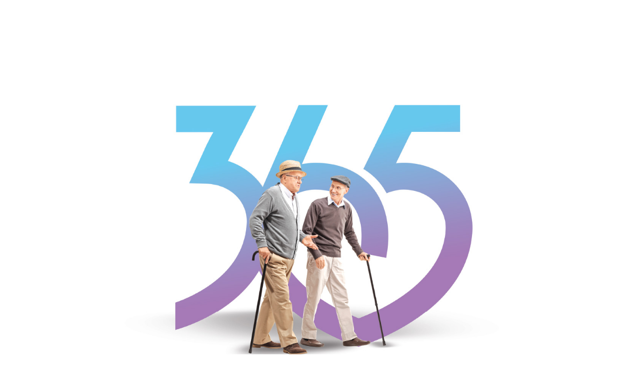

--- FILE ---
content_type: text/html
request_url: https://www.care365.care/
body_size: 12990
content:
<!DOCTYPE html><!-- This site was created in Webflow. https://webflow.com --><!-- Last Published: Fri Jan 02 2026 14:16:19 GMT+0000 (Coordinated Universal Time) --><html data-wf-domain="www.care365.care" data-wf-page="65806627ea28a5cc2141f0e4" data-wf-site="65393abb95a2f6fb0e8806b5" lang="en"><head><meta charset="utf-8"/><title>Care 365 Homecare In New York - Homecare Always Available</title><meta content="Care365 Homecare: Your premier choice for personalized round-the-clock care. Contact us today for peace of mind and comprehensive solutions." name="description"/><meta content="Care 365 Homecare In New York - Homecare Always Available" property="og:title"/><meta content="Care365 Homecare: Your premier choice for personalized round-the-clock care. Contact us today for peace of mind and comprehensive solutions." property="og:description"/><meta content="Care 365 Homecare In New York - Homecare Always Available" property="twitter:title"/><meta content="Care365 Homecare: Your premier choice for personalized round-the-clock care. Contact us today for peace of mind and comprehensive solutions." property="twitter:description"/><meta property="og:type" content="website"/><meta content="summary_large_image" name="twitter:card"/><meta content="width=device-width, initial-scale=1" name="viewport"/><meta content="Webflow" name="generator"/><link href="https://cdn.prod.website-files.com/65393abb95a2f6fb0e8806b5/css/care365-care.webflow.shared.23ac1e407.min.css" rel="stylesheet" type="text/css"/><link href="https://fonts.googleapis.com" rel="preconnect"/><link href="https://fonts.gstatic.com" rel="preconnect" crossorigin="anonymous"/><script src="https://ajax.googleapis.com/ajax/libs/webfont/1.6.26/webfont.js" type="text/javascript"></script><script type="text/javascript">WebFont.load({  google: {    families: ["Merriweather:300,300italic,400,400italic,700,700italic,900,900italic","Exo:100,100italic,200,200italic,300,300italic,400,400italic,500,500italic,600,600italic,700,700italic,800,800italic,900,900italic"]  }});</script><script type="text/javascript">!function(o,c){var n=c.documentElement,t=" w-mod-";n.className+=t+"js",("ontouchstart"in o||o.DocumentTouch&&c instanceof DocumentTouch)&&(n.className+=t+"touch")}(window,document);</script><link href="https://cdn.prod.website-files.com/65393abb95a2f6fb0e8806b5/65439435636be31c5ef10fa8_favicon%20(3).jpg" rel="shortcut icon" type="image/x-icon"/><link href="https://cdn.prod.website-files.com/65393abb95a2f6fb0e8806b5/65439472173fec30f52788fd_favicon%20(5).jpg" rel="apple-touch-icon"/><link href="https://www.care365.care" rel="canonical"/>
<meta name="google-site-verification" content="NIkptPRZ1_adp0v6bTXVCg5bj7c8VGo_dJyHdUPKveo" />

<!-- Google Tag Manager -->
<script>(function(w,d,s,l,i){w[l]=w[l]||[];w[l].push({'gtm.start':
new Date().getTime(),event:'gtm.js'});var f=d.getElementsByTagName(s)[0],
j=d.createElement(s),dl=l!='dataLayer'?'&l='+l:'';j.async=true;j.src=
'https://www.googletagmanager.com/gtm.js?id='+i+dl;f.parentNode.insertBefore(j,f);
})(window,document,'script','dataLayer','GTM-MQCKMDF4');</script>
<!-- End Google Tag Manager -->



<!-- Meta Pixel Code -->
<script type='text/javascript'>
!function(f,b,e,v,n,t,s){if(f.fbq)return;n=f.fbq=function(){n.callMethod?
n.callMethod.apply(n,arguments):n.queue.push(arguments)};if(!f._fbq)f._fbq=n;
n.push=n;n.loaded=!0;n.version='2.0';n.queue=[];t=b.createElement(e);t.async=!0;
t.src=v;s=b.getElementsByTagName(e)[0];s.parentNode.insertBefore(t,s)}(window,
document,'script','https://connect.facebook.net/en_US/fbevents.js?v=next');
</script>
<!-- End Meta Pixel Code -->


      <script type='text/javascript'>
        var url = window.location.origin + '?ob=open-bridge';
        fbq('set', 'openbridge', '1008725403143738', url);
      </script>
    <script type='text/javascript'>fbq('init', '1008725403143738', {}, {
    "agent": "wordpress-6.3.2-3.0.13"
})</script><script type='text/javascript'>
    fbq('track', 'PageView', []);
  </script>
<!-- Meta Pixel Code -->
<noscript>
<img height="1" width="1" style="display:none" alt="fbpx"
src="https://www.facebook.com/tr?id=1008725403143738&ev=PageView&noscript=1" />
</noscript>
<!-- End Meta Pixel Code -->
<style type="text/css">.recentcomments a{display:inline !important;padding:0 !important;margin:0 !important;}</style><!-- Global site tag (gtag.js) - Google Analytics -->
<script async src="https://www.googletagmanager.com/gtag/js?id=UA-116666195-1"></script>
<script>
  window.dataLayer = window.dataLayer || [];
  function gtag(){dataLayer.push(arguments);}
  gtag('js', new Date());

  gtag('config', 'UA-116666195-1');
</script></head><body><div class="page-wrapper"><div class="global-styles w-embed"><style>

/* Make text look crisper and more legible in all browsers */
body {
  -webkit-font-smoothing: antialiased;
  -moz-osx-font-smoothing: grayscale;
  font-smoothing: antialiased;
  text-rendering: optimizeLegibility;
}

/* Focus state style for keyboard navigation for the focusable elements */
*[tabindex]:focus-visible,
  input[type="file"]:focus-visible {
   outline: 0.125rem solid #4d65ff;
   outline-offset: 0.125rem;
}

/* Get rid of top margin on first element in any rich text element */
.w-richtext > :not(div):first-child, .w-richtext > div:first-child > :first-child {
  margin-top: 0 !important;
}

/* Get rid of bottom margin on last element in any rich text element */
.w-richtext>:last-child, .w-richtext ol li:last-child, .w-richtext ul li:last-child {
	margin-bottom: 0 !important;
}

/* Prevent all click and hover interaction with an element */
.pointer-events-off {
	pointer-events: none;
}

/* Enables all click and hover interaction with an element */
.pointer-events-on {
  pointer-events: auto;
}

/* Create a class of .div-square which maintains a 1:1 dimension of a div */
.div-square::after {
	content: "";
	display: block;
	padding-bottom: 100%;
}

/* Make sure containers never lose their center alignment */
.container-medium,.container-small, .container-large {
	margin-right: auto !important;
  margin-left: auto !important;
}

/* 
Make the following elements inherit typography styles from the parent and not have hardcoded values. 
Important: You will not be able to style for example "All Links" in Designer with this CSS applied.
Uncomment this CSS to use it in the project. Leave this message for future hand-off.
*/
/*
a,
.w-input,
.w-select,
.w-tab-link,
.w-nav-link,
.w-dropdown-btn,
.w-dropdown-toggle,
.w-dropdown-link {
  color: inherit;
  text-decoration: inherit;
  font-size: inherit;
}
*/

/* Apply "..." after 3 lines of text */
.text-style-3lines {
	display: -webkit-box;
	overflow: hidden;
	-webkit-line-clamp: 3;
	-webkit-box-orient: vertical;
}

/* Apply "..." after 2 lines of text */
.text-style-2lines {
	display: -webkit-box;
	overflow: hidden;
	-webkit-line-clamp: 2;
	-webkit-box-orient: vertical;
}

/* Adds inline flex display */
.display-inlineflex {
  display: inline-flex;
}

/* These classes are never overwritten */
.hide {
  display: none !important;
}

@media screen and (max-width: 991px) {
    .hide, .hide-tablet {
        display: none !important;
    }
}
  @media screen and (max-width: 767px) {
    .hide-mobile-landscape{
      display: none !important;
    }
}
  @media screen and (max-width: 479px) {
    .hide-mobile{
      display: none !important;
    }
}
 
.margin-0 {
  margin: 0rem !important;
}
  
.padding-0 {
  padding: 0rem !important;
}

.spacing-clean {
padding: 0rem !important;
margin: 0rem !important;
}

.margin-top {
  margin-right: 0rem !important;
  margin-bottom: 0rem !important;
  margin-left: 0rem !important;
}

.padding-top {
  padding-right: 0rem !important;
  padding-bottom: 0rem !important;
  padding-left: 0rem !important;
}
  
.margin-right {
  margin-top: 0rem !important;
  margin-bottom: 0rem !important;
  margin-left: 0rem !important;
}

.padding-right {
  padding-top: 0rem !important;
  padding-bottom: 0rem !important;
  padding-left: 0rem !important;
}

.margin-bottom {
  margin-top: 0rem !important;
  margin-right: 0rem !important;
  margin-left: 0rem !important;
}

.padding-bottom {
  padding-top: 0rem !important;
  padding-right: 0rem !important;
  padding-left: 0rem !important;
}

.margin-left {
  margin-top: 0rem !important;
  margin-right: 0rem !important;
  margin-bottom: 0rem !important;
}
  
.padding-left {
  padding-top: 0rem !important;
  padding-right: 0rem !important;
  padding-bottom: 0rem !important;
}
  
.margin-horizontal {
  margin-top: 0rem !important;
  margin-bottom: 0rem !important;
}

.padding-horizontal {
  padding-top: 0rem !important;
  padding-bottom: 0rem !important;
}

.margin-vertical {
  margin-right: 0rem !important;
  margin-left: 0rem !important;
}
  
.padding-vertical {
  padding-right: 0rem !important;
  padding-left: 0rem !important;
}

</style></div><main class="main-wrapper"><header class="section_header"><div class="padding-section-medium home"><div class="padding-global"><div class="w-layout-grid header36_component home"><div id="w-node-_9335dd97-5aca-2f03-2245-c718d570774d-2141f0e4" class="header36_image-wrapper"><img src="https://cdn.prod.website-files.com/65393abb95a2f6fb0e8806b5/6543235924327a7c23437747_banner-home-responsive.jpg" loading="eager" sizes="(max-width: 1000px) 100vw, 1000px" srcset="https://cdn.prod.website-files.com/65393abb95a2f6fb0e8806b5/6543235924327a7c23437747_banner-home-responsive-p-500.jpg 500w, https://cdn.prod.website-files.com/65393abb95a2f6fb0e8806b5/6543235924327a7c23437747_banner-home-responsive-p-800.jpg 800w, https://cdn.prod.website-files.com/65393abb95a2f6fb0e8806b5/6543235924327a7c23437747_banner-home-responsive.jpg 1000w" alt="banner home responsive" class="header36_image home"/></div><div id="w-node-_9335dd97-5aca-2f03-2245-c718d5707736-2141f0e4" class="header36_content"><p class="tagline hide">Welcome to Care365 CDPAP HOME CARE IN NEW YORK</p><h1 class="hide-heading">CDPAP Homecare, Always Available</h1><p class="text-size-medium hide">When you need to choose a CDPAP homecare agency for family member or friend, consider the agency that has an all-day, all-night, year round plan in place to provide the best in personalized homecare: meet Care365 Homecare.</p><div class="button-group"><a href="https://www.care365.care/get-in-touch" class="w-inline-block"><div class="button-re"><div class="text-block-4">Call Us (718) 627-7050</div><img src="https://cdn.prod.website-files.com/65393abb95a2f6fb0e8806b5/6580664e1d5347dd57e6c661_Heart%20Blue.svg" loading="lazy" alt=""/></div></a></div><div class="users-container"><img src="https://cdn.prod.website-files.com/65393abb95a2f6fb0e8806b5/6580664e1d5347dd57e6c662_Avatars.png" loading="lazy" alt="" class="users-img"/><div class="users-p-container"><div>Rated 5 stars</div><img src="https://cdn.prod.website-files.com/65393abb95a2f6fb0e8806b5/6580664e1d5347dd57e6c663_Frame%203.png" loading="lazy" alt=""/><div>by 130+ users</div></div></div></div><img src="https://cdn.prod.website-files.com/65393abb95a2f6fb0e8806b5/65816ce4561f8f93c3f2c640_Component%202.png" loading="lazy" alt="" class="header-badge"/></div></div></div></header><div class="navbar"><div class="container_primary"><div class="wrapper_nav"><div class="logo_nav-parent"><a href="/" aria-current="page" class="logo w-inline-block w--current"><img src="https://cdn.prod.website-files.com/65393abb95a2f6fb0e8806b5/653e5f65718cbd5c513ca301_logo.png" loading="lazy" alt="logo 365 care" class="image_logo"/></a></div><div class="menu"><div class="links_nav-parent"><div data-hover="true" data-delay="0" class="w-dropdown"><div class="dropdo w-dropdown-toggle"><div class="w-icon-dropdown-toggle"></div><div class="navlink">About Us</div></div><nav class="dropdown w-dropdown-list"><a href="/our-services" class="w-dropdown-link">Our Services</a><a href="/our-team" class="w-dropdown-link">Meet Our Team</a><a href="/resources" class="w-dropdown-link">Resources</a><a href="/areas-we-serve" class="w-dropdown-link">Locations</a></nav></div><a href="/cdpap" class="navlink">CDPAP</a><a href="/private-client" class="navlink">Private Client</a><a href="/referrals" class="navlink">Referrals</a><a href="/get-in-touch" class="navlink">Get in Touch</a><a href="tel:(718)627-7050" class="phone_nav w-inline-block"><img src="https://cdn.prod.website-files.com/65393abb95a2f6fb0e8806b5/653e6789ae6bc5934491ec52_Vector%20(52).svg" loading="lazy" alt="icon phone" class="icon_phone"/><div class="hline_phone"></div><div class="text_phone-lg is-nav">(718) 627-7050</div></a><a href="https://www.care365.care/careers#apply-today" class="button_nav w-button">APPLY NOW</a></div><div data-w-id="37d96ab3-2caa-1201-920a-cd5990ff425b" class="hum_menu"><img src="https://cdn.prod.website-files.com/65393abb95a2f6fb0e8806b5/6543b7baf75323db9647d007_Icon%20Menu.svg" loading="lazy" alt="" class="icon_menu"/></div></div></div></div></div><div class="private-pay-service-section"><div class="padding-global"><div class="container-large background-color-off-white border"><div class="padding-section-medium bg"><div class="w-layout-grid layout200_component padd"><div class="layout200_image-wrapper"><img src="https://cdn.prod.website-files.com/65393abb95a2f6fb0e8806b5/6581bf709d2500532da17e49_heart-graphic.png" loading="lazy" alt="" class="layout200_image"/></div><div id="w-node-_6233fb2b-b1ae-4435-5c87-c7c98776d978-2141f0e4" class="layout200_content"><div class="margin-bottom margin-small"><p class="tagline hide">what we do</p><h2>Private Pay</h2></div><div class="margin-bottom margin-medium"><p class="text-size-medium">Truthfully, the best possible place for a loved one is in the familiar environment of their own home. That’s why, regardless of medical conditions and requirements, we offer a patient-focused plan of care.</p></div><div class="w-layout-grid layout200_item-list"><div id="w-node-_6233fb2b-b1ae-4435-5c87-c7c98776d982-2141f0e4" class="icon-txt-wrapper"><div class="layout200_item-icon-wrapper"><img src="https://cdn.prod.website-files.com/65393abb95a2f6fb0e8806b5/67a457a633f2f5d51c3d0e26_inpatient.png" loading="lazy" sizes="(max-width: 512px) 100vw, 512px" srcset="https://cdn.prod.website-files.com/65393abb95a2f6fb0e8806b5/67a457a633f2f5d51c3d0e26_inpatient-p-500.png 500w, https://cdn.prod.website-files.com/65393abb95a2f6fb0e8806b5/67a457a633f2f5d51c3d0e26_inpatient.png 512w" alt="" class="icon-1x1-large"/></div><div class="layout200_item-text-wrapper"><h5>Bedside care</h5></div></div><div id="w-node-_6233fb2b-b1ae-4435-5c87-c7c98776d988-2141f0e4" class="icon-txt-wrapper"><div class="layout200_item-icon-wrapper"><img src="https://cdn.prod.website-files.com/65393abb95a2f6fb0e8806b5/67a457afee183e5c4bc50970_nurse.png" loading="lazy" sizes="(max-width: 512px) 100vw, 512px" srcset="https://cdn.prod.website-files.com/65393abb95a2f6fb0e8806b5/67a457afee183e5c4bc50970_nurse-p-500.png 500w, https://cdn.prod.website-files.com/65393abb95a2f6fb0e8806b5/67a457afee183e5c4bc50970_nurse.png 512w" alt="" class="icon-1x1-large"/></div><div class="layout200_item-text-wrapper"><h5>Travel nursing</h5></div></div><div id="w-node-_6233fb2b-b1ae-4435-5c87-c7c98776d98e-2141f0e4" class="icon-txt-wrapper"><div class="layout200_item-icon-wrapper"><img src="https://cdn.prod.website-files.com/65393abb95a2f6fb0e8806b5/67a457e08a088949641312a7_mind.png" loading="lazy" sizes="(max-width: 512px) 100vw, 512px" srcset="https://cdn.prod.website-files.com/65393abb95a2f6fb0e8806b5/67a457e08a088949641312a7_mind-p-500.png 500w, https://cdn.prod.website-files.com/65393abb95a2f6fb0e8806b5/67a457e08a088949641312a7_mind.png 512w" alt="" class="icon-1x1-large"/></div><div class="layout200_item-text-wrapper"><h5>Dementia care</h5></div></div><div id="w-node-_6233fb2b-b1ae-4435-5c87-c7c98776d994-2141f0e4" class="icon-txt-wrapper"><div class="layout200_item-icon-wrapper"><img src="https://cdn.prod.website-files.com/65393abb95a2f6fb0e8806b5/6580664e1d5347dd57e6c66d_activism_6825654%201.svg" loading="lazy" alt="" class="icon-1x1-large"/></div><div class="layout200_item-text-wrapper"><h5>Cancer care</h5></div></div><div id="w-node-_6233fb2b-b1ae-4435-5c87-c7c98776d99a-2141f0e4" class="icon-txt-wrapper"><div class="layout200_item-icon-wrapper"><img src="https://cdn.prod.website-files.com/65393abb95a2f6fb0e8806b5/67a45823ed61b3837fe15721_healthcare.png" loading="lazy" sizes="(max-width: 512px) 100vw, 512px" srcset="https://cdn.prod.website-files.com/65393abb95a2f6fb0e8806b5/67a45823ed61b3837fe15721_healthcare-p-500.png 500w, https://cdn.prod.website-files.com/65393abb95a2f6fb0e8806b5/67a45823ed61b3837fe15721_healthcare.png 512w" alt="" class="icon-1x1-large"/></div><div class="layout200_item-text-wrapper"><h5>ALS care</h5></div></div><div id="w-node-_6233fb2b-b1ae-4435-5c87-c7c98776d9a0-2141f0e4" class="icon-txt-wrapper"><div class="layout200_item-icon-wrapper"><img src="https://cdn.prod.website-files.com/65393abb95a2f6fb0e8806b5/67a4582f73254437f988c66a_diabetes-test.png" loading="lazy" sizes="(max-width: 512px) 100vw, 512px" srcset="https://cdn.prod.website-files.com/65393abb95a2f6fb0e8806b5/67a4582f73254437f988c66a_diabetes-test-p-500.png 500w, https://cdn.prod.website-files.com/65393abb95a2f6fb0e8806b5/67a4582f73254437f988c66a_diabetes-test.png 512w" alt="" class="icon-1x1-large"/></div><div class="layout200_item-text-wrapper"><h5>Diabetes management and support</h5></div></div><div id="w-node-_6233fb2b-b1ae-4435-5c87-c7c98776d9a6-2141f0e4" class="icon-txt-wrapper"><div class="layout200_item-icon-wrapper"><img src="https://cdn.prod.website-files.com/65393abb95a2f6fb0e8806b5/67a4584a364f3cba7e8a3dc6_End%20of%20life%20hospice.png" loading="lazy" sizes="(max-width: 512px) 100vw, 512px" srcset="https://cdn.prod.website-files.com/65393abb95a2f6fb0e8806b5/67a4584a364f3cba7e8a3dc6_End%20of%20life%20hospice-p-500.png 500w, https://cdn.prod.website-files.com/65393abb95a2f6fb0e8806b5/67a4584a364f3cba7e8a3dc6_End%20of%20life%20hospice.png 512w" alt="" class="icon-1x1-large"/></div><div class="layout200_item-text-wrapper"><h5>End of life hospice</h5></div></div><div id="w-node-_6233fb2b-b1ae-4435-5c87-c7c98776d9ac-2141f0e4" class="icon-txt-wrapper"><div class="layout200_item-icon-wrapper"><img src="https://cdn.prod.website-files.com/65393abb95a2f6fb0e8806b5/67a45869d84a41d11751a423_Medical%20Escort.png" loading="lazy" sizes="(max-width: 512px) 100vw, 512px" srcset="https://cdn.prod.website-files.com/65393abb95a2f6fb0e8806b5/67a45869d84a41d11751a423_Medical%20Escort-p-500.png 500w, https://cdn.prod.website-files.com/65393abb95a2f6fb0e8806b5/67a45869d84a41d11751a423_Medical%20Escort.png 512w" alt="" class="icon-1x1-large"/></div><div class="layout200_item-text-wrapper"><h5>Medical escorts</h5></div></div><div id="w-node-_6233fb2b-b1ae-4435-5c87-c7c98776d9b2-2141f0e4" class="icon-txt-wrapper"><div class="layout200_item-icon-wrapper"><img src="https://cdn.prod.website-files.com/65393abb95a2f6fb0e8806b5/67a458b50a84035297cf5a72_Live%20in%20home%20health%20aides%20and%20nurses.png" loading="lazy" sizes="(max-width: 512px) 100vw, 512px" srcset="https://cdn.prod.website-files.com/65393abb95a2f6fb0e8806b5/67a458b50a84035297cf5a72_Live%20in%20home%20health%20aides%20and%20nurses-p-500.png 500w, https://cdn.prod.website-files.com/65393abb95a2f6fb0e8806b5/67a458b50a84035297cf5a72_Live%20in%20home%20health%20aides%20and%20nurses.png 512w" alt="" class="icon-1x1-large"/></div><div class="layout200_item-text-wrapper"><h5>Live in home health aides and nurses</h5></div></div><div id="w-node-_6233fb2b-b1ae-4435-5c87-c7c98776d9b8-2141f0e4" class="icon-txt-wrapper"><div class="layout200_item-icon-wrapper"><img src="https://cdn.prod.website-files.com/65393abb95a2f6fb0e8806b5/67a458c4707039ad6918d1bb_Private%20Duty%20Nursing.png" loading="lazy" sizes="(max-width: 512px) 100vw, 512px" srcset="https://cdn.prod.website-files.com/65393abb95a2f6fb0e8806b5/67a458c4707039ad6918d1bb_Private%20Duty%20Nursing-p-500.png 500w, https://cdn.prod.website-files.com/65393abb95a2f6fb0e8806b5/67a458c4707039ad6918d1bb_Private%20Duty%20Nursing.png 512w" alt="" class="icon-1x1-large"/></div><div class="layout200_item-text-wrapper"><h5>Private Duty Nursing</h5></div></div><div id="w-node-_6233fb2b-b1ae-4435-5c87-c7c98776d9be-2141f0e4" class="icon-txt-wrapper"><div class="layout200_item-icon-wrapper"><img src="https://cdn.prod.website-files.com/65393abb95a2f6fb0e8806b5/67a458d7abee4e34394369f8_RN%20case%20management.png" loading="lazy" sizes="(max-width: 512px) 100vw, 512px" srcset="https://cdn.prod.website-files.com/65393abb95a2f6fb0e8806b5/67a458d7abee4e34394369f8_RN%20case%20management-p-500.png 500w, https://cdn.prod.website-files.com/65393abb95a2f6fb0e8806b5/67a458d7abee4e34394369f8_RN%20case%20management.png 512w" alt="" class="icon-1x1-large"/></div><div class="layout200_item-text-wrapper"><h5>RN case management</h5></div></div><div id="w-node-_6233fb2b-b1ae-4435-5c87-c7c98776d9c4-2141f0e4" class="icon-txt-wrapper"><div class="layout200_item-icon-wrapper"><img src="https://cdn.prod.website-files.com/65393abb95a2f6fb0e8806b5/67a458e625cccfee9325d993_Social%20work%20case%20management.png" loading="lazy" sizes="(max-width: 512px) 100vw, 512px" srcset="https://cdn.prod.website-files.com/65393abb95a2f6fb0e8806b5/67a458e625cccfee9325d993_Social%20work%20case%20management-p-500.png 500w, https://cdn.prod.website-files.com/65393abb95a2f6fb0e8806b5/67a458e625cccfee9325d993_Social%20work%20case%20management.png 512w" alt="" class="icon-1x1-large"/></div><div class="layout200_item-text-wrapper"><h5>Social work case management</h5></div></div><div id="w-node-_6233fb2b-b1ae-4435-5c87-c7c98776d9ca-2141f0e4" class="icon-txt-wrapper"><div class="layout200_item-icon-wrapper"><img src="https://cdn.prod.website-files.com/65393abb95a2f6fb0e8806b5/67a458fed84a41d117525ae5_Care%20after%20cosmetic%20surgery.png" loading="lazy" alt="" class="icon-1x1-large"/></div><div class="layout200_item-text-wrapper"><h5>Care after cosmetic surgery</h5></div></div></div><div class="margin-top margin-medium"><a href="https://www.care365.care/careers#apply-today" class="w-inline-block"><div class="button-re"><div>Apply Now</div><img src="https://cdn.prod.website-files.com/65393abb95a2f6fb0e8806b5/6580664e1d5347dd57e6c661_Heart%20Blue.svg" loading="lazy" alt=""/></div></a></div></div></div></div></div></div></div><section class="section_adventages"><div class="padding-global"><div class="container-large"><div class="padding-section-large"><div class="adventages_component"><div class="margin-bottom margin-xxlarge"><h2>Benefits of Care365 Home Care</h2></div><div class="w-layout-grid adventages_list"><div class="advetages_item"><div class="margin-bottom margin-small"><img src="https://cdn.prod.website-files.com/65393abb95a2f6fb0e8806b5/6580664e1d5347dd57e6c66e_pills_903649%201.svg" loading="lazy" alt="" class="icon-1x1-large"/></div><div class="margin-bottom margin-xsmall"><h3 class="heading-style-h5">Medicaid Application Assistance</h3></div><p>We’ll help you apply for Medicaid and demystify the MLTCP application process, rightfully allowing you to receive the homecare services you deserve.</p></div><div class="advetages_item"><div class="margin-bottom margin-small"><img src="https://cdn.prod.website-files.com/65393abb95a2f6fb0e8806b5/6580664e1d5347dd57e6c672_stay-home_2852728%201.svg" loading="lazy" alt="" class="icon-1x1-large"/></div><div class="margin-bottom margin-xsmall"><h3 class="heading-style-h5">Physician House Visits</h3></div><p>Feeling too ill or bedridden to visit the doctor’s office? We’ll bring the physician to your home for individualized, medical care.</p></div><div class="advetages_item"><div class="margin-bottom margin-small"><img src="https://cdn.prod.website-files.com/65393abb95a2f6fb0e8806b5/6580664e1d5347dd57e6c66f_clipboard_221415%201.svg" loading="lazy" alt="" class="icon-1x1-large"/></div><div class="margin-bottom margin-xsmall"><h3 class="heading-style-h5">Patient-Focused plan of Care</h3></div><p>As a new patient, you’ll be visited by a skilled nurse who’ll create a customized plan of care designed to maximize your health and minimize future hospital readmissions.</p></div><div class="advetages_item"><div class="margin-bottom margin-small"><img src="https://cdn.prod.website-files.com/65393abb95a2f6fb0e8806b5/6580664e1d5347dd57e6c670_Group%2020.svg" loading="lazy" alt="" class="icon-1x1-large"/></div><div class="margin-bottom margin-xsmall"><h3 class="heading-style-h5">24-48 Hour Follow Up Evaluation</h3></div><p>Coming back home after a surgery or illness? <br/><br/>Our rapid response follow up evaluation assesses your needs, monitors your recovery, and educates you on how to feel better faster and discuss your plan of care.</p></div><div class="advetages_item"><div class="margin-bottom margin-small"><img src="https://cdn.prod.website-files.com/65393abb95a2f6fb0e8806b5/6580664e1d5347dd57e6c671_add-call_12657591%201.svg" loading="lazy" alt="" class="icon-1x1-large"/></div><div class="margin-bottom margin-xsmall"><h3 class="heading-style-h5">Phone Hotline</h3></div><p>Need to talk with a live Care365 representative?<br/><br/>Simply dial our always open, easy-to-remember, toll-free number at (718) 627-7050 for instant advice and answers.</p></div><div class="advetages_item full"><div class="text-size-large text-weight-bold">Ready to start?</div><a href="/get-in-touch" class="w-inline-block"><div class="button-re"><div>Get in Touch Today</div><img src="https://cdn.prod.website-files.com/65393abb95a2f6fb0e8806b5/6580664e1d5347dd57e6c661_Heart%20Blue.svg" loading="lazy" alt=""/></div></a></div></div></div></div></div></div></section><section class="section_services margin-bottom"><div class="padding-global"><div class="container-large background-color-off-white border"><div class="padding-section-medium bg home"><div class="w-layout-grid layout200_component padd"><div class="layout200_image-wrapper"><img sizes="(max-width: 587px) 100vw, 587px" srcset="https://cdn.prod.website-files.com/65393abb95a2f6fb0e8806b5/6580664e1d5347dd57e6c666_Group%252018-p-500.png 500w, https://cdn.prod.website-files.com/65393abb95a2f6fb0e8806b5/6580664e1d5347dd57e6c666_Group%2018.png 587w" alt="" src="https://cdn.prod.website-files.com/65393abb95a2f6fb0e8806b5/6580664e1d5347dd57e6c666_Group%2018.png" loading="lazy" class="layout200_image"/></div><div id="w-node-_050820ed-1c74-b1ad-65d0-f4a73af13da6-2141f0e4" class="layout200_content"><div class="margin-bottom margin-small"><p class="tagline">what we do</p><h2>Our Services</h2></div><div class="margin-bottom margin-medium"><p class="text-size-medium">Care365 Specialists provide quality attention and support that is tailored to meet your personal and medical health needs.</p></div><div class="w-layout-grid layout200_item-list"><div id="w-node-_050820ed-1c74-b1ad-65d0-f4a73af13db0-2141f0e4" class="icon-txt-wrapper"><div class="layout200_item-icon-wrapper"><img loading="lazy" src="https://cdn.prod.website-files.com/65393abb95a2f6fb0e8806b5/6580664e1d5347dd57e6c668_heart_9577387%201.svg" alt="" class="icon-1x1-large"/></div><div class="layout200_item-text-wrapper"><h5>Occupational Therapy</h5></div></div><div id="w-node-_050820ed-1c74-b1ad-65d0-f4a73af13db6-2141f0e4" class="icon-txt-wrapper"><div class="layout200_item-icon-wrapper"><img loading="lazy" src="https://cdn.prod.website-files.com/65393abb95a2f6fb0e8806b5/6580664e1d5347dd57e6c66b_Frame%2072.svg" alt="" class="icon-1x1-large"/></div><div class="layout200_item-text-wrapper"><h5>Nurses Social Workers</h5></div></div><div id="w-node-_050820ed-1c74-b1ad-65d0-f4a73af13dbc-2141f0e4" class="icon-txt-wrapper"><div class="layout200_item-icon-wrapper"><img loading="lazy" src="https://cdn.prod.website-files.com/65393abb95a2f6fb0e8806b5/6580664e1d5347dd57e6c669_home_1452648%201.svg" alt="" class="icon-1x1-large"/></div><div class="layout200_item-text-wrapper"><h5>Home Health Aides</h5></div></div><div id="w-node-_050820ed-1c74-b1ad-65d0-f4a73af13dc2-2141f0e4" class="icon-txt-wrapper"><div class="layout200_item-icon-wrapper"><img loading="lazy" src="https://cdn.prod.website-files.com/65393abb95a2f6fb0e8806b5/6580664e1d5347dd57e6c66d_activism_6825654%201.svg" alt="" class="icon-1x1-large"/></div><div class="layout200_item-text-wrapper"><h5>Physical Therapy</h5></div></div><div id="w-node-_050820ed-1c74-b1ad-65d0-f4a73af13dc8-2141f0e4" class="icon-txt-wrapper"><div class="layout200_item-icon-wrapper"><img loading="lazy" src="https://cdn.prod.website-files.com/65393abb95a2f6fb0e8806b5/6580664e1d5347dd57e6c66c_doctor_5502689%201.svg" alt="" class="icon-1x1-large"/></div><div class="layout200_item-text-wrapper"><h5>Personal Care Aides</h5></div></div><div id="w-node-_050820ed-1c74-b1ad-65d0-f4a73af13dce-2141f0e4" class="icon-txt-wrapper"><div class="layout200_item-icon-wrapper"><img loading="lazy" src="https://cdn.prod.website-files.com/65393abb95a2f6fb0e8806b5/6580664e1d5347dd57e6c66a_diagram-venn_9798141%201.svg" alt="" class="icon-1x1-large"/></div><div class="layout200_item-text-wrapper"><h5>Private Pay</h5></div></div></div><div class="margin-top margin-medium"><a href="/our-services" class="w-inline-block"><div class="button-re"><div>See Our Services</div><img loading="lazy" src="https://cdn.prod.website-files.com/65393abb95a2f6fb0e8806b5/6580664e1d5347dd57e6c661_Heart%20Blue.svg" alt=""/></div></a></div></div></div></div></div></div></section><section class="section_testimonial"><div class="padding-global"><div class="container-large"><div class="padding-section-large"><div class="testi_components"><h2>What People Say</h2><div data-delay="4000" data-animation="slide" class="testimonial10_component w-slider" data-autoplay="false" data-easing="ease" data-hide-arrows="false" data-disable-swipe="false" data-autoplay-limit="0" data-nav-spacing="3" data-duration="500" data-infinite="true"><div class="testimonial10_mask w-slider-mask"><div class="testimonial10_slide w-slide"><div class="testimonial10_content"><div class="testimonial10_rating-wrapper"><div class="testimonial10_rating-icon"><div class="icon-embed-xsmall w-embed"><svg width="100%" viewBox="0 0 18 17" fill="none" xmlns="http://www.w3.org/2000/svg">
<path d="M8.16379 0.551109C8.47316 -0.183704 9.52684 -0.183703 9.83621 0.551111L11.6621 4.88811C11.7926 5.19789 12.0875 5.40955 12.426 5.43636L17.1654 5.81173C17.9684 5.87533 18.294 6.86532 17.6822 7.38306L14.0713 10.4388C13.8134 10.6571 13.7007 10.9996 13.7795 11.3259L14.8827 15.8949C15.0696 16.669 14.2172 17.2809 13.5297 16.8661L9.47208 14.4176C9.18225 14.2427 8.81775 14.2427 8.52793 14.4176L4.47029 16.8661C3.7828 17.2809 2.93036 16.669 3.11727 15.8949L4.22048 11.3259C4.29928 10.9996 4.18664 10.6571 3.92873 10.4388L0.317756 7.38306C-0.294046 6.86532 0.0315611 5.87533 0.834562 5.81173L5.57402 5.43636C5.91255 5.40955 6.20744 5.19789 6.33786 4.88811L8.16379 0.551109Z" fill="currentColor"/>
</svg></div></div><div class="testimonial10_rating-icon"><div class="icon-embed-xsmall w-embed"><svg width="100%" viewBox="0 0 18 17" fill="none" xmlns="http://www.w3.org/2000/svg">
<path d="M8.16379 0.551109C8.47316 -0.183704 9.52684 -0.183703 9.83621 0.551111L11.6621 4.88811C11.7926 5.19789 12.0875 5.40955 12.426 5.43636L17.1654 5.81173C17.9684 5.87533 18.294 6.86532 17.6822 7.38306L14.0713 10.4388C13.8134 10.6571 13.7007 10.9996 13.7795 11.3259L14.8827 15.8949C15.0696 16.669 14.2172 17.2809 13.5297 16.8661L9.47208 14.4176C9.18225 14.2427 8.81775 14.2427 8.52793 14.4176L4.47029 16.8661C3.7828 17.2809 2.93036 16.669 3.11727 15.8949L4.22048 11.3259C4.29928 10.9996 4.18664 10.6571 3.92873 10.4388L0.317756 7.38306C-0.294046 6.86532 0.0315611 5.87533 0.834562 5.81173L5.57402 5.43636C5.91255 5.40955 6.20744 5.19789 6.33786 4.88811L8.16379 0.551109Z" fill="currentColor"/>
</svg></div></div><div class="testimonial10_rating-icon"><div class="icon-embed-xsmall w-embed"><svg width="100%" viewBox="0 0 18 17" fill="none" xmlns="http://www.w3.org/2000/svg">
<path d="M8.16379 0.551109C8.47316 -0.183704 9.52684 -0.183703 9.83621 0.551111L11.6621 4.88811C11.7926 5.19789 12.0875 5.40955 12.426 5.43636L17.1654 5.81173C17.9684 5.87533 18.294 6.86532 17.6822 7.38306L14.0713 10.4388C13.8134 10.6571 13.7007 10.9996 13.7795 11.3259L14.8827 15.8949C15.0696 16.669 14.2172 17.2809 13.5297 16.8661L9.47208 14.4176C9.18225 14.2427 8.81775 14.2427 8.52793 14.4176L4.47029 16.8661C3.7828 17.2809 2.93036 16.669 3.11727 15.8949L4.22048 11.3259C4.29928 10.9996 4.18664 10.6571 3.92873 10.4388L0.317756 7.38306C-0.294046 6.86532 0.0315611 5.87533 0.834562 5.81173L5.57402 5.43636C5.91255 5.40955 6.20744 5.19789 6.33786 4.88811L8.16379 0.551109Z" fill="currentColor"/>
</svg></div></div><div class="testimonial10_rating-icon"><div class="icon-embed-xsmall w-embed"><svg width="100%" viewBox="0 0 18 17" fill="none" xmlns="http://www.w3.org/2000/svg">
<path d="M8.16379 0.551109C8.47316 -0.183704 9.52684 -0.183703 9.83621 0.551111L11.6621 4.88811C11.7926 5.19789 12.0875 5.40955 12.426 5.43636L17.1654 5.81173C17.9684 5.87533 18.294 6.86532 17.6822 7.38306L14.0713 10.4388C13.8134 10.6571 13.7007 10.9996 13.7795 11.3259L14.8827 15.8949C15.0696 16.669 14.2172 17.2809 13.5297 16.8661L9.47208 14.4176C9.18225 14.2427 8.81775 14.2427 8.52793 14.4176L4.47029 16.8661C3.7828 17.2809 2.93036 16.669 3.11727 15.8949L4.22048 11.3259C4.29928 10.9996 4.18664 10.6571 3.92873 10.4388L0.317756 7.38306C-0.294046 6.86532 0.0315611 5.87533 0.834562 5.81173L5.57402 5.43636C5.91255 5.40955 6.20744 5.19789 6.33786 4.88811L8.16379 0.551109Z" fill="currentColor"/>
</svg></div></div><div class="testimonial10_rating-icon"><div class="icon-embed-xsmall w-embed"><svg width="100%" viewBox="0 0 18 17" fill="none" xmlns="http://www.w3.org/2000/svg">
<path d="M8.16379 0.551109C8.47316 -0.183704 9.52684 -0.183703 9.83621 0.551111L11.6621 4.88811C11.7926 5.19789 12.0875 5.40955 12.426 5.43636L17.1654 5.81173C17.9684 5.87533 18.294 6.86532 17.6822 7.38306L14.0713 10.4388C13.8134 10.6571 13.7007 10.9996 13.7795 11.3259L14.8827 15.8949C15.0696 16.669 14.2172 17.2809 13.5297 16.8661L9.47208 14.4176C9.18225 14.2427 8.81775 14.2427 8.52793 14.4176L4.47029 16.8661C3.7828 17.2809 2.93036 16.669 3.11727 15.8949L4.22048 11.3259C4.29928 10.9996 4.18664 10.6571 3.92873 10.4388L0.317756 7.38306C-0.294046 6.86532 0.0315611 5.87533 0.834562 5.81173L5.57402 5.43636C5.91255 5.40955 6.20744 5.19789 6.33786 4.88811L8.16379 0.551109Z" fill="currentColor"/>
</svg></div></div></div><div class="margin-vertical margin-medium"><p>I really only have good things to say about Care365! Their representatives are professional and cordial on the phone and truly care about their patients.They work with you to provide an aid that meets your needs and schedule as well as assist with any insurance issues that may come up! I would recommend using this agency.</p></div><div class="testimonial10_client"><div class="testimonial10_client-info"><div class="text-size-medium text-weight-bold">Rochel Wolf</div><p>New York</p></div></div></div></div><div class="testimonial10_slide w-slide"><div class="testimonial10_content"><div class="testimonial10_rating-wrapper"><div class="testimonial10_rating-icon"><div class="icon-embed-xsmall w-embed"><svg width="100%" viewBox="0 0 18 17" fill="none" xmlns="http://www.w3.org/2000/svg">
<path d="M8.16379 0.551109C8.47316 -0.183704 9.52684 -0.183703 9.83621 0.551111L11.6621 4.88811C11.7926 5.19789 12.0875 5.40955 12.426 5.43636L17.1654 5.81173C17.9684 5.87533 18.294 6.86532 17.6822 7.38306L14.0713 10.4388C13.8134 10.6571 13.7007 10.9996 13.7795 11.3259L14.8827 15.8949C15.0696 16.669 14.2172 17.2809 13.5297 16.8661L9.47208 14.4176C9.18225 14.2427 8.81775 14.2427 8.52793 14.4176L4.47029 16.8661C3.7828 17.2809 2.93036 16.669 3.11727 15.8949L4.22048 11.3259C4.29928 10.9996 4.18664 10.6571 3.92873 10.4388L0.317756 7.38306C-0.294046 6.86532 0.0315611 5.87533 0.834562 5.81173L5.57402 5.43636C5.91255 5.40955 6.20744 5.19789 6.33786 4.88811L8.16379 0.551109Z" fill="currentColor"/>
</svg></div></div><div class="testimonial10_rating-icon"><div class="icon-embed-xsmall w-embed"><svg width="100%" viewBox="0 0 18 17" fill="none" xmlns="http://www.w3.org/2000/svg">
<path d="M8.16379 0.551109C8.47316 -0.183704 9.52684 -0.183703 9.83621 0.551111L11.6621 4.88811C11.7926 5.19789 12.0875 5.40955 12.426 5.43636L17.1654 5.81173C17.9684 5.87533 18.294 6.86532 17.6822 7.38306L14.0713 10.4388C13.8134 10.6571 13.7007 10.9996 13.7795 11.3259L14.8827 15.8949C15.0696 16.669 14.2172 17.2809 13.5297 16.8661L9.47208 14.4176C9.18225 14.2427 8.81775 14.2427 8.52793 14.4176L4.47029 16.8661C3.7828 17.2809 2.93036 16.669 3.11727 15.8949L4.22048 11.3259C4.29928 10.9996 4.18664 10.6571 3.92873 10.4388L0.317756 7.38306C-0.294046 6.86532 0.0315611 5.87533 0.834562 5.81173L5.57402 5.43636C5.91255 5.40955 6.20744 5.19789 6.33786 4.88811L8.16379 0.551109Z" fill="currentColor"/>
</svg></div></div><div class="testimonial10_rating-icon"><div class="icon-embed-xsmall w-embed"><svg width="100%" viewBox="0 0 18 17" fill="none" xmlns="http://www.w3.org/2000/svg">
<path d="M8.16379 0.551109C8.47316 -0.183704 9.52684 -0.183703 9.83621 0.551111L11.6621 4.88811C11.7926 5.19789 12.0875 5.40955 12.426 5.43636L17.1654 5.81173C17.9684 5.87533 18.294 6.86532 17.6822 7.38306L14.0713 10.4388C13.8134 10.6571 13.7007 10.9996 13.7795 11.3259L14.8827 15.8949C15.0696 16.669 14.2172 17.2809 13.5297 16.8661L9.47208 14.4176C9.18225 14.2427 8.81775 14.2427 8.52793 14.4176L4.47029 16.8661C3.7828 17.2809 2.93036 16.669 3.11727 15.8949L4.22048 11.3259C4.29928 10.9996 4.18664 10.6571 3.92873 10.4388L0.317756 7.38306C-0.294046 6.86532 0.0315611 5.87533 0.834562 5.81173L5.57402 5.43636C5.91255 5.40955 6.20744 5.19789 6.33786 4.88811L8.16379 0.551109Z" fill="currentColor"/>
</svg></div></div><div class="testimonial10_rating-icon"><div class="icon-embed-xsmall w-embed"><svg width="100%" viewBox="0 0 18 17" fill="none" xmlns="http://www.w3.org/2000/svg">
<path d="M8.16379 0.551109C8.47316 -0.183704 9.52684 -0.183703 9.83621 0.551111L11.6621 4.88811C11.7926 5.19789 12.0875 5.40955 12.426 5.43636L17.1654 5.81173C17.9684 5.87533 18.294 6.86532 17.6822 7.38306L14.0713 10.4388C13.8134 10.6571 13.7007 10.9996 13.7795 11.3259L14.8827 15.8949C15.0696 16.669 14.2172 17.2809 13.5297 16.8661L9.47208 14.4176C9.18225 14.2427 8.81775 14.2427 8.52793 14.4176L4.47029 16.8661C3.7828 17.2809 2.93036 16.669 3.11727 15.8949L4.22048 11.3259C4.29928 10.9996 4.18664 10.6571 3.92873 10.4388L0.317756 7.38306C-0.294046 6.86532 0.0315611 5.87533 0.834562 5.81173L5.57402 5.43636C5.91255 5.40955 6.20744 5.19789 6.33786 4.88811L8.16379 0.551109Z" fill="currentColor"/>
</svg></div></div><div class="testimonial10_rating-icon"><div class="icon-embed-xsmall w-embed"><svg width="100%" viewBox="0 0 18 17" fill="none" xmlns="http://www.w3.org/2000/svg">
<path d="M8.16379 0.551109C8.47316 -0.183704 9.52684 -0.183703 9.83621 0.551111L11.6621 4.88811C11.7926 5.19789 12.0875 5.40955 12.426 5.43636L17.1654 5.81173C17.9684 5.87533 18.294 6.86532 17.6822 7.38306L14.0713 10.4388C13.8134 10.6571 13.7007 10.9996 13.7795 11.3259L14.8827 15.8949C15.0696 16.669 14.2172 17.2809 13.5297 16.8661L9.47208 14.4176C9.18225 14.2427 8.81775 14.2427 8.52793 14.4176L4.47029 16.8661C3.7828 17.2809 2.93036 16.669 3.11727 15.8949L4.22048 11.3259C4.29928 10.9996 4.18664 10.6571 3.92873 10.4388L0.317756 7.38306C-0.294046 6.86532 0.0315611 5.87533 0.834562 5.81173L5.57402 5.43636C5.91255 5.40955 6.20744 5.19789 6.33786 4.88811L8.16379 0.551109Z" fill="currentColor"/>
</svg></div></div></div><div class="margin-vertical margin-medium"><p>This company is the best when it comes to finding Good PCAs to match client medical needs. Always easily accessible whenever you need to contact them. I would advise all families within the tri-state area with elderly love ones to join the Care365 family.<br/></p></div><div class="testimonial10_client"><div class="testimonial10_client-info"><div class="text-size-medium text-weight-bold">Zay Love</div><p>New York</p></div></div></div></div><div class="testimonial10_slide w-slide"><div class="testimonial10_content"><div class="testimonial10_rating-wrapper"><div class="testimonial10_rating-icon"><div class="icon-embed-xsmall w-embed"><svg width="100%" viewBox="0 0 18 17" fill="none" xmlns="http://www.w3.org/2000/svg">
<path d="M8.16379 0.551109C8.47316 -0.183704 9.52684 -0.183703 9.83621 0.551111L11.6621 4.88811C11.7926 5.19789 12.0875 5.40955 12.426 5.43636L17.1654 5.81173C17.9684 5.87533 18.294 6.86532 17.6822 7.38306L14.0713 10.4388C13.8134 10.6571 13.7007 10.9996 13.7795 11.3259L14.8827 15.8949C15.0696 16.669 14.2172 17.2809 13.5297 16.8661L9.47208 14.4176C9.18225 14.2427 8.81775 14.2427 8.52793 14.4176L4.47029 16.8661C3.7828 17.2809 2.93036 16.669 3.11727 15.8949L4.22048 11.3259C4.29928 10.9996 4.18664 10.6571 3.92873 10.4388L0.317756 7.38306C-0.294046 6.86532 0.0315611 5.87533 0.834562 5.81173L5.57402 5.43636C5.91255 5.40955 6.20744 5.19789 6.33786 4.88811L8.16379 0.551109Z" fill="currentColor"/>
</svg></div></div><div class="testimonial10_rating-icon"><div class="icon-embed-xsmall w-embed"><svg width="100%" viewBox="0 0 18 17" fill="none" xmlns="http://www.w3.org/2000/svg">
<path d="M8.16379 0.551109C8.47316 -0.183704 9.52684 -0.183703 9.83621 0.551111L11.6621 4.88811C11.7926 5.19789 12.0875 5.40955 12.426 5.43636L17.1654 5.81173C17.9684 5.87533 18.294 6.86532 17.6822 7.38306L14.0713 10.4388C13.8134 10.6571 13.7007 10.9996 13.7795 11.3259L14.8827 15.8949C15.0696 16.669 14.2172 17.2809 13.5297 16.8661L9.47208 14.4176C9.18225 14.2427 8.81775 14.2427 8.52793 14.4176L4.47029 16.8661C3.7828 17.2809 2.93036 16.669 3.11727 15.8949L4.22048 11.3259C4.29928 10.9996 4.18664 10.6571 3.92873 10.4388L0.317756 7.38306C-0.294046 6.86532 0.0315611 5.87533 0.834562 5.81173L5.57402 5.43636C5.91255 5.40955 6.20744 5.19789 6.33786 4.88811L8.16379 0.551109Z" fill="currentColor"/>
</svg></div></div><div class="testimonial10_rating-icon"><div class="icon-embed-xsmall w-embed"><svg width="100%" viewBox="0 0 18 17" fill="none" xmlns="http://www.w3.org/2000/svg">
<path d="M8.16379 0.551109C8.47316 -0.183704 9.52684 -0.183703 9.83621 0.551111L11.6621 4.88811C11.7926 5.19789 12.0875 5.40955 12.426 5.43636L17.1654 5.81173C17.9684 5.87533 18.294 6.86532 17.6822 7.38306L14.0713 10.4388C13.8134 10.6571 13.7007 10.9996 13.7795 11.3259L14.8827 15.8949C15.0696 16.669 14.2172 17.2809 13.5297 16.8661L9.47208 14.4176C9.18225 14.2427 8.81775 14.2427 8.52793 14.4176L4.47029 16.8661C3.7828 17.2809 2.93036 16.669 3.11727 15.8949L4.22048 11.3259C4.29928 10.9996 4.18664 10.6571 3.92873 10.4388L0.317756 7.38306C-0.294046 6.86532 0.0315611 5.87533 0.834562 5.81173L5.57402 5.43636C5.91255 5.40955 6.20744 5.19789 6.33786 4.88811L8.16379 0.551109Z" fill="currentColor"/>
</svg></div></div><div class="testimonial10_rating-icon"><div class="icon-embed-xsmall w-embed"><svg width="100%" viewBox="0 0 18 17" fill="none" xmlns="http://www.w3.org/2000/svg">
<path d="M8.16379 0.551109C8.47316 -0.183704 9.52684 -0.183703 9.83621 0.551111L11.6621 4.88811C11.7926 5.19789 12.0875 5.40955 12.426 5.43636L17.1654 5.81173C17.9684 5.87533 18.294 6.86532 17.6822 7.38306L14.0713 10.4388C13.8134 10.6571 13.7007 10.9996 13.7795 11.3259L14.8827 15.8949C15.0696 16.669 14.2172 17.2809 13.5297 16.8661L9.47208 14.4176C9.18225 14.2427 8.81775 14.2427 8.52793 14.4176L4.47029 16.8661C3.7828 17.2809 2.93036 16.669 3.11727 15.8949L4.22048 11.3259C4.29928 10.9996 4.18664 10.6571 3.92873 10.4388L0.317756 7.38306C-0.294046 6.86532 0.0315611 5.87533 0.834562 5.81173L5.57402 5.43636C5.91255 5.40955 6.20744 5.19789 6.33786 4.88811L8.16379 0.551109Z" fill="currentColor"/>
</svg></div></div><div class="testimonial10_rating-icon"><div class="icon-embed-xsmall w-embed"><svg width="100%" viewBox="0 0 18 17" fill="none" xmlns="http://www.w3.org/2000/svg">
<path d="M8.16379 0.551109C8.47316 -0.183704 9.52684 -0.183703 9.83621 0.551111L11.6621 4.88811C11.7926 5.19789 12.0875 5.40955 12.426 5.43636L17.1654 5.81173C17.9684 5.87533 18.294 6.86532 17.6822 7.38306L14.0713 10.4388C13.8134 10.6571 13.7007 10.9996 13.7795 11.3259L14.8827 15.8949C15.0696 16.669 14.2172 17.2809 13.5297 16.8661L9.47208 14.4176C9.18225 14.2427 8.81775 14.2427 8.52793 14.4176L4.47029 16.8661C3.7828 17.2809 2.93036 16.669 3.11727 15.8949L4.22048 11.3259C4.29928 10.9996 4.18664 10.6571 3.92873 10.4388L0.317756 7.38306C-0.294046 6.86532 0.0315611 5.87533 0.834562 5.81173L5.57402 5.43636C5.91255 5.40955 6.20744 5.19789 6.33786 4.88811L8.16379 0.551109Z" fill="currentColor"/>
</svg></div></div></div><div class="margin-vertical margin-medium"><p>I am a current employee and I’ve never such exceptional professional staff as them. They work with not only the clients but the employees to ensure everyone is safe and comfortable. I highly recommend this company.<br/></p></div><div class="testimonial10_client"><div class="testimonial10_client-info"><div class="text-size-medium text-weight-bold">Kryss Dawson</div><p>New York</p></div></div></div></div></div><div class="testimonial10_arrow hide-mobile-landscape left w-slider-arrow-left"><div class="testimonial10_arrow-icon w-embed"><svg width="100%" height="100%" viewBox="0 0 16 16" fill="none" xmlns="http://www.w3.org/2000/svg">
<path d="M3.31066 8.75001L9.03033 14.4697L7.96967 15.5303L0.439339 8.00001L7.96967 0.469676L9.03033 1.53034L3.31066 7.25001L15.5 7.25L15.5 8.75L3.31066 8.75001Z" fill="currentColor"/>
</svg></div></div><div class="testimonial10_arrow hide-mobile-landscape right w-slider-arrow-right"><div class="testimonial10_arrow-icon w-embed"><svg width="100%" height="100%" viewBox="0 0 16 16" fill="none" xmlns="http://www.w3.org/2000/svg">
<path d="M12.6893 7.25L6.96967 1.53033L8.03033 0.469666L15.5607 8L8.03033 15.5303L6.96967 14.4697L12.6893 8.75H0.5V7.25H12.6893Z" fill="currentColor"/>
</svg></div></div><div class="testimonial10_slide-nav w-slider-nav w-slider-nav-invert w-round"></div></div></div></div></div></div></section><section class="section_specialize"><div class="padding-global home"><div class="container-large"><div class="padding-section-large spacing"><div class="w-layout-grid specialize_component full-width"><div id="w-node-_01cb0c55-6d5a-3d36-18b8-7481672177d3-2141f0e4" class="specialize_content bg"><img loading="lazy" src="https://cdn.prod.website-files.com/65393abb95a2f6fb0e8806b5/6580664e1d5347dd57e6c677_Group.png" alt="" class="img"/><img loading="lazy" src="https://cdn.prod.website-files.com/65393abb95a2f6fb0e8806b5/6580664e1d5347dd57e6c676_care_9935838%201.png" alt=""/><h3>CDPAP</h3><div class="margin-vertical margin-medium"><p>CDPAP stands for the Consumer Directed Personal Assistance Program. It’s a way for patients who need care to self-direct their home health care, choosing a caregiver they know and trust.</p></div><div class="margin-bottom margin-small"><a href="/cdpap" class="link-3">Learn more about CDPAP -&gt;</a></div></div><div id="w-node-_01cb0c55-6d5a-3d36-18b8-7481672177de-2141f0e4" class="specialize_content hide"><img loading="lazy" src="https://cdn.prod.website-files.com/65393abb95a2f6fb0e8806b5/6581bf709d2500532da17e49_heart-graphic.png" alt="" class="img"/><img loading="lazy" src="https://cdn.prod.website-files.com/65393abb95a2f6fb0e8806b5/6580664e1d5347dd57e6c676_care_9935838%201.png" alt=""/><div><h3>Private Pay</h3></div><div class="margin-bottom margin-small"><p>Truthfully, the best possible place for a loved one is in the familiar environment of their own home. That’s why, regardless of medical conditions and requirements, we offer a patient-focused plan of care.</p></div><div class="margin-bottom margin-small"><a href="/private-client" class="link-3">Learn more about Private Pay -&gt;</a></div></div></div></div></div></div></section><section class="section_cta-re"><div class="padding-global"><div class="container-large"><div class="padding-section-large"><div class="w-layout-grid cta-components"><div id="w-node-_01536f16-7dc8-947b-0af7-eac09a219a31-9a219a2c" class="layout200_image-wrapper"><img src="https://cdn.prod.website-files.com/65393abb95a2f6fb0e8806b5/6580664e1d5347dd57e6c678_Placeholder%20Image.jpg" loading="lazy" sizes="(max-width: 659px) 100vw, 659px, 100vw" srcset="https://cdn.prod.website-files.com/65393abb95a2f6fb0e8806b5/6580664e1d5347dd57e6c678_Placeholder%2520Image-p-500.jpg 500w, https://cdn.prod.website-files.com/65393abb95a2f6fb0e8806b5/6580664e1d5347dd57e6c678_Placeholder%20Image.jpg 659w" alt="" class="cta-img"/></div><div id="w-node-_01536f16-7dc8-947b-0af7-eac09a219a33-9a219a2c" class="cta-content"><div class="margin-bottom margin-small"><h2>24 / 7 / 365</h2></div><div class="margin-bottom margin-medium"><p class="text-size-medium">we are here to help you</p></div><div class="cta-btn-wrapper"><a href="/get-in-touch" class="w-inline-block"><div class="button-re is-cta"><div class="text-block">Get In Touch Now</div><img src="https://cdn.prod.website-files.com/65393abb95a2f6fb0e8806b5/6580664e1d5347dd57e6c661_Heart%20Blue.svg" loading="lazy" alt=""/></div></a><a href="tel:(718)627-7050" class="w-inline-block"><div class="button is-call"><img src="https://cdn.prod.website-files.com/65393abb95a2f6fb0e8806b5/6580664e1d5347dd57e6c67a_call%20out.svg" loading="lazy" alt=""/><div>(718) 627-7050</div></div></a></div></div></div></div></div></div></section></main><footer class="footer2_component"><div class="padding-global"><div class="container-large"><div class="padding-vertical padding-xxlarge"><div class="padding-bottom padding-xxlarge"><div class="w-layout-grid footer2_top-wrapper"><div class="w-layout-grid footer2_left-wrapper"><a href="/" id="w-node-_2aae5f86-fb6f-3f08-406e-805bfbe538ec-fbe538e5" aria-current="page" class="footer2_logo-link w-nav-brand w--current"><img src="https://cdn.prod.website-files.com/65393abb95a2f6fb0e8806b5/65806a54d295139ab64ddd1c_Logo.png" loading="lazy" alt=""/></a><div class="footer2_link-list"><div class="margin-bottom margin-xsmall"><div class="text-weight-semibold text-size-medium">NYC Locations</div></div><a href="https://www.google.com/maps?sca_esv=595369570&amp;rlz=1C5CHFA_enUS748US748&amp;output=search&amp;q=care365+home+care+2733+E.+12th+Street,+Brooklyn+NY+11235&amp;source=lnms&amp;entry=mc" target="_blank" class="footer2_link">2733 E. 12th Street, Brooklyn NY 11235</a><a href="https://www.google.com/maps?sca_esv=595369570&amp;rlz=1C5CHFA_enUS748US748&amp;biw=1512&amp;bih=857&amp;output=search&amp;q=Care365+Home+Care+In+Queens,+NY&amp;source=lnms&amp;entry=mc" target="_blank" class="footer2_link">38-27 98th Street, Corona, NY 11368</a></div><div class="footer2_link-list"><div class="margin-bottom margin-xsmall"><div class="text-weight-semibold text-size-medium">Lower Hudson Valley Locations</div></div><a href="https://www.google.com/maps/place/Care365+Homecare+in+New+York/@40.8086593,-74.1923139,10z/data=!4m10!1m2!2m1!1scare365+home+care!3m6!1s0x89c28d6e38bea89d:0xc164fa4a3691a838!8m2!3d41.0325559!4d-73.7683324!15sChFjYXJlMzY1IGhvbWUgY2FyZZIBGGhvbWVfaGVhbHRoX2NhcmVfc2VydmljZeABAA!16s%2Fg%2F1td5h13m?entry=ttu" target="_blank" class="footer2_link">175 Main Street, White Plains, NY 10601</a><a href="https://www.google.com/maps?sca_esv=595369570&amp;rlz=1C5CHFA_enUS748US748&amp;output=search&amp;q=care365+home+care+300+N+Main+Street,+Suite+301,+Spring+Valley,+NY+10977&amp;source=lnms&amp;entry=mc" target="_blank" class="footer2_link">300 N Main Street, Suite 301, Spring Valley, NY 10977</a></div></div><div class="footer2_right-wrapper"><div class="margin-bottom margin-xsmall"><div class="text-weight-semibold text-size-medium">Stay Informed</div></div><div class="footer2_form_component w-form"><form id="email-form" name="email-form" data-name="Email Form" method="get" class="footer2_form" data-wf-page-id="65806627ea28a5cc2141f0e4" data-wf-element-id="2aae5f86-fb6f-3f08-406e-805bfbe53903"><input class="form_input w-input" maxlength="256" name="email-2" data-name="Email 2" placeholder="Enter your email" type="email" id="email-2" required=""/><a href="#" class="button-re-2 is-footer w-button">Subscribe</a></form><div class="success-message w-form-done"><div>Thank you! Your submission has been received!</div></div><div class="error-message w-form-fail"><div>Oops! Something went wrong while submitting the form.</div></div></div></div></div></div><div class="line-divider"></div><div class="padding-top padding-medium"><div class="footer2_bottom-wrapper"><div class="w-layout-grid footer2_legal-list"><div id="w-node-_2aae5f86-fb6f-3f08-406e-805bfbe53911-fbe538e5" class="footer2_credit-text">© Care365 2026. All Rights Reserved.</div></div><div class="w-layout-grid footer2_social-list"><a href="https://www.facebook.com/care365homecare" target="_blank" class="footer2_social-link w-inline-block"><div class="icon-embed-xsmall w-embed"><svg width="100%" height="100%" viewBox="0 0 24 24" fill="none" xmlns="http://www.w3.org/2000/svg">
<path d="M22 12.0611C22 6.50451 17.5229 2 12 2C6.47715 2 2 6.50451 2 12.0611C2 17.0828 5.65684 21.2452 10.4375 22V14.9694H7.89844V12.0611H10.4375V9.84452C10.4375 7.32296 11.9305 5.93012 14.2146 5.93012C15.3088 5.93012 16.4531 6.12663 16.4531 6.12663V8.60261H15.1922C13.95 8.60261 13.5625 9.37822 13.5625 10.1739V12.0611H16.3359L15.8926 14.9694H13.5625V22C18.3432 21.2452 22 17.083 22 12.0611Z" fill="CurrentColor"/>
</svg></div></a><a href="https://www.instagram.com/care365homecare/?hl=en" target="_blank" class="footer2_social-link w-inline-block"><div class="icon-embed-xsmall w-embed"><svg width="100%" height="100%" viewBox="0 0 24 24" fill="none" xmlns="http://www.w3.org/2000/svg">
<path fill-rule="evenodd" clip-rule="evenodd" d="M16 3H8C5.23858 3 3 5.23858 3 8V16C3 18.7614 5.23858 21 8 21H16C18.7614 21 21 18.7614 21 16V8C21 5.23858 18.7614 3 16 3ZM19.25 16C19.2445 17.7926 17.7926 19.2445 16 19.25H8C6.20735 19.2445 4.75549 17.7926 4.75 16V8C4.75549 6.20735 6.20735 4.75549 8 4.75H16C17.7926 4.75549 19.2445 6.20735 19.25 8V16ZM16.75 8.25C17.3023 8.25 17.75 7.80228 17.75 7.25C17.75 6.69772 17.3023 6.25 16.75 6.25C16.1977 6.25 15.75 6.69772 15.75 7.25C15.75 7.80228 16.1977 8.25 16.75 8.25ZM12 7.5C9.51472 7.5 7.5 9.51472 7.5 12C7.5 14.4853 9.51472 16.5 12 16.5C14.4853 16.5 16.5 14.4853 16.5 12C16.5027 10.8057 16.0294 9.65957 15.1849 8.81508C14.3404 7.97059 13.1943 7.49734 12 7.5ZM9.25 12C9.25 13.5188 10.4812 14.75 12 14.75C13.5188 14.75 14.75 13.5188 14.75 12C14.75 10.4812 13.5188 9.25 12 9.25C10.4812 9.25 9.25 10.4812 9.25 12Z" fill="CurrentColor"/>
</svg></div></a><a href="https://www.linkedin.com/company/care365-homecare" target="_blank" class="footer2_social-link w-inline-block"><div class="icon-embed-xsmall w-embed"><svg width="100%" height="100%" viewBox="0 0 24 24" fill="none" xmlns="http://www.w3.org/2000/svg">
<path fill-rule="evenodd" clip-rule="evenodd" d="M4.5 3C3.67157 3 3 3.67157 3 4.5V19.5C3 20.3284 3.67157 21 4.5 21H19.5C20.3284 21 21 20.3284 21 19.5V4.5C21 3.67157 20.3284 3 19.5 3H4.5ZM8.52076 7.00272C8.52639 7.95897 7.81061 8.54819 6.96123 8.54397C6.16107 8.53975 5.46357 7.90272 5.46779 7.00413C5.47201 6.15897 6.13998 5.47975 7.00764 5.49944C7.88795 5.51913 8.52639 6.1646 8.52076 7.00272ZM12.2797 9.76176H9.75971H9.7583V18.3216H12.4217V18.1219C12.4217 17.742 12.4214 17.362 12.4211 16.9819V16.9818V16.9816V16.9815V16.9812C12.4203 15.9674 12.4194 14.9532 12.4246 13.9397C12.426 13.6936 12.4372 13.4377 12.5005 13.2028C12.7381 12.3253 13.5271 11.7586 14.4074 11.8979C14.9727 11.9864 15.3467 12.3141 15.5042 12.8471C15.6013 13.1803 15.6449 13.5389 15.6491 13.8863C15.6605 14.9339 15.6589 15.9815 15.6573 17.0292V17.0294C15.6567 17.3992 15.6561 17.769 15.6561 18.1388V18.3202H18.328V18.1149C18.328 17.6629 18.3278 17.211 18.3275 16.7591V16.759V16.7588C18.327 15.6293 18.3264 14.5001 18.3294 13.3702C18.3308 12.8597 18.276 12.3563 18.1508 11.8627C17.9638 11.1286 17.5771 10.5211 16.9485 10.0824C16.5027 9.77019 16.0133 9.5691 15.4663 9.5466C15.404 9.54401 15.3412 9.54062 15.2781 9.53721L15.2781 9.53721L15.2781 9.53721C14.9984 9.52209 14.7141 9.50673 14.4467 9.56066C13.6817 9.71394 13.0096 10.0641 12.5019 10.6814C12.4429 10.7522 12.3852 10.8241 12.2991 10.9314L12.2991 10.9315L12.2797 10.9557V9.76176ZM5.68164 18.3244H8.33242V9.76733H5.68164V18.3244Z" fill="CurrentColor"/>
</svg></div></a></div></div></div></div></div></div></footer><div class="w-embed"></div></div><script src="https://d3e54v103j8qbb.cloudfront.net/js/jquery-3.5.1.min.dc5e7f18c8.js?site=65393abb95a2f6fb0e8806b5" type="text/javascript" integrity="sha256-9/aliU8dGd2tb6OSsuzixeV4y/faTqgFtohetphbbj0=" crossorigin="anonymous"></script><script src="https://cdn.prod.website-files.com/65393abb95a2f6fb0e8806b5/js/webflow.schunk.36b8fb49256177c8.js" type="text/javascript"></script><script src="https://cdn.prod.website-files.com/65393abb95a2f6fb0e8806b5/js/webflow.963a863b.b7c16dea329badb6.js" type="text/javascript"></script>
<!-- Google Tag Manager (noscript) -->
<noscript><iframe src="https://www.googletagmanager.com/ns.html?id=GTM-MQCKMDF4"
height="0" width="0" style="display:none;visibility:hidden"></iframe></noscript>
<!-- End Google Tag Manager (noscript) -->
<!-- Chatra {literal} -->
<script>
    (function(d, w, c) {
        w.ChatraID = '3KPtRycGSpHxTtHSw';
        var s = d.createElement('script');
        w[c] = w[c] || function() {
            (w[c].q = w[c].q || []).push(arguments);
        };
        s.async = true;
        s.src = 'https://call.chatra.io/chatra.js';
        if (d.head) d.head.appendChild(s);
    })(document, window, 'Chatra');
</script>
<!-- /Chatra {/literal} -->    <!-- Meta Pixel Event Code -->
    <script type='text/javascript'>
        document.addEventListener( 'wpcf7mailsent', function( event ) {
        if( "fb_pxl_code" in event.detail.apiResponse){
          eval(event.detail.apiResponse.fb_pxl_code);
        }
      }, false );
    </script>
    <!-- End Meta Pixel Event Code --></body></html>

--- FILE ---
content_type: text/css
request_url: https://cdn.prod.website-files.com/65393abb95a2f6fb0e8806b5/css/care365-care.webflow.shared.23ac1e407.min.css
body_size: 20793
content:
html{-webkit-text-size-adjust:100%;-ms-text-size-adjust:100%;font-family:sans-serif}body{margin:0}article,aside,details,figcaption,figure,footer,header,hgroup,main,menu,nav,section,summary{display:block}audio,canvas,progress,video{vertical-align:baseline;display:inline-block}audio:not([controls]){height:0;display:none}[hidden],template{display:none}a{background-color:#0000}a:active,a:hover{outline:0}abbr[title]{border-bottom:1px dotted}b,strong{font-weight:700}dfn{font-style:italic}h1{margin:.67em 0;font-size:2em}mark{color:#000;background:#ff0}small{font-size:80%}sub,sup{vertical-align:baseline;font-size:75%;line-height:0;position:relative}sup{top:-.5em}sub{bottom:-.25em}img{border:0}svg:not(:root){overflow:hidden}hr{box-sizing:content-box;height:0}pre{overflow:auto}code,kbd,pre,samp{font-family:monospace;font-size:1em}button,input,optgroup,select,textarea{color:inherit;font:inherit;margin:0}button{overflow:visible}button,select{text-transform:none}button,html input[type=button],input[type=reset]{-webkit-appearance:button;cursor:pointer}button[disabled],html input[disabled]{cursor:default}button::-moz-focus-inner,input::-moz-focus-inner{border:0;padding:0}input{line-height:normal}input[type=checkbox],input[type=radio]{box-sizing:border-box;padding:0}input[type=number]::-webkit-inner-spin-button,input[type=number]::-webkit-outer-spin-button{height:auto}input[type=search]{-webkit-appearance:none}input[type=search]::-webkit-search-cancel-button,input[type=search]::-webkit-search-decoration{-webkit-appearance:none}legend{border:0;padding:0}textarea{overflow:auto}optgroup{font-weight:700}table{border-collapse:collapse;border-spacing:0}td,th{padding:0}@font-face{font-family:webflow-icons;src:url([data-uri])format("truetype");font-weight:400;font-style:normal}[class^=w-icon-],[class*=\ w-icon-]{speak:none;font-variant:normal;text-transform:none;-webkit-font-smoothing:antialiased;-moz-osx-font-smoothing:grayscale;font-style:normal;font-weight:400;line-height:1;font-family:webflow-icons!important}.w-icon-slider-right:before{content:""}.w-icon-slider-left:before{content:""}.w-icon-nav-menu:before{content:""}.w-icon-arrow-down:before,.w-icon-dropdown-toggle:before{content:""}.w-icon-file-upload-remove:before{content:""}.w-icon-file-upload-icon:before{content:""}*{box-sizing:border-box}html{height:100%}body{color:#333;background-color:#fff;min-height:100%;margin:0;font-family:Arial,sans-serif;font-size:14px;line-height:20px}img{vertical-align:middle;max-width:100%;display:inline-block}html.w-mod-touch *{background-attachment:scroll!important}.w-block{display:block}.w-inline-block{max-width:100%;display:inline-block}.w-clearfix:before,.w-clearfix:after{content:" ";grid-area:1/1/2/2;display:table}.w-clearfix:after{clear:both}.w-hidden{display:none}.w-button{color:#fff;line-height:inherit;cursor:pointer;background-color:#3898ec;border:0;border-radius:0;padding:9px 15px;text-decoration:none;display:inline-block}input.w-button{-webkit-appearance:button}html[data-w-dynpage] [data-w-cloak]{color:#0000!important}.w-code-block{margin:unset}pre.w-code-block code{all:inherit}.w-optimization{display:contents}.w-webflow-badge,.w-webflow-badge>img{box-sizing:unset;width:unset;height:unset;max-height:unset;max-width:unset;min-height:unset;min-width:unset;margin:unset;padding:unset;float:unset;clear:unset;border:unset;border-radius:unset;background:unset;background-image:unset;background-position:unset;background-size:unset;background-repeat:unset;background-origin:unset;background-clip:unset;background-attachment:unset;background-color:unset;box-shadow:unset;transform:unset;direction:unset;font-family:unset;font-weight:unset;color:unset;font-size:unset;line-height:unset;font-style:unset;font-variant:unset;text-align:unset;letter-spacing:unset;-webkit-text-decoration:unset;text-decoration:unset;text-indent:unset;text-transform:unset;list-style-type:unset;text-shadow:unset;vertical-align:unset;cursor:unset;white-space:unset;word-break:unset;word-spacing:unset;word-wrap:unset;transition:unset}.w-webflow-badge{white-space:nowrap;cursor:pointer;box-shadow:0 0 0 1px #0000001a,0 1px 3px #0000001a;visibility:visible!important;opacity:1!important;z-index:2147483647!important;color:#aaadb0!important;overflow:unset!important;background-color:#fff!important;border-radius:3px!important;width:auto!important;height:auto!important;margin:0!important;padding:6px!important;font-size:12px!important;line-height:14px!important;text-decoration:none!important;display:inline-block!important;position:fixed!important;inset:auto 12px 12px auto!important;transform:none!important}.w-webflow-badge>img{position:unset;visibility:unset!important;opacity:1!important;vertical-align:middle!important;display:inline-block!important}h1,h2,h3,h4,h5,h6{margin-bottom:10px;font-weight:700}h1{margin-top:20px;font-size:38px;line-height:44px}h2{margin-top:20px;font-size:32px;line-height:36px}h3{margin-top:20px;font-size:24px;line-height:30px}h4{margin-top:10px;font-size:18px;line-height:24px}h5{margin-top:10px;font-size:14px;line-height:20px}h6{margin-top:10px;font-size:12px;line-height:18px}p{margin-top:0;margin-bottom:10px}blockquote{border-left:5px solid #e2e2e2;margin:0 0 10px;padding:10px 20px;font-size:18px;line-height:22px}figure{margin:0 0 10px}figcaption{text-align:center;margin-top:5px}ul,ol{margin-top:0;margin-bottom:10px;padding-left:40px}.w-list-unstyled{padding-left:0;list-style:none}.w-embed:before,.w-embed:after{content:" ";grid-area:1/1/2/2;display:table}.w-embed:after{clear:both}.w-video{width:100%;padding:0;position:relative}.w-video iframe,.w-video object,.w-video embed{border:none;width:100%;height:100%;position:absolute;top:0;left:0}fieldset{border:0;margin:0;padding:0}button,[type=button],[type=reset]{cursor:pointer;-webkit-appearance:button;border:0}.w-form{margin:0 0 15px}.w-form-done{text-align:center;background-color:#ddd;padding:20px;display:none}.w-form-fail{background-color:#ffdede;margin-top:10px;padding:10px;display:none}label{margin-bottom:5px;font-weight:700;display:block}.w-input,.w-select{color:#333;vertical-align:middle;background-color:#fff;border:1px solid #ccc;width:100%;height:38px;margin-bottom:10px;padding:8px 12px;font-size:14px;line-height:1.42857;display:block}.w-input::placeholder,.w-select::placeholder{color:#999}.w-input:focus,.w-select:focus{border-color:#3898ec;outline:0}.w-input[disabled],.w-select[disabled],.w-input[readonly],.w-select[readonly],fieldset[disabled] .w-input,fieldset[disabled] .w-select{cursor:not-allowed}.w-input[disabled]:not(.w-input-disabled),.w-select[disabled]:not(.w-input-disabled),.w-input[readonly],.w-select[readonly],fieldset[disabled]:not(.w-input-disabled) .w-input,fieldset[disabled]:not(.w-input-disabled) .w-select{background-color:#eee}textarea.w-input,textarea.w-select{height:auto}.w-select{background-color:#f3f3f3}.w-select[multiple]{height:auto}.w-form-label{cursor:pointer;margin-bottom:0;font-weight:400;display:inline-block}.w-radio{margin-bottom:5px;padding-left:20px;display:block}.w-radio:before,.w-radio:after{content:" ";grid-area:1/1/2/2;display:table}.w-radio:after{clear:both}.w-radio-input{float:left;margin:3px 0 0 -20px;line-height:normal}.w-file-upload{margin-bottom:10px;display:block}.w-file-upload-input{opacity:0;z-index:-100;width:.1px;height:.1px;position:absolute;overflow:hidden}.w-file-upload-default,.w-file-upload-uploading,.w-file-upload-success{color:#333;display:inline-block}.w-file-upload-error{margin-top:10px;display:block}.w-file-upload-default.w-hidden,.w-file-upload-uploading.w-hidden,.w-file-upload-error.w-hidden,.w-file-upload-success.w-hidden{display:none}.w-file-upload-uploading-btn{cursor:pointer;background-color:#fafafa;border:1px solid #ccc;margin:0;padding:8px 12px;font-size:14px;font-weight:400;display:flex}.w-file-upload-file{background-color:#fafafa;border:1px solid #ccc;flex-grow:1;justify-content:space-between;margin:0;padding:8px 9px 8px 11px;display:flex}.w-file-upload-file-name{font-size:14px;font-weight:400;display:block}.w-file-remove-link{cursor:pointer;width:auto;height:auto;margin-top:3px;margin-left:10px;padding:3px;display:block}.w-icon-file-upload-remove{margin:auto;font-size:10px}.w-file-upload-error-msg{color:#ea384c;padding:2px 0;display:inline-block}.w-file-upload-info{padding:0 12px;line-height:38px;display:inline-block}.w-file-upload-label{cursor:pointer;background-color:#fafafa;border:1px solid #ccc;margin:0;padding:8px 12px;font-size:14px;font-weight:400;display:inline-block}.w-icon-file-upload-icon,.w-icon-file-upload-uploading{width:20px;margin-right:8px;display:inline-block}.w-icon-file-upload-uploading{height:20px}.w-container{max-width:940px;margin-left:auto;margin-right:auto}.w-container:before,.w-container:after{content:" ";grid-area:1/1/2/2;display:table}.w-container:after{clear:both}.w-container .w-row{margin-left:-10px;margin-right:-10px}.w-row:before,.w-row:after{content:" ";grid-area:1/1/2/2;display:table}.w-row:after{clear:both}.w-row .w-row{margin-left:0;margin-right:0}.w-col{float:left;width:100%;min-height:1px;padding-left:10px;padding-right:10px;position:relative}.w-col .w-col{padding-left:0;padding-right:0}.w-col-1{width:8.33333%}.w-col-2{width:16.6667%}.w-col-3{width:25%}.w-col-4{width:33.3333%}.w-col-5{width:41.6667%}.w-col-6{width:50%}.w-col-7{width:58.3333%}.w-col-8{width:66.6667%}.w-col-9{width:75%}.w-col-10{width:83.3333%}.w-col-11{width:91.6667%}.w-col-12{width:100%}.w-hidden-main{display:none!important}@media screen and (max-width:991px){.w-container{max-width:728px}.w-hidden-main{display:inherit!important}.w-hidden-medium{display:none!important}.w-col-medium-1{width:8.33333%}.w-col-medium-2{width:16.6667%}.w-col-medium-3{width:25%}.w-col-medium-4{width:33.3333%}.w-col-medium-5{width:41.6667%}.w-col-medium-6{width:50%}.w-col-medium-7{width:58.3333%}.w-col-medium-8{width:66.6667%}.w-col-medium-9{width:75%}.w-col-medium-10{width:83.3333%}.w-col-medium-11{width:91.6667%}.w-col-medium-12{width:100%}.w-col-stack{width:100%;left:auto;right:auto}}@media screen and (max-width:767px){.w-hidden-main,.w-hidden-medium{display:inherit!important}.w-hidden-small{display:none!important}.w-row,.w-container .w-row{margin-left:0;margin-right:0}.w-col{width:100%;left:auto;right:auto}.w-col-small-1{width:8.33333%}.w-col-small-2{width:16.6667%}.w-col-small-3{width:25%}.w-col-small-4{width:33.3333%}.w-col-small-5{width:41.6667%}.w-col-small-6{width:50%}.w-col-small-7{width:58.3333%}.w-col-small-8{width:66.6667%}.w-col-small-9{width:75%}.w-col-small-10{width:83.3333%}.w-col-small-11{width:91.6667%}.w-col-small-12{width:100%}}@media screen and (max-width:479px){.w-container{max-width:none}.w-hidden-main,.w-hidden-medium,.w-hidden-small{display:inherit!important}.w-hidden-tiny{display:none!important}.w-col{width:100%}.w-col-tiny-1{width:8.33333%}.w-col-tiny-2{width:16.6667%}.w-col-tiny-3{width:25%}.w-col-tiny-4{width:33.3333%}.w-col-tiny-5{width:41.6667%}.w-col-tiny-6{width:50%}.w-col-tiny-7{width:58.3333%}.w-col-tiny-8{width:66.6667%}.w-col-tiny-9{width:75%}.w-col-tiny-10{width:83.3333%}.w-col-tiny-11{width:91.6667%}.w-col-tiny-12{width:100%}}.w-widget{position:relative}.w-widget-map{width:100%;height:400px}.w-widget-map label{width:auto;display:inline}.w-widget-map img{max-width:inherit}.w-widget-map .gm-style-iw{text-align:center}.w-widget-map .gm-style-iw>button{display:none!important}.w-widget-twitter{overflow:hidden}.w-widget-twitter-count-shim{vertical-align:top;text-align:center;background:#fff;border:1px solid #758696;border-radius:3px;width:28px;height:20px;display:inline-block;position:relative}.w-widget-twitter-count-shim *{pointer-events:none;-webkit-user-select:none;user-select:none}.w-widget-twitter-count-shim .w-widget-twitter-count-inner{text-align:center;color:#999;font-family:serif;font-size:15px;line-height:12px;position:relative}.w-widget-twitter-count-shim .w-widget-twitter-count-clear{display:block;position:relative}.w-widget-twitter-count-shim.w--large{width:36px;height:28px}.w-widget-twitter-count-shim.w--large .w-widget-twitter-count-inner{font-size:18px;line-height:18px}.w-widget-twitter-count-shim:not(.w--vertical){margin-left:5px;margin-right:8px}.w-widget-twitter-count-shim:not(.w--vertical).w--large{margin-left:6px}.w-widget-twitter-count-shim:not(.w--vertical):before,.w-widget-twitter-count-shim:not(.w--vertical):after{content:" ";pointer-events:none;border:solid #0000;width:0;height:0;position:absolute;top:50%;left:0}.w-widget-twitter-count-shim:not(.w--vertical):before{border-width:4px;border-color:#75869600 #5d6c7b #75869600 #75869600;margin-top:-4px;margin-left:-9px}.w-widget-twitter-count-shim:not(.w--vertical).w--large:before{border-width:5px;margin-top:-5px;margin-left:-10px}.w-widget-twitter-count-shim:not(.w--vertical):after{border-width:4px;border-color:#fff0 #fff #fff0 #fff0;margin-top:-4px;margin-left:-8px}.w-widget-twitter-count-shim:not(.w--vertical).w--large:after{border-width:5px;margin-top:-5px;margin-left:-9px}.w-widget-twitter-count-shim.w--vertical{width:61px;height:33px;margin-bottom:8px}.w-widget-twitter-count-shim.w--vertical:before,.w-widget-twitter-count-shim.w--vertical:after{content:" ";pointer-events:none;border:solid #0000;width:0;height:0;position:absolute;top:100%;left:50%}.w-widget-twitter-count-shim.w--vertical:before{border-width:5px;border-color:#5d6c7b #75869600 #75869600;margin-left:-5px}.w-widget-twitter-count-shim.w--vertical:after{border-width:4px;border-color:#fff #fff0 #fff0;margin-left:-4px}.w-widget-twitter-count-shim.w--vertical .w-widget-twitter-count-inner{font-size:18px;line-height:22px}.w-widget-twitter-count-shim.w--vertical.w--large{width:76px}.w-background-video{color:#fff;height:500px;position:relative;overflow:hidden}.w-background-video>video{object-fit:cover;z-index:-100;background-position:50%;background-size:cover;width:100%;height:100%;margin:auto;position:absolute;inset:-100%}.w-background-video>video::-webkit-media-controls-start-playback-button{-webkit-appearance:none;display:none!important}.w-background-video--control{background-color:#0000;padding:0;position:absolute;bottom:1em;right:1em}.w-background-video--control>[hidden]{display:none!important}.w-slider{text-align:center;clear:both;-webkit-tap-highlight-color:#0000;tap-highlight-color:#0000;background:#ddd;height:300px;position:relative}.w-slider-mask{z-index:1;white-space:nowrap;height:100%;display:block;position:relative;left:0;right:0;overflow:hidden}.w-slide{vertical-align:top;white-space:normal;text-align:left;width:100%;height:100%;display:inline-block;position:relative}.w-slider-nav{z-index:2;text-align:center;-webkit-tap-highlight-color:#0000;tap-highlight-color:#0000;height:40px;margin:auto;padding-top:10px;position:absolute;inset:auto 0 0}.w-slider-nav.w-round>div{border-radius:100%}.w-slider-nav.w-num>div{font-size:inherit;line-height:inherit;width:auto;height:auto;padding:.2em .5em}.w-slider-nav.w-shadow>div{box-shadow:0 0 3px #3336}.w-slider-nav-invert{color:#fff}.w-slider-nav-invert>div{background-color:#2226}.w-slider-nav-invert>div.w-active{background-color:#222}.w-slider-dot{cursor:pointer;background-color:#fff6;width:1em;height:1em;margin:0 3px .5em;transition:background-color .1s,color .1s;display:inline-block;position:relative}.w-slider-dot.w-active{background-color:#fff}.w-slider-dot:focus{outline:none;box-shadow:0 0 0 2px #fff}.w-slider-dot:focus.w-active{box-shadow:none}.w-slider-arrow-left,.w-slider-arrow-right{cursor:pointer;color:#fff;-webkit-tap-highlight-color:#0000;tap-highlight-color:#0000;-webkit-user-select:none;user-select:none;width:80px;margin:auto;font-size:40px;position:absolute;inset:0;overflow:hidden}.w-slider-arrow-left [class^=w-icon-],.w-slider-arrow-right [class^=w-icon-],.w-slider-arrow-left [class*=\ w-icon-],.w-slider-arrow-right [class*=\ w-icon-]{position:absolute}.w-slider-arrow-left:focus,.w-slider-arrow-right:focus{outline:0}.w-slider-arrow-left{z-index:3;right:auto}.w-slider-arrow-right{z-index:4;left:auto}.w-icon-slider-left,.w-icon-slider-right{width:1em;height:1em;margin:auto;inset:0}.w-slider-aria-label{clip:rect(0 0 0 0);border:0;width:1px;height:1px;margin:-1px;padding:0;position:absolute;overflow:hidden}.w-slider-force-show{display:block!important}.w-dropdown{text-align:left;z-index:900;margin-left:auto;margin-right:auto;display:inline-block;position:relative}.w-dropdown-btn,.w-dropdown-toggle,.w-dropdown-link{vertical-align:top;color:#222;text-align:left;white-space:nowrap;margin-left:auto;margin-right:auto;padding:20px;text-decoration:none;position:relative}.w-dropdown-toggle{-webkit-user-select:none;user-select:none;cursor:pointer;padding-right:40px;display:inline-block}.w-dropdown-toggle:focus{outline:0}.w-icon-dropdown-toggle{width:1em;height:1em;margin:auto 20px auto auto;position:absolute;top:0;bottom:0;right:0}.w-dropdown-list{background:#ddd;min-width:100%;display:none;position:absolute}.w-dropdown-list.w--open{display:block}.w-dropdown-link{color:#222;padding:10px 20px;display:block}.w-dropdown-link.w--current{color:#0082f3}.w-dropdown-link:focus{outline:0}@media screen and (max-width:767px){.w-nav-brand{padding-left:10px}}.w-lightbox-backdrop{cursor:auto;letter-spacing:normal;text-indent:0;text-shadow:none;text-transform:none;visibility:visible;white-space:normal;word-break:normal;word-spacing:normal;word-wrap:normal;color:#fff;text-align:center;z-index:2000;opacity:0;-webkit-user-select:none;-moz-user-select:none;-webkit-tap-highlight-color:transparent;background:#000000e6;outline:0;font-family:Helvetica Neue,Helvetica,Ubuntu,Segoe UI,Verdana,sans-serif;font-size:17px;font-style:normal;font-weight:300;line-height:1.2;list-style:disc;position:fixed;inset:0;-webkit-transform:translate(0)}.w-lightbox-backdrop,.w-lightbox-container{-webkit-overflow-scrolling:touch;height:100%;overflow:auto}.w-lightbox-content{height:100vh;position:relative;overflow:hidden}.w-lightbox-view{opacity:0;width:100vw;height:100vh;position:absolute}.w-lightbox-view:before{content:"";height:100vh}.w-lightbox-group,.w-lightbox-group .w-lightbox-view,.w-lightbox-group .w-lightbox-view:before{height:86vh}.w-lightbox-frame,.w-lightbox-view:before{vertical-align:middle;display:inline-block}.w-lightbox-figure{margin:0;position:relative}.w-lightbox-group .w-lightbox-figure{cursor:pointer}.w-lightbox-img{width:auto;max-width:none;height:auto}.w-lightbox-image{float:none;max-width:100vw;max-height:100vh;display:block}.w-lightbox-group .w-lightbox-image{max-height:86vh}.w-lightbox-caption{text-align:left;text-overflow:ellipsis;white-space:nowrap;background:#0006;padding:.5em 1em;position:absolute;bottom:0;left:0;right:0;overflow:hidden}.w-lightbox-embed{width:100%;height:100%;position:absolute;inset:0}.w-lightbox-control{cursor:pointer;background-position:50%;background-repeat:no-repeat;background-size:24px;width:4em;transition:all .3s;position:absolute;top:0}.w-lightbox-left{background-image:url([data-uri]);display:none;bottom:0;left:0}.w-lightbox-right{background-image:url([data-uri]);display:none;bottom:0;right:0}.w-lightbox-close{background-image:url([data-uri]);background-size:18px;height:2.6em;right:0}.w-lightbox-strip{white-space:nowrap;padding:0 1vh;line-height:0;position:absolute;bottom:0;left:0;right:0;overflow:auto hidden}.w-lightbox-item{box-sizing:content-box;cursor:pointer;width:10vh;padding:2vh 1vh;display:inline-block;-webkit-transform:translate(0,0)}.w-lightbox-active{opacity:.3}.w-lightbox-thumbnail{background:#222;height:10vh;position:relative;overflow:hidden}.w-lightbox-thumbnail-image{position:absolute;top:0;left:0}.w-lightbox-thumbnail .w-lightbox-tall{width:100%;top:50%;transform:translateY(-50%)}.w-lightbox-thumbnail .w-lightbox-wide{height:100%;left:50%;transform:translate(-50%)}.w-lightbox-spinner{box-sizing:border-box;border:5px solid #0006;border-radius:50%;width:40px;height:40px;margin-top:-20px;margin-left:-20px;animation:.8s linear infinite spin;position:absolute;top:50%;left:50%}.w-lightbox-spinner:after{content:"";border:3px solid #0000;border-bottom-color:#fff;border-radius:50%;position:absolute;inset:-4px}.w-lightbox-hide{display:none}.w-lightbox-noscroll{overflow:hidden}@media (min-width:768px){.w-lightbox-content{height:96vh;margin-top:2vh}.w-lightbox-view,.w-lightbox-view:before{height:96vh}.w-lightbox-group,.w-lightbox-group .w-lightbox-view,.w-lightbox-group .w-lightbox-view:before{height:84vh}.w-lightbox-image{max-width:96vw;max-height:96vh}.w-lightbox-group .w-lightbox-image{max-width:82.3vw;max-height:84vh}.w-lightbox-left,.w-lightbox-right{opacity:.5;display:block}.w-lightbox-close{opacity:.8}.w-lightbox-control:hover{opacity:1}}.w-lightbox-inactive,.w-lightbox-inactive:hover{opacity:0}.w-richtext:before,.w-richtext:after{content:" ";grid-area:1/1/2/2;display:table}.w-richtext:after{clear:both}.w-richtext[contenteditable=true]:before,.w-richtext[contenteditable=true]:after{white-space:initial}.w-richtext ol,.w-richtext ul{overflow:hidden}.w-richtext .w-richtext-figure-selected.w-richtext-figure-type-video div:after,.w-richtext .w-richtext-figure-selected[data-rt-type=video] div:after,.w-richtext .w-richtext-figure-selected.w-richtext-figure-type-image div,.w-richtext .w-richtext-figure-selected[data-rt-type=image] div{outline:2px solid #2895f7}.w-richtext figure.w-richtext-figure-type-video>div:after,.w-richtext figure[data-rt-type=video]>div:after{content:"";display:none;position:absolute;inset:0}.w-richtext figure{max-width:60%;position:relative}.w-richtext figure>div:before{cursor:default!important}.w-richtext figure img{width:100%}.w-richtext figure figcaption.w-richtext-figcaption-placeholder{opacity:.6}.w-richtext figure div{color:#0000;font-size:0}.w-richtext figure.w-richtext-figure-type-image,.w-richtext figure[data-rt-type=image]{display:table}.w-richtext figure.w-richtext-figure-type-image>div,.w-richtext figure[data-rt-type=image]>div{display:inline-block}.w-richtext figure.w-richtext-figure-type-image>figcaption,.w-richtext figure[data-rt-type=image]>figcaption{caption-side:bottom;display:table-caption}.w-richtext figure.w-richtext-figure-type-video,.w-richtext figure[data-rt-type=video]{width:60%;height:0}.w-richtext figure.w-richtext-figure-type-video iframe,.w-richtext figure[data-rt-type=video] iframe{width:100%;height:100%;position:absolute;top:0;left:0}.w-richtext figure.w-richtext-figure-type-video>div,.w-richtext figure[data-rt-type=video]>div{width:100%}.w-richtext figure.w-richtext-align-center{clear:both;margin-left:auto;margin-right:auto}.w-richtext figure.w-richtext-align-center.w-richtext-figure-type-image>div,.w-richtext figure.w-richtext-align-center[data-rt-type=image]>div{max-width:100%}.w-richtext figure.w-richtext-align-normal{clear:both}.w-richtext figure.w-richtext-align-fullwidth{text-align:center;clear:both;width:100%;max-width:100%;margin-left:auto;margin-right:auto;display:block}.w-richtext figure.w-richtext-align-fullwidth>div{padding-bottom:inherit;display:inline-block}.w-richtext figure.w-richtext-align-fullwidth>figcaption{display:block}.w-richtext figure.w-richtext-align-floatleft{float:left;clear:none;margin-right:15px}.w-richtext figure.w-richtext-align-floatright{float:right;clear:none;margin-left:15px}.w-nav{z-index:1000;background:#ddd;position:relative}.w-nav:before,.w-nav:after{content:" ";grid-area:1/1/2/2;display:table}.w-nav:after{clear:both}.w-nav-brand{float:left;color:#333;text-decoration:none;position:relative}.w-nav-link{vertical-align:top;color:#222;text-align:left;margin-left:auto;margin-right:auto;padding:20px;text-decoration:none;display:inline-block;position:relative}.w-nav-link.w--current{color:#0082f3}.w-nav-menu{float:right;position:relative}[data-nav-menu-open]{text-align:center;background:#c8c8c8;min-width:200px;position:absolute;top:100%;left:0;right:0;overflow:visible;display:block!important}.w--nav-link-open{display:block;position:relative}.w-nav-overlay{width:100%;display:none;position:absolute;top:100%;left:0;right:0;overflow:hidden}.w-nav-overlay [data-nav-menu-open]{top:0}.w-nav[data-animation=over-left] .w-nav-overlay{width:auto}.w-nav[data-animation=over-left] .w-nav-overlay,.w-nav[data-animation=over-left] [data-nav-menu-open]{z-index:1;top:0;right:auto}.w-nav[data-animation=over-right] .w-nav-overlay{width:auto}.w-nav[data-animation=over-right] .w-nav-overlay,.w-nav[data-animation=over-right] [data-nav-menu-open]{z-index:1;top:0;left:auto}.w-nav-button{float:right;cursor:pointer;-webkit-tap-highlight-color:#0000;tap-highlight-color:#0000;-webkit-user-select:none;user-select:none;padding:18px;font-size:24px;display:none;position:relative}.w-nav-button:focus{outline:0}.w-nav-button.w--open{color:#fff;background-color:#c8c8c8}.w-nav[data-collapse=all] .w-nav-menu{display:none}.w-nav[data-collapse=all] .w-nav-button,.w--nav-dropdown-open,.w--nav-dropdown-toggle-open{display:block}.w--nav-dropdown-list-open{position:static}@media screen and (max-width:991px){.w-nav[data-collapse=medium] .w-nav-menu{display:none}.w-nav[data-collapse=medium] .w-nav-button{display:block}}@media screen and (max-width:767px){.w-nav[data-collapse=small] .w-nav-menu{display:none}.w-nav[data-collapse=small] .w-nav-button{display:block}.w-nav-brand{padding-left:10px}}@media screen and (max-width:479px){.w-nav[data-collapse=tiny] .w-nav-menu{display:none}.w-nav[data-collapse=tiny] .w-nav-button{display:block}}.w-tabs{position:relative}.w-tabs:before,.w-tabs:after{content:" ";grid-area:1/1/2/2;display:table}.w-tabs:after{clear:both}.w-tab-menu{position:relative}.w-tab-link{vertical-align:top;text-align:left;cursor:pointer;color:#222;background-color:#ddd;padding:9px 30px;text-decoration:none;display:inline-block;position:relative}.w-tab-link.w--current{background-color:#c8c8c8}.w-tab-link:focus{outline:0}.w-tab-content{display:block;position:relative;overflow:hidden}.w-tab-pane{display:none;position:relative}.w--tab-active{display:block}@media screen and (max-width:479px){.w-tab-link{display:block}}.w-ix-emptyfix:after{content:""}@keyframes spin{0%{transform:rotate(0)}to{transform:rotate(360deg)}}.w-dyn-empty{background-color:#ddd;padding:10px}.w-dyn-hide,.w-dyn-bind-empty,.w-condition-invisible{display:none!important}.wf-layout-layout{display:grid}@font-face{font-family:Inter Variablefont Slnt Wght;src:url(https://cdn.prod.website-files.com/65393abb95a2f6fb0e8806b5/658067ca3e09ea2caf420a35_Inter-VariableFont_slnt%2Cwght.ttf)format("truetype");font-weight:100 900;font-style:normal;font-display:swap}@font-face{font-family:Sentient Variable;src:url(https://cdn.prod.website-files.com/65393abb95a2f6fb0e8806b5/658067e77117b92f5dddef4d_Sentient-Variable.ttf)format("truetype");font-weight:200 700;font-style:normal;font-display:swap}:root{--off-black:#34224b;--purple:#a57ab6;--white:#fff;--gold:#c5a262;--puprple-light:#f9eaff;--gold-overly:#fcfbee;--sky-blue:#6ebae5;--black:black;--light-gold:#c5a262b0;--off-grey:#f6f5fa;--white-2:white}.w-layout-grid{grid-row-gap:16px;grid-column-gap:16px;grid-template-rows:auto auto;grid-template-columns:1fr 1fr;grid-auto-columns:1fr;display:grid}.w-form-formradioinput--inputType-custom{border:1px solid #ccc;border-radius:50%;width:12px;height:12px}.w-form-formradioinput--inputType-custom.w--redirected-focus{box-shadow:0 0 3px 1px #3898ec}.w-form-formradioinput--inputType-custom.w--redirected-checked{border-width:4px;border-color:#3898ec}.w-checkbox{margin-bottom:5px;padding-left:20px;display:block}.w-checkbox:before{content:" ";grid-area:1/1/2/2;display:table}.w-checkbox:after{content:" ";clear:both;grid-area:1/1/2/2;display:table}.w-checkbox-input{float:left;margin:4px 0 0 -20px;line-height:normal}.w-checkbox-input--inputType-custom{border:1px solid #ccc;border-radius:2px;width:12px;height:12px}.w-checkbox-input--inputType-custom.w--redirected-checked{background-color:#3898ec;background-image:url(https://d3e54v103j8qbb.cloudfront.net/static/custom-checkbox-checkmark.589d534424.svg);background-position:50%;background-repeat:no-repeat;background-size:cover;border-color:#3898ec}.w-checkbox-input--inputType-custom.w--redirected-focus{box-shadow:0 0 3px 1px #3898ec}body{color:var(--off-black);font-family:Sentient Variable,sans-serif;font-size:14px;line-height:20px}h1{color:var(--off-black);margin-top:0;margin-bottom:0;font-size:4rem;line-height:1.1}h2{color:var(--off-black);margin-top:0;margin-bottom:0;font-family:Sentient Variable,sans-serif;font-size:2.5rem;font-weight:700;line-height:1.4}h3{text-align:center;margin-top:20px;margin-bottom:10px;font-size:2rem;font-weight:700;line-height:1.4}h4{color:var(--off-black);margin-top:10px;margin-bottom:10px;font-family:Georgia,Times,Times New Roman,serif;font-size:30px;font-weight:400;line-height:1.4}h5{margin-top:10px;margin-bottom:10px;font-size:1.25rem;font-weight:700;line-height:20px}p{color:var(--off-black);font-family:Inter Variablefont Slnt Wght,sans-serif;font-size:1rem;font-weight:400;line-height:1.5}a{color:var(--purple);text-decoration:none}.style_item{border-bottom:1px solid #dbdbdb;padding:60px}.heading{color:var(--off-black);font-size:50px;line-height:1.2}.page-wrapper.inprivate{display:none}.navbar{z-index:100;color:var(--off-black);background-image:linear-gradient(#fff,#fff0);padding:20px 60px;position:fixed;inset:0% 0% auto}.navbar.private-client-navbar{background-image:linear-gradient(#fbf9e2,#fff0)}.container_primary{width:100%;max-width:1366px;margin-left:auto;margin-right:auto}.container_primary.resource{padding-bottom:100px}.wrapper_nav{justify-content:space-between;align-items:center;display:flex}.logo_nav-parent{height:42px;position:relative}.links_nav-parent{flex-direction:row;justify-content:flex-end;align-items:center;display:flex}.logo{width:160px;min-width:160px;height:146px;transition:transform .2s;position:absolute;inset:-21px 0% auto}.logo:hover{transform:scale(1.2)}.logo.w--current{width:140px;min-width:140px;height:130px;margin-left:-28px}.navlink{color:#111c;margin-left:4px;margin-right:4px;padding:10px 6px;font-family:Merriweather,serif;font-size:14px;text-decoration:none;transition:transform .2s,color .2s}.navlink:hover{color:var(--purple);transform:scale(1.2)}.navlink.private:hover{color:var(--gold)}.button_nav{border:2.5px solid var(--purple);color:var(--purple);letter-spacing:2px;-webkit-text-stroke-color:var(--puprple-light);background-color:#fff;background-image:url(https://cdn.prod.website-files.com/65393abb95a2f6fb0e8806b5/6580664e1d5347dd57e6c661_Heart%20Blue.svg);background-position:90%;background-repeat:no-repeat;background-size:26px;border-radius:40px;height:42px;margin-left:30px;padding:10px 49px 10px 20px;font-family:Merriweather,serif;font-weight:400;transition:transform .2s,background-color .2s}.button_nav:hover{background-color:var(--puprple-light);transform:scale(1.15)}.button_nav.private{border-color:var(--gold);color:var(--gold);-webkit-text-stroke-color:var(--gold);background-image:url(https://cdn.prod.website-files.com/65393abb95a2f6fb0e8806b5/6614b3df56068900c7973f53_pcare.png);justify-content:flex-start;align-items:flex-start;display:block}.button_nav.private:hover{background-color:var(--gold-overly)}.button_nav.private.heade{line-height:1.2rem}.phone_nav{color:var(--off-black);justify-content:flex-start;align-items:center;margin-left:40px;font-family:Merriweather,serif;font-size:16px;text-decoration:none;transition:transform .2s;display:flex}.phone_nav:hover{transform:scale(1.2)}.icon_phone{max-width:50%}.hline_phone{background-color:#1113;width:20px;height:1px;margin-left:10px;margin-right:10px;transition:transform .2s}.hline_phone:hover{transform:scale(1.2)}.text_phone-lg{color:#111c;font-size:20px}.text_phone-lg.is-nav{font-size:16px}.text_phone-lg.is-nav.private:hover{color:var(--gold)}.section_hero{background-image:url(https://cdn.prod.website-files.com/65393abb95a2f6fb0e8806b5/653e71b45e1d6656cce955f4_banner-home.jpg);background-position:100%;background-repeat:repeat-x;background-size:100%;min-height:100vh;padding-top:220px;padding-left:60px;padding-right:60px}.wrapper_hero-home{max-width:530px}.h1_home{max-width:520px;margin-bottom:20px}.blog_paragraph{text-align:left;width:100%;line-height:1.5}.blog_paragraph.center{font-size:1.2rem}.button_primary{z-index:2;background-color:var(--white);color:var(--off-black);letter-spacing:2px;text-transform:uppercase;background-image:url(https://cdn.prod.website-files.com/65393abb95a2f6fb0e8806b5/6542daf90a1cf8f6168406b7_icon%20heart%202.svg);background-position:85%;background-repeat:no-repeat;background-size:50px;border-radius:50px;margin-top:15px;padding:25px 100px 23px 40px;font-family:Merriweather,serif;font-size:16px;transition:transform .2s,background-color .2s;position:relative;box-shadow:0 0 20px #a57ab666}.button_primary:hover{background-color:#e1f6ff;transform:scale(1.2)}.button_primary.is-download{background-image:url(https://cdn.prod.website-files.com/65393abb95a2f6fb0e8806b5/6542fc916488ae723552d4ec_icon%20download%20\(1\).svg);margin-top:40px}.button_primary.is-download.is-careers{background-size:45px;border-radius:150px;margin-top:25px;padding:20px 100px 19px 30px;font-size:16px}.button_primary.is-submit{background-color:var(--sky-blue);color:var(--white);background-image:none;width:100%;margin-top:40px;margin-left:auto;margin-right:auto;padding-top:18px;padding-bottom:15px;padding-right:40px;font-size:18px;display:block;box-shadow:0 0 20px #6ebae58f}.button_primary.is-submit.private{background-color:var(--gold);box-shadow:0 2px 5px #6157468f}.button_primary.is-submit-getintouch{margin-top:40px}.button_primary.is-apply{margin-top:20px}.main-wrapper{color:var(--black)}.section_sbs{grid-column-gap:0px;grid-row-gap:16px;grid-template-rows:auto;grid-template-columns:.8fr 1fr;grid-auto-columns:1fr;padding-top:140px;padding-bottom:140px;display:grid}.section_sbs.is-reverse{grid-template-columns:1fr .8fr}.image_content{width:100%}.content_sbs{flex-direction:column;justify-content:center;align-items:flex-start;padding-left:120px;padding-right:60px;display:flex}.heading_sbs{margin-bottom:20px}.grid_services{grid-column-gap:40px;grid-row-gap:40px;grid-template-rows:auto auto;grid-template-columns:1fr 1fr;grid-auto-columns:1fr;margin-bottom:100px;display:grid}.item_service{flex-direction:row;justify-content:flex-start;align-items:center;font-size:18px;line-height:1.6;display:flex}.icon_service{width:100px;margin-right:15px}.section_testimonials{padding-top:140px;padding-bottom:140px}.section_benefits{padding:60px}.holder_heading-benefits{justify-content:space-between;align-items:center;margin-bottom:140px;display:flex}.grid_benefits{grid-column-gap:60px;grid-row-gap:60px;grid-template-rows:auto auto;grid-template-columns:1fr 1fr 1fr;grid-auto-columns:1fr;display:grid}.item_advantage{flex-direction:column;justify-content:flex-start;align-items:center;display:flex}.icon_benefit{width:100px;margin-bottom:20px}.item_benefit{color:var(--off-black);text-align:center;flex-direction:column;justify-content:flex-start;align-items:center;display:flex}.heading_benefit{margin-bottom:10px;font-size:16px;font-weight:600}.content_benefit{font-size:16px}.slide_testimonial{font-size:18px;line-height:1.6}.slider_testimonials{background-color:#fff;width:480px;height:auto}.hide{display:none}.arrow_right-testimonials{width:140px;height:100px;inset:auto auto -140px 105px}.arrow_left-testimonials{width:140px;height:100px;inset:auto auto -140px 0%}.arrow_testimonials{filter:saturate(0%);object-fit:cover;width:100%;height:100%;transition:filter .2s}.arrow_testimonials:hover{filter:saturate(200%)}.section_cards{padding:60px}.card_hr{justify-content:flex-start;align-items:center;margin-bottom:60px;display:flex}.image_card{margin-right:40px}.heading_small{margin-bottom:10px;font-family:Georgia,Times,Times New Roman,serif;font-weight:700}.heading_small.is-footer{color:#111c;margin-bottom:20px;font-size:16px;font-weight:700}.paragraph_card{margin-bottom:20px}.link_card{color:var(--purple);font-size:18px}.link{color:var(--purple);text-decoration:none}.link.locations-link{margin-top:20px;font-size:18px;display:block}.link-2{color:var(--purple);text-decoration:none}.footer{padding:140px 60px 40px}.section_cta{grid-column-gap:0px;grid-row-gap:16px;grid-template-rows:auto;grid-template-columns:1fr 1fr;grid-auto-columns:1fr;display:grid}.image_cta{width:100%}.content_cta{flex-direction:column;justify-content:center;align-items:flex-start;padding-left:60px;display:flex}.phone_cta{color:var(--off-black);justify-content:flex-start;align-items:center;font-family:Merriweather,serif;font-size:16px;text-decoration:none;transition:transform .2s;display:flex}.phone_cta:hover{transform:scale(1.2)}.phone_cta.is-cta{margin-bottom:60px}.phone_cta.is-email{margin-right:60px;transition:transform .2s}.phone_cta.is-email:hover{transform:scale(1.2)}.heading_cta{margin-bottom:40px}.wrapper_footer{justify-content:space-between;align-items:flex-start;display:flex}.wrapper_contact-info{justify-content:flex-end;align-items:center;margin-top:100px;display:flex}.logo_footer{margin-right:60px}.footer_right{justify-content:flex-start;align-items:flex-end;display:flex}.locations{justify-content:flex-start;align-items:flex-start;display:flex}.location{margin-right:60px}.footer_left{justify-content:flex-start;align-items:flex-start;display:flex}.parent_social{margin-left:40px}.icon_social{width:38px}.link_social{margin-bottom:10px;margin-left:15px;transition:transform .2s}.link_social:hover{transform:scale(1.2)}.form_newsletter{border-top-left-radius:5px;border-bottom-left-radius:5px;width:400px;position:relative;overflow:hidden;box-shadow:0 0 15px #a57ab666}.is-footer{font-size:16px}.is-footer.nomg{margin-bottom:0;margin-right:auto}.field_newsletter{color:var(--off-black);border:1px #000;border-top-left-radius:5px;border-bottom-left-radius:5px;height:40px;margin-bottom:0;font-size:16px}.btn_newsletter{background-image:linear-gradient(154deg,var(--purple),var(--sky-blue));height:40px;padding-left:25px;padding-right:25px;position:absolute;inset:0% 0% auto auto}.wrapper_copyright{justify-content:flex-start;align-items:center;margin-top:60px;display:flex}.text_copyright{margin-bottom:0;margin-right:auto;font-size:18px}.text_phone{font-size:18px}.form-block{margin-bottom:0}.section_hero-services{background-image:url(https://cdn.prod.website-files.com/65393abb95a2f6fb0e8806b5/653f59c7ad95abddab3e05f0_banner-services.jpg);background-position:50%;background-repeat:no-repeat;background-size:cover;min-height:100vh;padding:260px 60px 100px}.h1_services{margin-bottom:40px}.content_hero-about{max-width:850px}.paragraph_hero-services{max-width:650px;margin-bottom:80px}.section_about-benefits{padding:140px 60px}.wrapper_benefits-about{grid-column-gap:45px;grid-row-gap:45px;grid-template-rows:auto;grid-template-columns:1fr 1fr 1fr;grid-auto-columns:1fr;display:grid}.card_benefit-about{background-color:var(--white);text-align:center;border-radius:10px;flex-direction:column;justify-content:flex-start;align-items:center;padding:40px 40px 20px;display:flex;box-shadow:0 0 10px #a57ab64d}.icon_benefit-about{width:120px;margin-bottom:40px}.heading_card-about{margin-top:0;margin-bottom:40px;font-size:25px}.paragraph_card-about{font-size:18px}.list_custom{width:100%;margin-top:20px}.list_custom.re{grid-column-gap:16px;grid-row-gap:16px;grid-template-rows:auto auto;grid-template-columns:1fr 1fr;grid-auto-columns:1fr;display:grid}.list_custom.re3{grid-column-gap:16px;grid-row-gap:16px;grid-template-rows:auto auto;grid-template-columns:1fr 1fr 1fr;grid-auto-columns:1fr;display:grid}.item_list-custom{text-align:left;justify-content:flex-start;align-items:center;margin-bottom:20px;font-size:18px;font-weight:500;display:flex}.icon_check-card{width:30px;margin-right:20px}.paragraph_lg{font-size:20px;line-height:1.6}.paragraph_services-content{margin-bottom:40px}.parent_launguages{grid-column-gap:40px;grid-row-gap:10px;grid-template-rows:auto auto;grid-template-columns:1fr 1fr;grid-auto-columns:1fr;margin-top:40px;display:grid}.section_hero-cdpap{background-image:url(https://cdn.prod.website-files.com/65393abb95a2f6fb0e8806b5/653f873e8ef844360d45931b_banner-cdpap.jpg);background-position:50%;background-repeat:no-repeat;background-size:cover;min-height:80vh;padding:280px 60px 100px}.section_hero-cdpap.bg-services{background-image:url(https://cdn.prod.website-files.com/65393abb95a2f6fb0e8806b5/65439e1d6613dc61730c726a_banner-services-responsive.jpg);background-position:100% 100%;background-size:70%;position:relative}.section_hero-cdpap.bg-pp{background-image:url(https://cdn.prod.website-files.com/65393abb95a2f6fb0e8806b5/6543a9bb5dbf02df853ce9ef_banner-private-pay-responsive-1.jpg);background-position:100% 100%;background-size:60%}.section_hero-cdpap.bg-ref{background-image:url(https://cdn.prod.website-files.com/65393abb95a2f6fb0e8806b5/6543a4ced404037c9626fd8a_banner-referrals-responsive-1.jpg);background-position:100%;background-size:50%}.wrapper_hero-cdpap.re{grid-column-gap:1rem;grid-row-gap:1rem;flex-direction:column;align-items:flex-start;display:flex}.h1_cdpap{margin-top:80px;margin-bottom:20px}.section_main-cdpap{padding:300px 60px 80px}.section_main-cdpap.private_page{padding-top:0}.wrapper_main-cdpap{justify-content:space-between;align-items:flex-start;display:flex}.wrapper_main-cdpap.re.private{grid-column-gap:0px;grid-row-gap:30px;flex-flow:column;justify-content:space-between;align-items:center;padding-top:50px}.wrapper_main-cdpap.re.private.cta{padding-top:0}.parent_form-sbs{background-color:#e3f4fa;border-radius:10px;flex-direction:column;flex:none;align-items:center;width:500px;margin-top:-140px;margin-left:100px;padding:78px 28px 25px;position:sticky;top:10px;right:0}.parent_form-sbs.not-sticky{background-color:var(--light-gold);position:relative}.parent_form-sbs.not-sticky.main_site{background-color:var(--purple)}.parent_form-sbs.re{background-color:#c5a262;margin-top:0;padding:2rem}.parent_form-sbs.re.private-client-form{text-align:center;background-color:#c5a262;width:100%;margin-left:auto;margin-right:auto;position:relative;left:auto;right:auto}.parent_form-sbs.re.main_site{background-color:var(--purple)}.hypertext{color:var(--purple);text-transform:uppercase;margin-bottom:40px;font-size:18px;font-weight:500}.h2_cdpap{color:var(--purple);margin-top:40px;margin-bottom:10px;font-family:Exo,sans-serif;font-size:30px;font-style:italic;font-weight:600}.h2_cdpap.is-download{color:var(--white);text-align:center;margin-bottom:60px}.paragraph_cdpap-content{margin-bottom:40px}.p_cdpap{margin-bottom:20px}.p_cdpap.is-last{margin-bottom:40px}.p_cdpap.is-tt{margin-top:40px}.dowload{background-color:var(--off-black);background-image:linear-gradient(171deg,var(--purple),var(--sky-blue));border-radius:15px;flex-direction:column;justify-content:flex-start;align-items:center;margin-top:60px;padding:20px 35px 60px;display:flex}.dowload.is-fff{padding:20px 20px 60px}.dowload.re{background-color:var(--off-grey);color:var(--off-black);background-image:none;justify-content:center;margin-top:0;padding:3rem 0}.dowload.re.car{grid-column-gap:1rem;grid-row-gap:1rem;flex-direction:column;align-items:flex-start;padding-left:1rem;padding-right:1rem}.dowload.re.car.private{background-color:var(--light-gold);margin-top:30px}.div-block{background-color:var(--sky-blue);color:var(--white);border-top-left-radius:10px;border-top-right-radius:10px;justify-content:center;align-items:center;height:35px;display:flex;position:absolute;inset:0% 0% auto}.div-block.private{background-color:var(--gold)}.link_download{color:var(--purple)}.link_download.private{color:var(--off-black)}.heading_form{margin-bottom:40px;font-size:25px;font-style:italic;font-weight:600;line-height:1}.field_form{background-color:var(--white);color:#121212;border:1px #000;border-radius:10px;margin-bottom:15px;padding:25px 15px;font-family:Inter Variablefont Slnt Wght,sans-serif;font-weight:600}.field_form.is-text-area{height:120px;padding-top:15px}.button_form{margin-top:20px}.parent_form{width:100%}.parent_form.re{padding-top:1rem}.file_upload{color:var(--white);background-color:#a2b0c3;border:1px #000;border-radius:150px;padding:10px 16px;font-size:16px}.icon_upload{color:var(--white)}.section_benefits-heart{padding:140px 60px}.wrapper_benefits-heart{grid-column-gap:200px;grid-row-gap:200px;grid-template-rows:auto;grid-template-columns:1fr 1fr 1fr;grid-auto-columns:1fr;display:grid}.icon_heart{background-image:url(https://cdn.prod.website-files.com/65393abb95a2f6fb0e8806b5/65403941bd6d41b753f5efe6_heart%20\(2\).svg);background-position:50%;background-repeat:no-repeat;background-size:contain;justify-content:center;align-items:center;min-height:320px;margin-bottom:20px;display:flex}.card_heart,.content_heart{text-align:center}.heading_card-heart{font-size:25px}.heading_card-heart.locations-heading{background-color:var(--sky-blue);color:var(--white);border-radius:10px;padding:15px 10px;font-size:16px}.heading_card-heart.locations-heading.re{background-color:var(--off-grey);color:var(--off-black);font-family:Inter Variablefont Slnt Wght,sans-serif;font-weight:500}.section_hero-referrals{background-image:url(https://cdn.prod.website-files.com/65393abb95a2f6fb0e8806b5/6540f1a5a2d50d8fe8190b45_banner-referrals.jpg);background-position:50%;background-repeat:no-repeat;background-size:cover;min-height:80vh;padding:280px 60px 100px}.section_get-in-touch{color:#c5a262;background-image:url(https://cdn.prod.website-files.com/65393abb95a2f6fb0e8806b5/65421e65e6f407f8dd5dd624_banner-get-in-touch.jpg);background-position:50%;background-repeat:no-repeat;background-size:cover;min-height:80vh;padding:200px 60px 60px}.wrapper_hero-get-in-touch{justify-content:space-between;display:flex}.contact_info{padding:140px 60px}.grid_contact-info{grid-column-gap:40px;grid-row-gap:40px;grid-template-rows:auto;grid-template-columns:1fr 1fr 1fr;grid-auto-columns:1fr;display:grid}.card_contact-info{background-color:#fff;border-radius:200px;justify-content:flex-start;align-items:center;padding:20px 30px 20px 20px;font-size:20px;line-height:1.2;display:flex;box-shadow:0 0 15px #a57ab633}.icon_contact{width:100px;margin-right:20px}.heading_contact-info{margin-bottom:5px;font-size:18px;font-weight:600}.paragraph_contact-info{color:var(--off-black);font-size:16px;font-weight:400;line-height:1.4}.form_get-in-touch{grid-column-gap:40px;grid-row-gap:0px;grid-template-rows:auto;grid-template-columns:1fr;grid-auto-columns:1fr;justify-content:space-between;width:100%;min-width:500px;display:grid;position:relative}.contact_get-in-touch{background-color:#fffffff2;border-radius:10px;padding:30px 35px;box-shadow:0 2px 10px #a57ab64d}.contact_get-in-touch.re{background-color:var(--off-black)}.label_get-in-touch{color:var(--off-black)}.input_get-in-touch{border-radius:5px;height:40px;font-size:18px}.form-block-get-in-touch{justify-content:flex-start;align-items:flex-start;display:flex}.field_form-general{color:var(--off-black);background-color:#edf8ff;border:1px #000;border-radius:10px;height:55px;margin-bottom:15px;padding:25px 15px;font-size:18px}.field_form-general:active,.field_form-general:focus{border-style:solid;border-color:var(--purple)}.field_form-general::placeholder{color:var(--off-black)}.field_form-general.is-text-area{height:120px;padding-top:15px}.label_general{color:var(--off-black);font-size:16px;font-weight:500}.textarea{background-color:#edf8ff;border:1px #000;border-radius:10px;min-height:245px;padding:20px;font-size:18px;text-decoration:none}.textarea:active,.textarea:focus{border-style:solid;border-color:var(--purple)}.section_form-get-in-touch{padding:140px 60px}.heading_contactform{margin-bottom:50px}.text_download{color:var(--white);max-width:380px;font-size:16px;font-weight:500}.center{text-align:center}.section_hero-apply{background-image:url(https://cdn.prod.website-files.com/65393abb95a2f6fb0e8806b5/654236a6a56a8747225d5044_banner-careers.jpg);background-position:50%;background-repeat:no-repeat;background-size:cover;height:80vh;padding:280px 60px 140px}.holder_check-apply-form{margin-bottom:15px}.link_primary{color:var(--purple);font-weight:700;text-decoration:none}.parent_button{display:inline-block;position:relative}.animation_button{z-index:0;position:absolute;inset:auto 0% 0%;overflow:visible}.customer_review{font-size:16px;font-weight:500}.holder_cta{justify-content:center;align-items:center;margin-top:100px;display:flex}.div-block-2{justify-content:space-between;align-items:flex-start;display:flex}.centered_download{text-align:center;margin-left:20px;margin-right:20px}.section_hero-team{background-image:url(https://cdn.prod.website-files.com/65393abb95a2f6fb0e8806b5/654236a6a56a8747225d5044_banner-careers.jpg);background-position:50%;background-repeat:no-repeat;background-size:cover;min-height:80vh;padding:260px 60px 100px}.wrapper_hero-team{max-width:50%}.wrapper_hero-team.re{grid-column-gap:1rem;grid-row-gap:1rem;flex-direction:column;display:flex}.paragraph_hero-team{margin-bottom:60px}.h1_team{margin-bottom:20px}.section_team{padding:140px 60px}.grid_team{grid-column-gap:60px;grid-row-gap:80px;grid-template-rows:auto auto;grid-template-columns:1fr 1fr 1fr;grid-auto-columns:1fr;align-content:center;place-items:stretch center;display:grid}.grid_team.re{grid-column-gap:1rem;grid-row-gap:2rem}.item_team-member{text-align:center;flex-direction:column;justify-content:flex-start;align-items:center;transition:color .2s;display:flex}.item_team-member:hover{color:var(--purple)}.item_team-member.re{grid-column-gap:1rem;grid-row-gap:1rem;border:1px solid var(--puprple-light);text-align:left;border-radius:1rem;justify-content:space-between;align-items:flex-start;padding:1rem}.item_team-member.re.bg{background-color:var(--off-grey)}.item_team-member.hide{display:none}.image_team-member{justify-content:center;align-items:center;min-height:350px;max-height:250px;margin-bottom:20px;display:flex;position:relative}.image_team-member.re{object-fit:contain;width:auto;height:40rem;min-height:0}.image_bottom-team-member{z-index:1;margin-left:auto;margin-right:auto;position:relative}.image_bottom-team-member.is-apply{width:70%}.image_top-team-member{z-index:2;width:60%;max-height:100%;margin-left:auto;margin-right:auto;position:absolute;inset:0% auto auto}.image_top-team-member.is-apply{width:70%}.heading_team-member{margin-bottom:10px;font-size:22px;font-weight:600;line-height:1.4}.paragraph_team-member{color:#111111b3}.hum_menu{width:40px;height:40px;display:none}.image_logo{margin-top:-20px}.section_hero-private-pay{background-image:url(https://cdn.prod.website-files.com/65393abb95a2f6fb0e8806b5/65423bb8d2a1d2d098060ba7_banner-private-pay.jpg);background-position:50%;background-repeat:no-repeat;background-size:cover;min-height:80vh;padding:280px 60px 100px}.success_message{background-color:var(--purple);color:var(--white);border-radius:20px}.content_hero-get-in-touch{max-width:40%}.content_hero-get-in-touch.re{grid-column-gap:1rem;grid-row-gap:1rem;flex-direction:column;display:flex}.gmb-grid{grid-column-gap:16px;grid-row-gap:16px;grid-template-rows:auto auto;grid-template-columns:1fr 1fr;grid-auto-columns:1fr;justify-content:center;align-items:center;display:grid}.gmb-wrapper{margin-top:50px}.blog_hero{min-height:50vh;padding:40px 60px}.blog_hero-wrapper{grid-column-gap:0px;grid-row-gap:0px;flex-direction:column;justify-content:flex-start;align-items:center;margin-bottom:40px;margin-left:auto;margin-right:auto;display:flex}.blog_hero-wrapper.re{margin-top:8rem}.blog_h1{text-align:center;width:100%;line-height:1.15}.blog_image{object-fit:cover;border-radius:10px;width:100%;height:500px}.blog_date{color:#8d7ab8;text-align:center;width:100%;max-width:600px;margin-bottom:60px;font-weight:700}.blog_date.re{color:var(--off-black)}.blog_author{text-align:center;width:100%;margin-bottom:60px}.blog_header{flex-direction:column;flex:none;width:100%;max-width:600px;padding-bottom:20px;display:flex}.blog_h2{text-align:left;margin-bottom:40px;line-height:1.15}.blog_content{max-width:800px;margin-left:auto;margin-right:auto;padding-bottom:32px}.blog_collection{grid-column-gap:24px;grid-row-gap:24px;grid-template-rows:auto;grid-template-columns:1fr 1fr 1fr;grid-auto-columns:1fr;padding-top:40px;padding-bottom:40px;display:grid}.blog_item-wrapper{background-image:linear-gradient(#ffffffbf,#ffffffbf);flex-direction:column;flex:1;justify-content:center;align-items:flex-start;padding:20px;transition:background-color .2s;display:flex;position:relative}.blog_item-wrapper:hover{background-image:linear-gradient(#ffffff40 1%,#fff9 75%,#ffffffbf)}.blog_item{cursor:pointer;border-radius:10px;flex-direction:column;justify-content:flex-start;transition:transform .2s;display:flex;overflow:hidden;box-shadow:0 5px 15px 5px #a57ab61a}.blog_item:hover{transform:scale(1.015)}.blog_item-date{background-color:var(--white);border-bottom-right-radius:10px;border-bottom-left-radius:10px;margin-left:20px;padding:5px 15px;font-size:12px;line-height:18px;position:absolute;inset:0% auto auto 0%}.blog_item_date-text{color:var(--purple);font-family:Exo,sans-serif;font-size:14px;font-weight:600;line-height:1.5em}.blog_item_title{color:var(--off-black);font-size:21px}.blog_hero_header-wrapper{-webkit-backdrop-filter:blur(3px);backdrop-filter:blur(3px);background-image:linear-gradient(#ffffffa8,#ffffffa8);flex-direction:column;flex:1;justify-content:center;align-items:center;width:100%;margin-left:auto;margin-right:auto;padding-top:140px;display:flex;overflow:hidden}.blog_hero_header-wrapper.re{min-height:500px;padding-top:80px;position:relative}.section_intro{margin-bottom:50px}.blog-collection-wrapper{padding-bottom:60px}.blog_item_subtitle{font-size:15px}.areas-we-serve{grid-column-gap:16px;grid-row-gap:16px;grid-template-rows:auto auto;grid-template-columns:1fr 1fr 1fr 1fr 1fr;grid-auto-columns:1fr;display:grid}.card_wrapper{width:100%}.footer-link{color:var(--off-black)}.dropdown.w--open{background-color:var(--sky-blue);border-radius:10px}.dropdown.private.w--open{background-color:var(--gold)}.dropdo{padding-left:10px;padding-right:35px}.section_header{padding-top:140px;display:block}.section_header.bg-services{background-image:url(https://cdn.prod.website-files.com/65393abb95a2f6fb0e8806b5/65439e1d6613dc61730c726a_banner-services-responsive.jpg);background-position:100%;background-repeat:no-repeat;background-size:60%}.section_header.resource{display:none}.header36_component{grid-column-gap:0rem;grid-row-gap:16px;grid-template:".Area"/1fr;grid-auto-columns:1fr;align-items:center;width:auto;max-width:100%;margin-left:auto;display:grid;position:relative}.header36_component.home{grid-template-columns:1fr;margin-top:-5rem;display:block}.header36_content{grid-column-gap:2rem;grid-row-gap:2rem;flex-direction:column;justify-content:flex-start;align-items:flex-start;max-width:35rem;margin-left:auto;margin-right:auto;display:block}.header36_content.carrer{display:flex}.header36_content.carrer.private{justify-content:flex-start;align-items:center;margin-right:0}.margin-bottom,.margin-bottom.margin-small,.margin-bottom.margin-xxlarge,.margin-bottom.margin-medium,.margin-bottom.margin-xsmall{margin-top:0;margin-left:0;margin-right:0}.tagline{color:#a57ab6;text-transform:uppercase;font-family:Inter Variablefont Slnt Wght,sans-serif;font-size:1rem;font-weight:500}.tagline.private-client-badge{color:#282828}.tagline.private{color:var(--gold)}.text-size-medium{color:var(--black);font-size:1.25rem}.margin-top,.margin-top.margin-medium{margin-bottom:0;margin-left:0;margin-right:0}.button-group{grid-column-gap:1rem;grid-row-gap:1rem;flex-flow:wrap;justify-content:center;align-items:center;display:flex}.button{grid-column-gap:.5rem;grid-row-gap:.5rem;background-color:var(--white);box-shadow:0 2px 5px 0 var(--\<unknown\|variable-28d1741c-246b-d3ff-aa75-a5be904c74c3\>);color:#34224b;text-align:center;border:2px solid #34224b;border-radius:2rem;padding:1.25rem 2rem;font-weight:600;display:flex}.button.is-cta{margin-bottom:60px}.button.is-call{box-shadow:none;color:#a57ab6;border-style:none;align-items:center}.users-container{grid-column-gap:1rem;grid-row-gap:1rem;align-items:center;margin-top:10px;display:flex}.users-container.is-spec{font-family:Inter Variablefont Slnt Wght,sans-serif;font-size:1rem}.users-p-container{grid-column-gap:1ch;grid-row-gap:1ch;align-items:center;font-weight:500;display:flex}.header36_image{object-fit:contain;width:100%;height:100vh;max-height:60rem;font-size:14px}.header36_image.home{margin-top:0}.header36_image.private{height:70vh}.section_maps{padding-top:140px}.padding-global{padding:2.5rem}.padding-global.is-badge{position:relative}.padding-global.home{margin-top:2.5rem}.container-large{width:100%;max-width:80rem;margin-left:auto;margin-right:auto}.container-large.background-color-off-white.border{border-radius:2rem}.container-large.private{grid-row-gap:30px;border:1px solid var(--gold);border-radius:1rem;flex-flow:column;justify-content:flex-start;align-items:center;margin-top:80px;padding-top:50px;padding-bottom:50px;display:flex}.padding-section-medium{padding-top:0;padding-bottom:5rem}.padding-section-medium.bg{background-color:var(--off-grey);border-radius:2rem;margin-top:0;padding-top:5rem;padding-left:15px;padding-right:15px}.padding-section-medium.bg.home{margin-top:2.5rem;padding-bottom:2.5rem}.padding-section-medium.bg.privacy_policy{padding-left:2rem;padding-right:2rem}.padding-section-medium.home{padding-bottom:0}.maps_component{grid-column-gap:2rem;grid-row-gap:2rem;text-align:center;flex-direction:column;align-items:center;display:flex}.map-grid{grid-column-gap:2rem;grid-row-gap:2rem;grid-template-rows:auto;grid-template-columns:1fr 1fr;grid-auto-columns:1fr;place-items:start;width:100%;display:grid}.map-item{flex-direction:column;align-items:center;width:100%}.section_services.margin-bottom{margin-top:80px;margin-bottom:80px}.section_services.margin-bottom.m_top{margin-top:0}.padding-section-large{background-color:var(--white);padding-top:2.5rem;padding-bottom:2.5rem}.padding-section-large.spacing{margin-top:0;padding-top:0;padding-bottom:0}.layout200_component{grid-column-gap:5rem;grid-row-gap:4rem;grid-template-rows:auto;grid-template-columns:1fr 1fr;grid-auto-columns:1fr;align-items:center;display:grid}.layout200_component.padd{padding-left:1rem;padding-right:1rem}.layout200_image{width:100%;height:100%}.layout200_content{grid-column-gap:1rem;grid-row-gap:1rem;flex-direction:column;align-items:flex-start;display:flex}.layout200_item-list{grid-column-gap:1.5rem;grid-row-gap:1.5rem;grid-template-rows:auto;padding-top:.5rem;padding-bottom:.5rem}.icon-txt-wrapper{flex-direction:row;flex:1;justify-content:flex-start;align-items:flex-start;width:100%;margin-top:0;display:flex}.layout200_item-icon-wrapper{flex:none;align-self:flex-start;margin-right:1rem}.icon-1x1-large{width:2rem;height:2rem}.icon-1x1-large.cdp{width:5rem;height:5rem}.layout200_item-text-wrapper{text-transform:capitalize}.section_adventages{background-color:var(--white);margin-bottom:0}.adventages_component{grid-column-gap:4rem;grid-row-gap:4rem;flex-direction:column;align-items:center;display:flex}.adventages_list{grid-column-gap:2rem;grid-row-gap:4rem;grid-template-rows:auto;grid-template-columns:1fr 1fr 1fr;grid-auto-columns:1fr;place-items:start;display:grid}.advetages_item{border:2px solid var(--purple);border-radius:1rem;flex-direction:column;align-items:center;width:100%;height:100%;padding:2rem}.advetages_item.full{grid-column-gap:1.5rem;grid-row-gap:1.5rem;background-color:#f6f5fa;justify-content:center;display:flex}.heading-style-h5{text-align:left;font-size:1.25rem;font-weight:700;line-height:1.5}.text-size-large{font-size:1.5rem}.section_testimonial{background-color:#f6f5fa;background-image:url(https://cdn.prod.website-files.com/65393abb95a2f6fb0e8806b5/6580664e1d5347dd57e6c674_Group.svg);background-position:50%;background-repeat:no-repeat;background-size:cover}.testi_components{grid-column-gap:3rem;grid-row-gap:3rem;flex-direction:column;align-items:center;display:flex}.testimonial10_component{background-color:#0000;flex-direction:row;justify-content:center;align-items:center;height:auto;padding-bottom:4rem}.testimonial10_slide{padding-left:4rem;padding-right:4rem}.testimonial10_content{grid-column-gap:2rem;grid-row-gap:2rem;text-align:center;flex-direction:column;align-items:center;max-width:48rem;margin-left:auto;margin-right:auto;display:flex}.testimonial10_rating-wrapper{display:flex}.testimonial10_rating-icon{color:#000;justify-content:center;align-items:center;margin-right:.25rem;display:flex}.icon-embed-xsmall{flex-direction:column;justify-content:center;align-items:center;width:1.5rem;height:1.5rem;display:flex}.margin-vertical{margin-left:0;margin-right:0}.margin-vertical.margin-medium{margin-top:0;margin-left:0;margin-right:0}.testimonial10_client{text-align:left;align-items:center;display:flex}.testimonial10_client-image-wrapper{margin-right:1.25rem}.testimonial10_client-image{object-fit:cover;border-radius:100%;width:3.5rem;min-width:3.5rem;height:3.5rem;min-height:3.5rem}.testimonial10_arrow{background-color:#fff;border:1px solid #000;border-radius:100%;justify-content:center;align-items:center;width:3.5rem;height:3.5rem;display:flex}.testimonial10_arrow-icon{color:#000;flex-direction:column;justify-content:center;align-items:center;width:1rem;height:1rem;display:flex}.testimonial10_slide-nav{height:1.75rem;font-size:.5rem}.specialize_component{grid-column-gap:2rem;grid-row-gap:2rem;grid-template-rows:auto;grid-template-columns:1fr 1fr;grid-auto-columns:1fr;align-items:center;display:grid}.specialize_component.full-width{grid-template-columns:1fr}.specialize_content{grid-column-gap:1rem;grid-row-gap:1rem;text-align:center;background-color:#f6f8ff;flex-direction:column;align-items:center;height:100%;padding:2rem;display:flex}.specialize_content.bg{background-color:#f7f5fb;padding-top:5rem;padding-bottom:5rem}.link-3{color:#741f9c;font-size:1rem;font-weight:600;text-decoration:underline}.cta-components{grid-column-gap:5rem;grid-row-gap:4rem;border:1px solid #b8c8ff;border-radius:2rem;grid-template-rows:auto;grid-template-columns:1fr 1fr;grid-auto-columns:1fr;align-items:center;padding-top:3rem;padding-bottom:3rem;display:grid}.cta-img{object-fit:cover;width:100%;height:100%}.cta-content{flex-direction:column;align-items:flex-start;display:flex}.cta-btn-wrapper{grid-column-gap:2rem;grid-row-gap:2rem;display:flex}.section_cta-re{grid-column-gap:0px;grid-row-gap:16px;grid-template-rows:auto;grid-template-columns:1fr 1fr;grid-auto-columns:1fr}.button-re{grid-column-gap:.5rem;grid-row-gap:.5rem;background-color:var(--white);box-shadow:0 2px 5px 0 var(--off-black);color:#000;text-align:center;cursor:pointer;border:2px solid #fbf9e2;border-radius:2rem;justify-content:center;align-items:center;margin-top:0;padding:1rem 2rem;font-family:Sentient Variable,sans-serif;font-size:18px;font-weight:700;transition:all .2s;display:flex}.button-re:hover{background-color:var(--puprple-light)}.button-re.is-cta{border-color:var(--purple);color:var(--purple)}.button-re.is-footer{color:#111c;margin-bottom:20px;font-size:16px;font-weight:700}.button-re.private-client-button{border-width:1px;border-color:var(--gold);color:#282828}.button-re.private-client-button:hover{background-color:var(--light-gold)}.button-re.private-client-button.private:hover{color:var(--white-2)}.button-re.private{background-color:#fff}.button-re.private:hover{background-color:var(--light-gold)}.global-styles{display:block;position:fixed;inset:0% auto auto 0%}.padding-vertical,.padding-vertical.padding-xxlarge{padding-left:0;padding-right:0}.padding-bottom,.padding-bottom.padding-xxlarge{padding-top:0;padding-left:0;padding-right:0}.footer2_top-wrapper{grid-column-gap:2rem;grid-row-gap:2rem;grid-template-rows:auto;grid-template-columns:1fr .5fr;align-items:start;padding-top:4rem;padding-bottom:4rem}.footer2_left-wrapper{grid-column-gap:1rem;grid-row-gap:1rem;grid-template-rows:auto;grid-template-columns:.5fr 1fr 1fr;align-items:start}.footer2_logo-link{padding-left:0}.footer2_link-list{flex-direction:column;grid-template-rows:auto;grid-template-columns:100%;grid-auto-columns:100%;place-items:flex-start start;display:flex}.text-weight-semibold{font-weight:600}.footer2_link{color:#34224b;padding-top:.5rem;padding-bottom:.5rem;font-family:Inter Variablefont Slnt Wght,sans-serif;text-decoration:none;transition:all .2s}.footer2_link:hover{color:#a57ab6}.footer2_link.private:hover{color:var(--gold)}.footer2_right-wrapper{grid-column-gap:1rem;grid-row-gap:1rem;flex-direction:column;display:flex}.footer2_form_component{max-width:35rem;margin-bottom:0}.footer2_form{grid-column-gap:16px;grid-row-gap:16px;grid-template-rows:auto;grid-template-columns:1fr max-content;grid-auto-columns:1fr;height:100%;margin-bottom:.75rem;display:grid}.form_input{background-color:#0000;height:100%;margin-bottom:0;padding:.25rem 1rem;font-family:Inter Variablefont Slnt Wght,sans-serif;font-size:1.25rem}.success-message{background-color:#f4f4f4;padding:1.5rem}.error-message{margin-top:1.5rem;padding:.875rem 1rem}.line-divider{background-color:gray;width:100%;height:1px}.padding-top,.padding-top.padding-medium{padding-bottom:0;padding-left:0;padding-right:0}.footer2_bottom-wrapper{justify-content:space-between;align-items:center;padding-top:2rem;padding-bottom:2rem;display:flex}.footer2_legal-list{grid-column-gap:1.5rem;grid-row-gap:0rem;white-space:normal;grid-template-rows:auto;grid-template-columns:max-content;grid-auto-columns:max-content;grid-auto-flow:column;justify-content:center;display:grid}.footer2_credit-text{font-family:Inter Variablefont Slnt Wght,sans-serif}.footer2_social-list{grid-column-gap:.75rem;grid-row-gap:0rem;white-space:normal;grid-template-rows:auto;grid-template-columns:max-content;grid-auto-columns:max-content;grid-auto-flow:column;place-items:start;display:grid}.footer2_social-link{color:#34224b;align-items:center;font-size:14px;text-decoration:none;display:flex}.button-re-2{grid-column-gap:.5rem;grid-row-gap:.5rem;color:#34224b;text-align:center;background-color:#fff;border:2px solid #34224b;border-radius:2rem;padding:1.25rem 2rem;font-weight:600;display:flex;box-shadow:0 2px 5px #34224b}.button-re-2.is-footer{color:#fff;background-image:linear-gradient(#67c8ee,#a57ab6);border-style:none;border-radius:0;padding-top:1rem;padding-bottom:1rem}.button-re-2.is-footer.private{color:var(--black);background-image:linear-gradient(#c5a262 40%,#fcfbee)}.button-re-2.herat-icon{background-image:url(https://cdn.prod.website-files.com/65393abb95a2f6fb0e8806b5/6614b3df56068900c7973f53_pcare.png);background-position:87%;background-repeat:no-repeat;background-size:auto;justify-content:center;align-items:center;width:auto;min-width:auto;max-width:none;padding-right:5rem;display:inline-block}.icon-1x1-medium{width:2rem;height:2rem}.task_item{border:1px solid var(--puprple-light);border-radius:1rem;flex-direction:column;justify-content:center;align-items:flex-start;width:100%;height:100%;padding:1rem;display:flex}.task_item.private{border-color:var(--gold)}.button-2{color:#fff;text-align:center;background-color:#000;padding:.75rem 1.5rem;font-weight:600}.button-2.is-link{color:#000;background-color:#0000;border-style:none;padding:.25rem 0;line-height:1;text-decoration:none}.button-2.is-link.is-icon{grid-column-gap:1rem;grid-row-gap:1rem;flex-direction:row;justify-content:center;align-items:center;text-decoration:none;display:flex}.icon-embed-xxsmall{flex-direction:column;justify-content:center;align-items:center;width:1rem;height:1rem;display:flex}.tastk_list{grid-column-gap:2rem;grid-row-gap:4rem;grid-template-rows:auto;grid-template-columns:1fr 1fr 1fr;grid-auto-columns:1fr;place-items:start;display:grid}.tastk_list.private{grid-row-gap:2rem;grid-template-columns:1fr 1fr 1fr;align-self:auto;place-items:start center}.tesk-comonents{grid-column-gap:3rem;grid-row-gap:3rem;flex-direction:column;align-items:stretch;display:flex}.layout309_content{grid-column-gap:5rem;grid-row-gap:4rem;grid-template-rows:auto;grid-template-columns:1fr 1fr;grid-auto-columns:1fr;align-items:start;display:grid}.section_tesks{padding-top:140px}.task-top{text-align:center}.lang-grid{grid-column-gap:1.5rem;grid-row-gap:1.5rem;grid-template-rows:auto;grid-template-columns:1fr 1fr 1fr;width:100%;padding-top:.5rem;padding-bottom:.5rem}.header-badge{max-width:17%;display:none;position:static;inset:75px 0% 0% auto}.header-sapcer{height:40rem}.text-purple{color:var(--purple)}.text-color-white{color:var(--white)}.form{flex-direction:column;display:flex}.process_components{grid-column-gap:16px;grid-row-gap:16px;grid-template-rows:auto;grid-template-columns:1fr 1fr 1fr;grid-auto-columns:1fr;padding:1rem;display:grid}.process-btn-wrapper{justify-content:center;align-items:center;padding-top:2rem;padding-bottom:2rem;display:flex}.process-btn-wrapper.cbd{margin-top:2rem}.phone-link{color:var(--off-black);font-weight:700;text-decoration:underline}.pin-list{grid-column-gap:2rem;grid-row-gap:2rem;grid-template-rows:auto;grid-template-columns:1fr 1fr 1fr;grid-auto-columns:1fr;place-items:start;display:grid}.pin-item{grid-column-gap:1rem;grid-row-gap:1rem;border:2px solid #f6f5fa;border-radius:1rem;flex-direction:row;align-items:center;width:100%;height:100%;padding:1rem;display:flex}.pin-item.full{grid-column-gap:1.5rem;grid-row-gap:1.5rem;background-color:#f6f5fa;justify-content:center;display:flex}.section_collection{padding-top:100px}.collection-list{grid-column-gap:1rem;grid-row-gap:1rem;grid-template-rows:auto auto;grid-template-columns:1fr 1fr 1fr;grid-auto-columns:1fr;display:grid}.img-collection{object-fit:cover;border-radius:1rem;height:18rem;margin-bottom:10px}.collection-txt-wrapper{color:var(--off-black)}.pagination{padding-top:2rem}.image{z-index:-1;object-fit:cover;width:100%;height:100%;position:absolute;inset:0%}.mask{z-index:-1;background-color:#ffffff96;position:absolute;inset:0%}.img{height:350px}.utility-page-wrap{justify-content:center;align-items:center;width:100vw;max-width:100%;height:100vh;max-height:100%;display:flex}.utility-page-content{text-align:center;flex-direction:column;width:260px;display:flex}.utility-page-form{flex-direction:column;align-items:stretch;display:flex}.private-client-heading{color:#282828;text-align:left}.private-client-label{color:#282828}.private-client-bg{background-color:#fbf9e2}.text-block{color:var(--purple)}.checkbox-field{margin-bottom:20px;padding-top:20px}.checkbox{min-width:20px;min-height:20px;margin-top:-1px}.checkbox-label{font-weight:500}.bold-text{color:var(--white);margin-left:20px;margin-right:13px;font-family:Inter Variablefont Slnt Wght,sans-serif;font-size:15px;font-weight:400}.bold-text.privacy-policy-link{color:var(--purple);transition:color .2s}.bold-text.privacy-policy-link:hover{color:var(--white)}.checkbox-copy{min-width:20px;min-height:20px;margin-top:-1px}.heading-4{flex:none;align-self:baseline;margin-top:97px}.heading-5{text-align:center;padding-top:0}.paragraph{margin-top:40px;margin-bottom:10px;padding-bottom:10px;padding-left:0;padding-right:0}.heading-6{text-align:center}.paragraph-2{margin-top:20px}.paragraph-3{margin-top:20px;padding-bottom:10px}.heading-7{text-align:left;margin-top:20px}.paragraph-4{margin-top:20px;padding-bottom:10px}.heading-8{text-align:left}.heading-9{text-align:left;margin-top:20px}.heading-10{text-align:left}.heading-11{text-align:center}.paragraph-5,.paragraph-6,.paragraph-7,.paragraph-8{margin-top:20px;padding-bottom:10px}.heading-12{text-align:left}.paragraph-9{margin-top:20px;padding-bottom:10px}.heading-13{text-align:left;font-weight:400}.heading-14{font-weight:700}.bold-text-2{font-size:25px;font-weight:400}.paragraph-10,.paragraph-11{margin-top:15px;padding-bottom:10px}.paragraph-12,.paragraph-13{margin-top:20px;padding-bottom:10px}.heading-15{text-align:center}.paragraph-14{margin-top:20px;padding-bottom:10px}.heading-16{text-align:center}.paragraph-15,.paragraph-16,.paragraph-17,.paragraph-18,.paragraph-19{margin-top:20px;padding-bottom:10px}.bold-text-3,.heading-17{text-align:center}.paragraph-20{margin-top:20px;padding-bottom:10px}.heading-18{text-align:center}.paragraph-21{margin-top:20px;padding-bottom:10px}.heading-19{text-align:center}.paragraph-22{margin-top:20px;padding-bottom:10px}.paragraph-23{margin-top:20px;padding-bottom:0;font-style:italic}.bold-text-4{font-size:25px;font-weight:400}.link-4{display:inline-block}.bold-text-5{text-align:center;display:inline;position:static}.heading-20,.heading-21,.heading-22,.heading-23,.heading-24,.heading-25,.heading-26{text-align:left}.paragraph-24{margin-top:20px;padding-bottom:10px}.text-block-2{color:var(--white);margin-top:20px;margin-bottom:20px;font-family:Inter Variablefont Slnt Wght,sans-serif}.text-block-3{color:var(--white-2)}.checkbox-label-2{color:var(--white);margin-bottom:10px;font-family:Inter Variablefont Slnt Wght,sans-serif}.bold-text-6,.heading-27{text-align:center}.heading-25-copy,.heading-25-copy-copy{text-align:left}.hide-heading{display:none}.private-pay-service-section{margin-top:0;padding-top:40px;padding-bottom:60px}.link-5{color:var(--off-grey)}.link-6{color:var(--white-2)}.text-span{color:var(--black)}.div-block-4{background-color:#fff}.div-block-5{padding-top:40px;padding-left:40px;padding-right:40px}.image-2{max-width:100%}.heading-28{padding-bottom:20px}.private{margin-top:0;font-size:1.05rem;font-weight:500;line-height:30px}.private_para{text-align:center;justify-content:center;align-items:center;display:block}.apply_page{text-align:left}.prv-star-block{grid-column-gap:7px;grid-row-gap:7px;justify-content:flex-start;align-items:center;margin-top:15px;display:flex}.pc-block{flex-flow:column;display:block}@media screen and (min-width:1280px){.areas-we-serve{grid-template-columns:1fr 1fr 1fr 1fr 1fr 1fr}.footer2_link-list{grid-column-gap:.5rem;grid-row-gap:.5rem}.footer2_form{padding-top:2rem}.form_input{font-weight:400}.line-divider{background-color:gray}.footer2_bottom-wrapper{padding-top:2rem;padding-bottom:2rem}}@media screen and (max-width:991px){h1{font-size:55px}h2{font-size:38px}h3{font-size:30px}h4{font-size:28px}p{font-size:18px}.navbar{padding-left:10px;padding-right:10px}.container_primary.resource{padding-left:20px;padding-right:20px}.container_primary.re{grid-column-gap:2rem;grid-row-gap:2rem;display:flex}.links_nav-parent{z-index:1;background-color:var(--white);flex-direction:column;justify-content:flex-start;width:105vw;min-width:105vw;padding:50px 53px 40px;display:none;position:absolute;inset:0% 0% auto auto;box-shadow:0 2px 15px #a57ab666}.logo.w--current{z-index:0;width:150px;margin-left:-15px}.navlink{margin-bottom:10px}.button_nav{margin-top:30px;margin-left:0}.phone_nav{margin-left:0}.text_phone-lg.is-nav{font-size:16px}.section_hero{background-image:url(https://cdn.prod.website-files.com/65393abb95a2f6fb0e8806b5/6543235924327a7c23437747_banner-home-responsive.jpg);background-position:50% 15%;padding-top:800px;padding-left:20px;padding-right:20px}.wrapper_hero-home{max-width:none}.section_sbs,.section_sbs.is-reverse{grid-template-columns:1fr}.holder_image-sbs{text-align:right;justify-content:flex-end;align-items:flex-start;margin-bottom:40px;display:flex}.holder_image-sbs.is-left{justify-content:flex-start;align-items:flex-start;display:flex}.image_content{width:90%}.content_sbs,.section_benefits{padding-left:20px;padding-right:20px}.holder_heading-benefits{flex-direction:column;justify-content:flex-start;align-items:flex-start;margin-bottom:100px}.grid_benefits{grid-column-gap:40px;grid-row-gap:40px;grid-template-rows:auto auto auto;grid-template-columns:1fr 1fr}.icon_benefit{width:90px}.section_cards{padding-left:20px;padding-right:20px}.card_hr{text-align:center;flex-direction:column;justify-content:flex-start;align-items:center}.image_card{margin-right:0}.footer{padding-left:20px;padding-right:20px}.section_cta{text-align:center;flex-direction:column;align-items:center;display:flex}.content_cta{align-items:center;padding-left:0}.wrapper_footer{flex-direction:column;justify-content:flex-start;align-items:flex-start}.wrapper_contact-info{margin-top:60px}.logo_footer{margin-bottom:40px;margin-right:0}.locations{margin-bottom:40px}.footer_left{flex-direction:column;justify-content:flex-start;align-items:flex-start}.section_hero-services{background-image:url(https://cdn.prod.website-files.com/65393abb95a2f6fb0e8806b5/65439e1d6613dc61730c726a_banner-services-responsive.jpg);background-position:50% 10%;background-size:contain;min-height:auto;padding-top:710px;padding-left:20px;padding-right:20px}.section_about-benefits{padding-left:20px;padding-right:20px}.wrapper_benefits-about{grid-column-gap:30px;grid-row-gap:30px;grid-template-rows:auto auto auto;grid-template-columns:1fr}.icon_benefit-about{width:90px}.section_hero-cdpap{background-image:url(https://cdn.prod.website-files.com/65393abb95a2f6fb0e8806b5/6543a0fbb487eddd55e5391b_banner-cdpap-responsive.jpg);background-position:50% 10%;background-size:contain;min-height:auto;padding:650px 20px 140px}.section_hero-cdpap.bg-pp{padding-top:0}.section_hero-cdpap.bg-ref{background-size:100%}.section_main-cdpap{padding:180px 20px 40px}.wrapper_main-cdpap{flex-direction:column;justify-content:flex-start;align-items:flex-start}.wrapper_main-cdpap.re{grid-column-gap:1rem;grid-row-gap:1rem}.wrapper_main-cdpap.re.private{padding-top:0}.parent_form-sbs{width:100%;margin-top:60px;margin-left:0}.parent_form-sbs.re{order:-1;position:static}.section_benefits-heart{padding-left:20px;padding-right:20px}.wrapper_benefits-heart{grid-row-gap:60px;grid-template-columns:1fr}.icon_heart{min-height:230px}.section_hero-referrals{background-image:url(https://cdn.prod.website-files.com/65393abb95a2f6fb0e8806b5/6543a4ced404037c9626fd8a_banner-referrals-responsive-1.jpg);background-position:50% 0;background-size:contain;min-height:auto;padding-top:669px;padding-left:20px;padding-right:20px}.section_get-in-touch{background-position:100% 10%;background-size:contain;flex-direction:row;height:auto;padding:175px 20px 40px}.wrapper_hero-get-in-touch{flex-direction:column;justify-content:flex-start;align-items:flex-start}.contact_info{padding-top:100px;padding-left:20px;padding-right:20px}.grid_contact-info{grid-column-gap:30px;grid-row-gap:30px;grid-template-rows:auto auto auto;grid-template-columns:1fr}.form_get-in-touch{grid-row-gap:0px;grid-template-columns:1fr}.contact_get-in-touch{width:100%}.section_form-get-in-touch{padding-left:20px;padding-right:20px}.section_hero-apply{height:auto;padding-top:220px;padding-left:20px;padding-right:20px}.section_hero-team{background-image:url(https://cdn.prod.website-files.com/65393abb95a2f6fb0e8806b5/6543a7d2e7cf9f2c209f6b75_banner-team-responsive.jpg);background-position:50% 10%;background-size:contain;padding-top:650px;padding-left:20px;padding-right:20px}.wrapper_hero-team{max-width:100%}.section_team{padding-top:40px;padding-left:20px;padding-right:20px}.grid_team{grid-column-gap:12px;grid-row-gap:49px;grid-template-columns:1fr 1fr}.heading_advantages{margin-bottom:40px}.hum_menu{z-index:2;display:block;position:relative}.image_logo{margin-top:0}.icon_menu{width:100%;height:100%}.section_hero-private-pay{background-image:url(https://cdn.prod.website-files.com/65393abb95a2f6fb0e8806b5/6543a9bb5dbf02df853ce9ef_banner-private-pay-responsive-1.jpg);background-position:50% 10%;background-size:contain;min-height:auto;padding:650px 20px 140px}.content_hero-get-in-touch{max-width:100%;margin-bottom:18px}.content_hero-get-in-touch.re{padding-top:1rem}.blog_hero{padding-left:20px;padding-right:20px}.blog_hero-wrapper{max-width:none}.blog_header{padding-left:20px;padding-right:20px}.blog_collection{grid-template-columns:1fr 1fr}.header36_component{grid-row-gap:4rem;flex-flow:wrap-reverse;grid-template-columns:1fr;grid-auto-flow:row;min-height:auto;padding-top:0;display:flex}.header36_component.home{margin-top:0;padding-top:0}.header36_content{grid-column-gap:2rem;grid-row-gap:2rem;justify-content:flex-start;align-items:center;width:100%;max-width:100%}.header36_content.carrer.private{margin-right:0}.margin-bottom{margin-top:0;margin-left:0;margin-right:0}.margin-top{margin-bottom:0;margin-left:0;margin-right:0}.header36_image{height:auto;max-height:none}.padding-global{padding-top:0;padding-bottom:2.5rem}.container-large.private{margin-top:20px;padding:30px 20px}.padding-section-medium{padding-top:4rem;padding-bottom:4rem}.padding-section-medium.bg.home{padding-top:2.5rem}.padding-section-medium.home{padding-top:0}.map-grid{grid-column-gap:2rem}.padding-section-large{padding-top:6rem;padding-bottom:6rem}.layout200_component{grid-column-gap:3rem;grid-template-columns:1fr 1fr;grid-auto-flow:row;min-height:auto}.layout200_component.padd{display:block}.layout200_item-list{grid-template-columns:1fr}.adventages_list{grid-template-columns:1fr 1fr}.margin-vertical{margin-left:0;margin-right:0}.testimonial10_arrow.hide-mobile-landscape.left{width:2.5rem;height:2.5rem;left:30px}.testimonial10_arrow.hide-mobile-landscape.right{width:2.5rem;height:2.5rem;right:30px}.specialize_component,.cta-components{grid-column-gap:3rem;grid-template-columns:1fr 1fr;grid-auto-flow:row;min-height:auto}.section_cta-re{text-align:center;flex-direction:column;align-items:center;display:flex}.padding-vertical{padding-left:0;padding-right:0}.padding-bottom{padding-top:0;padding-left:0;padding-right:0}.footer2_top-wrapper{grid-row-gap:4rem;grid-template-columns:1fr}.footer2_left-wrapper{grid-row-gap:3rem;grid-template-columns:1fr 1fr 1fr}.padding-top{padding-bottom:0;padding-left:0;padding-right:0}.footer2_bottom-wrapper{flex-direction:column-reverse;justify-content:flex-start;align-items:flex-start}.footer2_social-list{margin-bottom:2rem}.tastk_list{grid-template-columns:1fr 1fr}.tastk_list.private{grid-column-gap:1rem;grid-row-gap:1rem;grid-template-columns:1fr 1fr}.layout309_content{grid-column-gap:3rem;grid-row-gap:2rem}.lang-grid{grid-template-columns:1fr}.header-badge{max-width:25%;inset:50% 0% 0% auto}.header-sapcer{height:20rem}.pin-list{grid-template-columns:1fr 1fr}}@media screen and (max-width:767px){h1{font-size:50px}h2{font-size:36px}h3{font-size:28px}.logo.w--current{width:140px;min-width:140px;height:auto}.section_hero{background-position:50% 15%;padding-top:650px;padding-left:10px;padding-right:10px}.button_primary.is-submit-getintouch{width:100%}.section_sbs.is-reverse{padding-top:100px}.content_sbs{padding-left:10px;padding-right:10px}.heading_sbs{margin-bottom:40px}.icon_service{width:90px}.section_benefits{padding-left:10px;padding-right:10px}.icon_benefit{width:80px}.slider_testimonials{width:100%;height:auto}.section_cards{padding-left:10px;padding-right:10px}.footer{padding-bottom:10px}.phone_cta.is-email{margin-bottom:20px;margin-right:auto}.phone_cta.is-footer{margin-right:auto}.wrapper_contact-info{text-align:center;flex-direction:column;justify-content:center;align-items:center}.footer_right{flex-direction:column;align-items:flex-start}.parent_social{margin-left:0}.parent_newsletter{margin-bottom:40px}.text_copyright{order:1;margin-top:40px;margin-left:auto;margin-right:0;font-size:16px}.section_hero-services{padding-top:550px;padding-left:10px;padding-right:10px}.section_hero-cdpap{padding-top:498px;padding-left:10px;padding-right:10px}.section_main-cdpap{padding-top:150px;padding-left:10px;padding-right:10px}.section_benefits-heart{padding-left:10px;padding-right:10px}.section_hero-referrals{padding-top:490px;padding-left:10px;padding-right:10px}.section_get-in-touch{padding-top:130px;padding-left:10px;padding-right:10px}.contact_info{padding-left:10px;padding-right:10px}.form_get-in-touch{min-width:100%}.contact_get-in-touch{padding-left:25px;padding-right:25px}.section_form-get-in-touch{padding-left:10px;padding-right:10px}.section_hero-apply{background-position:100%;padding-left:10px;padding-right:10px}.section_hero-team{padding-top:502px;padding-left:10px;padding-right:10px}.section_team{padding-left:10px;padding-right:10px}.grid_team{grid-template-columns:1fr}.image_logo{width:140px}.section_hero-private-pay{padding-top:498px;padding-left:10px;padding-right:10px}.gmb-grid{flex-direction:column;grid-template-columns:1fr}.blog_hero{background-image:none;padding-left:10px;padding-right:10px}.areas-we-serve{grid-template-columns:1fr 1fr 1fr 1fr}.header36_component{padding-top:0}.header36_component.home{grid-row-gap:0rem;flex-flow:column;justify-content:flex-start;align-items:flex-start;display:flex}.header36_content{justify-content:flex-start;align-items:center;margin-right:0}.margin-bottom{margin-top:0;margin-left:0;margin-right:0}.margin-top{margin-bottom:0;margin-left:0;margin-right:0}.padding-global{padding-top:0;padding-left:1.25rem;padding-right:1.25rem}.container-large.private{padding-left:10px;padding-right:10px}.padding-section-medium{padding-top:3rem;padding-bottom:3rem}.map-grid{grid-row-gap:3rem;grid-template-columns:1fr}.padding-section-large{padding-top:4rem;padding-bottom:4rem}.layout200_component,.adventages_list{grid-row-gap:3rem;grid-template-columns:1fr}.heading-style-h5{font-size:.875rem}.text-size-large{font-size:1.25rem}.testimonial10_component{padding-bottom:3rem}.testimonial10_slide{padding-left:0;padding-right:0}.testimonial10_content{max-width:100%;padding-left:20px;padding-right:20px}.margin-vertical{margin-left:0;margin-right:0}.testimonial10_client{text-align:center;flex-direction:column;align-items:center;width:100%}.testimonial10_client-image-wrapper{margin-bottom:1rem;margin-right:0}.testimonial10_client-info{margin-bottom:1rem}.testimonial10_arrow.hide-mobile-landscape{display:none}.specialize_component,.cta-components{grid-row-gap:3rem;grid-template-columns:1fr}.cta-content{align-items:center}.cta-btn-wrapper{flex-direction:column;align-items:center}.padding-vertical{padding-left:0;padding-right:0}.padding-bottom{padding-top:0;padding-left:0;padding-right:0}.footer2_top-wrapper{grid-row-gap:3rem}.footer2_left-wrapper{grid-column-gap:1.5rem}.padding-top{padding-bottom:0;padding-left:0;padding-right:0}.footer2_bottom-wrapper{flex-direction:column-reverse;align-items:flex-start;padding-bottom:1rem}.footer2_legal-list{grid-column-gap:0rem;grid-row-gap:1rem;grid-auto-flow:row}.footer2_credit-text{margin-top:1rem}.tastk_list{grid-row-gap:3rem;grid-template-columns:1fr}.layout309_content{grid-column-gap:1.25rem;grid-row-gap:1.25rem;grid-template-columns:1fr}.header-badge{max-width:20%;margin-top:50px;top:40%}.process_components{grid-template-columns:1fr 1fr}.pin-list{grid-row-gap:3rem;grid-template-columns:1fr}.collection-list{grid-template-columns:1fr 1fr}.text-block-4{font-size:16px}}@media screen and (max-width:479px){h1{font-size:40px}h2{font-size:30px}h3{font-size:25px}h4{font-size:22px}.links_nav-parent{inset:-20px -20px auto auto}.logo{width:120px;min-width:120px;height:auto}.logo.w--current{width:120px;min-width:120px}.icon_phone{width:20px}.section_hero{background-position:50% 10%;padding-top:420px}.button_primary{background-size:40px;padding:20px 90px 18px 30px;font-size:14px}.section_sbs{padding-top:40px}.section_sbs.is-reverse{padding-top:100px;padding-bottom:100px}.holder_image-sbs.is-left{text-align:left}.content_sbs.is-centered{text-align:center;align-items:center}.heading_sbs{margin-bottom:40px}.grid_services{grid-column-gap:20px;grid-row-gap:20px;grid-template-columns:1fr 1fr;margin-bottom:80px}.item_service{flex-direction:column;justify-content:flex-start;align-items:center;font-size:17px;font-weight:500}.icon_service{width:60px;margin-bottom:5px;margin-right:10px}.holder_heading-benefits{align-items:center;margin-bottom:40px}.grid_benefits{grid-column-gap:20px;grid-row-gap:20px;grid-template-columns:1fr}.icon_benefit{width:60px}.arrow_right-testimonials{width:90px;height:70px;left:75px}.arrow_left-testimonials{width:90px;height:70px}.section_cards{padding-top:100px}.image_card{max-width:80vw}.heading_small.is-footer{text-align:center}.link.locations-link{font-size:16px}.footer{padding-top:100px;padding-left:10px;padding-right:10px}.phone_cta.is-email,.phone_cta.is-footer{margin-right:0}.wrapper_contact-info{margin-top:40px}.footer_right{align-items:center;width:100%}.locations{flex-direction:column;justify-content:flex-start;align-items:flex-start}.location{margin-right:0}.footer_left{text-align:center;align-self:center;align-items:center}.parent_newsletter{width:100%}.icon_social{width:32px}.link_social.is-first{margin-left:0}.form_newsletter{width:100%}.text_copyright{color:#111111b3;margin-left:0;font-size:14px}.text_phone{font-size:16px}.form-block{width:100%}.section_hero-services{background-position:50% 15%;background-size:100%;padding-top:400px}.h1_services{margin-bottom:20px}.section_about-benefits{padding-top:100px;padding-bottom:100px}.card_benefit-about{text-align:left;align-items:flex-start;padding-top:20px;padding-left:20px;padding-right:20px}.icon_benefit-about{width:80px;margin-bottom:20px}.heading_card-about{margin-bottom:0}.list_custom.re,.list_custom.re3{grid-template-columns:1fr}.icon_check-card{width:25px;margin-right:10px}.section_hero-cdpap{padding-top:350px;padding-bottom:40px}.section_main-cdpap{padding-top:150px;padding-bottom:100px}.parent_form-sbs.not-sticky{padding-left:20px;padding-right:20px}.section_hero-referrals{background-position:50% 10%;padding-top:410px;padding-right:19px}.section_hero-apply{background-position:68%;padding-bottom:40px}.div-block-2{flex-direction:column;align-items:center}.centered_download{margin-bottom:40px}.section_hero-team{padding-top:364px}.menu{position:relative}.image_logo{width:120px}.section_hero-private-pay{padding-top:350px;padding-bottom:40px}.blog_hero{background-image:none}.blog_collection{grid-template-columns:1fr}.blog_hero_header-wrapper.re{min-height:450px}.areas-we-serve{grid-template-columns:1fr 1fr;max-height:470px;overflow:scroll}.header36_component{grid-template-columns:1fr;margin-top:0;margin-bottom:0}.header36_component.home{grid-row-gap:1rem;flex-flow:column;justify-content:flex-start;align-items:flex-start;display:flex}.header36_content{margin-top:0}.margin-bottom{margin-top:0;margin-left:0;margin-right:0}.text-size-medium{margin-top:10px}.margin-top{margin-bottom:0;margin-left:0;margin-right:0}.users-container{flex-direction:column;justify-content:flex-start;align-items:center;padding-top:0}.padding-section-medium.bg.privacy_policy{padding-left:1rem;padding-right:1rem}.map-grid,.layout200_component,.layout200_item-list{grid-template-columns:1fr}.icon-txt-wrapper.private{flex-flow:column}.adventages_list{grid-template-columns:1fr}.section_testimonial{display:none}.margin-vertical{margin-left:0;margin-right:0}.specialize_component,.cta-components{grid-template-columns:1fr}.button-re.is-footer{text-align:center}.padding-vertical{padding-left:0;padding-right:0}.padding-bottom{padding-top:0;padding-left:0;padding-right:0}.footer2_top-wrapper{grid-row-gap:48px}.footer2_left-wrapper{grid-row-gap:40px;grid-template-columns:1fr}.footer2_form{grid-row-gap:12px;flex-direction:column;grid-template-columns:1fr}.padding-top{padding-bottom:0;padding-left:0;padding-right:0}.tastk_list,.tastk_list.private,.layout309_content,.lang-grid{grid-template-columns:1fr}.header-badge{text-align:left;width:8rem;max-width:30%;top:24%}.process_components,.pin-list,.collection-list{grid-template-columns:1fr}.img{height:auto}.heading-3{margin-top:-61px}.text-block-4{font-size:16px}.private{line-height:24px}.private_page_btn{font-size:12px;font-weight:700}}#w-node-_9335dd97-5aca-2f03-2245-c718d5707736-2141f0e4{justify-self:end}#w-node-_6233fb2b-b1ae-4435-5c87-c7c98776d982-2141f0e4,#w-node-_6233fb2b-b1ae-4435-5c87-c7c98776d988-2141f0e4,#w-node-_6233fb2b-b1ae-4435-5c87-c7c98776d98e-2141f0e4,#w-node-_6233fb2b-b1ae-4435-5c87-c7c98776d994-2141f0e4,#w-node-_6233fb2b-b1ae-4435-5c87-c7c98776d99a-2141f0e4,#w-node-_6233fb2b-b1ae-4435-5c87-c7c98776d9a0-2141f0e4,#w-node-_6233fb2b-b1ae-4435-5c87-c7c98776d9a6-2141f0e4,#w-node-_6233fb2b-b1ae-4435-5c87-c7c98776d9ac-2141f0e4,#w-node-_6233fb2b-b1ae-4435-5c87-c7c98776d9b2-2141f0e4,#w-node-_6233fb2b-b1ae-4435-5c87-c7c98776d9b8-2141f0e4,#w-node-_6233fb2b-b1ae-4435-5c87-c7c98776d9be-2141f0e4,#w-node-_6233fb2b-b1ae-4435-5c87-c7c98776d9c4-2141f0e4,#w-node-_6233fb2b-b1ae-4435-5c87-c7c98776d9ca-2141f0e4,#w-node-_050820ed-1c74-b1ad-65d0-f4a73af13db0-2141f0e4,#w-node-_050820ed-1c74-b1ad-65d0-f4a73af13db6-2141f0e4,#w-node-_050820ed-1c74-b1ad-65d0-f4a73af13dbc-2141f0e4,#w-node-_050820ed-1c74-b1ad-65d0-f4a73af13dc2-2141f0e4,#w-node-_050820ed-1c74-b1ad-65d0-f4a73af13dc8-2141f0e4,#w-node-_050820ed-1c74-b1ad-65d0-f4a73af13dce-2141f0e4{align-self:start}#w-node-_9098c942-d71b-a5f8-7ba7-574fa1619bda-9f9132ca,#w-node-_03643970-37d7-f07d-6b3a-6daa57828026-9f9132ca,#w-node-c7b302d4-8098-72f8-3479-f044ce61b53f-9f9132ca,#w-node-_9b454616-5420-7776-333d-acd4f2082645-9f9132ca,#w-node-_4efa2e5a-efc9-9da9-2ecf-ddd13ee2adc9-9f9132ca,#w-node-_08554fb2-bde8-df13-3d78-9d024301c78f-9f9132ca,#w-node-_6f9a920e-fbd4-b639-a243-eecf6c65e992-9f9132ca,#w-node-_8ec4bc4c-8b4f-e0d6-717b-d2550cc51f1c-9f9132ca,#w-node-f6d9a4ff-feb5-3d2b-ab3d-74e08aa2300a-9f9132ca,#w-node-_22fe3fa2-8615-ced3-e903-1aec8bee3b7c-8bee3b7b,#w-node-_22fe3fa2-8615-ced3-e903-1aec8bee3b7d-8bee3b7b{grid-area:span 1/span 1/span 1/span 1}#w-node-c86d12c7-b8a2-d015-fe71-b77e3a73cf05-2c63c0b8{justify-self:end}#w-node-_0a6f8abe-9e72-a791-b69e-b21eff6cffeb-ff6cffda,#w-node-_0a6f8abe-9e72-a791-b69e-b21eff6cfff1-ff6cffda,#w-node-_0a6f8abe-9e72-a791-b69e-b21eff6cfff7-ff6cffda,#w-node-_0a6f8abe-9e72-a791-b69e-b21eff6cfffd-ff6cffda,#w-node-_0a6f8abe-9e72-a791-b69e-b21eff6d0003-ff6cffda,#w-node-_0a6f8abe-9e72-a791-b69e-b21eff6d0009-ff6cffda{align-self:start}#w-node-_82dc2df0-6da6-5cd9-065f-26ca03542c14-2bfc6ede{justify-self:end}#w-node-f3a40efd-448c-28c0-6b87-719e3c6994a5-2bfc6ede{grid-area:span 1/span 1/span 1/span 1}#w-node-_3f46fe47-f425-7cce-470c-7b237244eb19-ca753602,#w-node-_0facf45a-8498-3f6a-28a3-52b3c1f36b0c-2723e103,#w-node-e8cf311d-1abf-7d31-aea5-9c017a9e86d8-012648b5,#w-node-_038140d0-63bb-eddf-2b5c-e506f43b9718-96976d05,#w-node-a64819f4-c284-16aa-bb6f-61f67da8e714-3c3267ac,#w-node-_2855355a-27fe-bf1b-15dc-c38812fe9efc-a7df33e4{justify-self:end}@media screen and (max-width:991px){#w-node-_9335dd97-5aca-2f03-2245-c718d570774d-2141f0e4{order:-9999}#w-node-_9335dd97-5aca-2f03-2245-c718d5707736-2141f0e4{justify-self:start}#w-node-_2aae5f86-fb6f-3f08-406e-805bfbe538ec-fbe538e5{grid-area:1/1/2/4}#w-node-c86d12c7-b8a2-d015-fe71-b77e3a73cf05-2c63c0b8{justify-self:start}#w-node-c86d12c7-b8a2-d015-fe71-b77e3a73cf19-2c63c0b8{order:-9999}#w-node-_82dc2df0-6da6-5cd9-065f-26ca03542c14-2bfc6ede{justify-self:start}#w-node-_82dc2df0-6da6-5cd9-065f-26ca03542c25-2bfc6ede{order:-9999}#w-node-_3f46fe47-f425-7cce-470c-7b237244eb19-ca753602{justify-self:start}#w-node-_3f46fe47-f425-7cce-470c-7b237244eb2d-ca753602{order:-9999}#w-node-_0facf45a-8498-3f6a-28a3-52b3c1f36b0c-2723e103{justify-self:start}#w-node-ba7651ba-9409-92a7-2177-f47a66d1b909-2723e103{grid-area:1/1/2/4}#w-node-e8cf311d-1abf-7d31-aea5-9c017a9e86d8-012648b5{justify-self:start}#w-node-e8cf311d-1abf-7d31-aea5-9c017a9e86e5-012648b5{order:-9999}#w-node-_038140d0-63bb-eddf-2b5c-e506f43b9718-96976d05{justify-self:start}#w-node-_038140d0-63bb-eddf-2b5c-e506f43b9729-96976d05{order:-9999}#w-node-a64819f4-c284-16aa-bb6f-61f67da8e714-3c3267ac{justify-self:start}#w-node-a64819f4-c284-16aa-bb6f-61f67da8e728-3c3267ac{order:-9999}#w-node-_91cf0c9d-7fef-7ec5-c29a-25ad92935c69-a7df33e4{grid-area:1/1/2/4}#w-node-_2855355a-27fe-bf1b-15dc-c38812fe9efc-a7df33e4{justify-self:start}#w-node-_2855355a-27fe-bf1b-15dc-c38812fe9f0e-a7df33e4{order:-9999}#w-node-_3768f85f-3c9e-780f-8f2d-adcede8c491b-a7df33e4{grid-area:1/1/2/4}}@media screen and (max-width:767px){#w-node-_9335dd97-5aca-2f03-2245-c718d570774d-2141f0e4,#w-node-_6233fb2b-b1ae-4435-5c87-c7c98776d978-2141f0e4,#w-node-_050820ed-1c74-b1ad-65d0-f4a73af13da6-2141f0e4,#w-node-_01cb0c55-6d5a-3d36-18b8-7481672177d3-2141f0e4,#w-node-_01cb0c55-6d5a-3d36-18b8-7481672177de-2141f0e4{order:-9999}#w-node-_2aae5f86-fb6f-3f08-406e-805bfbe538ec-fbe538e5{grid-area:1/1/2/4}#w-node-_2aae5f86-fb6f-3f08-406e-805bfbe53911-fbe538e5{grid-area:4/1/5/2}#w-node-_01536f16-7dc8-947b-0af7-eac09a219a31-9a219a2c,#w-node-_01536f16-7dc8-947b-0af7-eac09a219a33-9a219a2c,#w-node-c86d12c7-b8a2-d015-fe71-b77e3a73cf19-2c63c0b8,#w-node-_8d571ab9-3ecc-9457-38d4-e83562dc07a0-62dc079b,#w-node-_8d571ab9-3ecc-9457-38d4-e83562dc07ab-62dc079b,#w-node-_0a6f8abe-9e72-a791-b69e-b21eff6cffe1-ff6cffda,#w-node-_82dc2df0-6da6-5cd9-065f-26ca03542c25-2bfc6ede,#w-node-_3f46fe47-f425-7cce-470c-7b237244eb2d-ca753602,#w-node-_0750e71f-29e1-3eae-0c02-e01fd08d0b0a-ca753602{order:-9999}#w-node-ba7651ba-9409-92a7-2177-f47a66d1b909-2723e103{grid-area:1/1/2/4}#w-node-ba7651ba-9409-92a7-2177-f47a66d1b92e-2723e103{grid-area:4/1/5/2}#w-node-e8cf311d-1abf-7d31-aea5-9c017a9e86e5-012648b5,#w-node-_038140d0-63bb-eddf-2b5c-e506f43b9729-96976d05,#w-node-a64819f4-c284-16aa-bb6f-61f67da8e728-3c3267ac{order:-9999}#w-node-_91cf0c9d-7fef-7ec5-c29a-25ad92935c69-a7df33e4{grid-area:1/1/2/4}#w-node-_91cf0c9d-7fef-7ec5-c29a-25ad92935c8e-a7df33e4{grid-area:4/1/5/2}#w-node-_2855355a-27fe-bf1b-15dc-c38812fe9f0e-a7df33e4{order:-9999}#w-node-_3768f85f-3c9e-780f-8f2d-adcede8c491b-a7df33e4{grid-area:1/1/2/4}#w-node-_3768f85f-3c9e-780f-8f2d-adcede8c4940-a7df33e4{grid-area:4/1/5/2}}@media screen and (max-width:479px){#w-node-_2aae5f86-fb6f-3f08-406e-805bfbe538ec-fbe538e5,#w-node-ba7651ba-9409-92a7-2177-f47a66d1b909-2723e103,#w-node-_91cf0c9d-7fef-7ec5-c29a-25ad92935c69-a7df33e4,#w-node-_3768f85f-3c9e-780f-8f2d-adcede8c491b-a7df33e4{grid-area:span 1/span 1/span 1/span 1}}

--- FILE ---
content_type: image/svg+xml
request_url: https://cdn.prod.website-files.com/65393abb95a2f6fb0e8806b5/6580664e1d5347dd57e6c668_heart_9577387%201.svg
body_size: 1343
content:
<svg width="49" height="48" viewBox="0 0 49 48" fill="none" xmlns="http://www.w3.org/2000/svg">
<path d="M21.3266 13.8987C21.4523 12.846 21.9646 11.8775 22.764 11.1811C23.5635 10.4848 24.5931 10.1102 25.6531 10.13C25.27 9.68041 24.7786 9.33581 24.2253 9.12876C23.6721 8.92171 23.0752 8.85904 22.491 8.94667C21.9068 9.0343 21.3546 9.26933 20.8864 9.6296C20.4182 9.98986 20.0496 10.4635 19.8153 11.0057C19.1599 10.8385 18.4705 10.8623 17.8283 11.0743C17.186 11.2863 16.6179 11.6777 16.1909 12.2022C15.764 12.7267 15.496 13.3624 15.4187 14.0342C15.3414 14.7061 15.458 15.3861 15.7547 15.9938C17.0131 18.5884 21.0542 19.8987 23.5515 20.0868C21.8585 17.823 21.1125 15.7409 21.3266 13.8987Z" fill="url(#paint0_linear_490_13379)"/>
<path d="M26.7711 22.6377C26.8202 22.6801 26.8809 22.7067 26.9453 22.7142C27.0097 22.7218 27.0749 22.7098 27.1324 22.6799C27.3841 22.5502 33.3037 19.4269 33.7713 15.3327C33.877 14.3827 33.603 13.4296 33.009 12.6808C32.415 11.932 31.5491 11.4483 30.6001 11.335C29.7516 11.2343 28.8951 11.4415 28.1865 11.9188C27.602 11.2935 26.813 10.898 25.9623 10.8038C25.0132 10.6998 24.0616 10.9747 23.3142 11.5687C22.5668 12.1627 22.0841 13.0277 21.9711 13.9757C21.6624 17.5432 25.2533 21.7108 26.7711 22.639" fill="url(#paint1_linear_490_13379)"/>
<path d="M45.2744 25.6217L42.2452 9.47039C42.1345 8.86884 41.7927 8.33456 41.2928 7.98199C40.793 7.62943 40.175 7.48661 39.5712 7.58414C38.9673 7.68167 38.4257 8.01179 38.0623 8.50378C37.6989 8.99577 37.5426 9.61052 37.6269 10.2163L38.6258 17.7601C38.8467 17.7633 39.0664 17.7916 39.2809 17.8444C41.821 18.3913 41.8236 20.9061 41.4734 21.905C41.2398 22.5666 39.1707 28.3785 36.8031 30.3958C36.1181 30.5255 36.3815 29.9028 36.3815 29.9028C38.1977 28.3526 40.0528 24.0131 40.8571 21.6909C41.1425 20.8801 40.9479 18.8414 39.1577 18.4801C38.5785 18.3343 37.9657 18.4097 37.4391 18.6916C36.9125 18.9735 36.51 19.4416 36.3101 20.0044C35.2788 23.0466 33.8971 24.9017 32.0744 25.6866C29.7328 26.6596 28.1501 28.839 27.3782 32.1666C26.9318 34.3704 26.7965 36.6258 26.9761 38.8672C26.9785 39.1818 27.0916 39.4856 27.2956 39.7252C27.4996 39.9647 27.7815 40.1249 28.0917 40.1774C30.8191 40.5684 33.5899 40.5444 36.3101 40.1061C36.6113 40.0523 36.8818 39.8883 37.0688 39.6461C37.2558 39.404 37.3461 39.1008 37.322 38.7958C37.309 38.7374 36.8096 35.7277 38.8334 33.9504C39.4171 33.6241 46.1436 29.7452 45.2744 25.6217Z" fill="#34224B"/>
<path d="M17.1167 25.6866C15.294 24.9017 13.9124 23.0466 12.8811 20.0044C12.6812 19.4416 12.2787 18.9735 11.7521 18.6916C11.2255 18.4097 10.6127 18.3343 10.0335 18.4801C8.24324 18.8414 8.04864 20.8801 8.33405 21.6909C9.13837 24.0131 10.9935 28.3526 12.8097 29.9028C12.8097 29.9028 13.0731 30.5255 12.3881 30.3958C10.0205 28.3785 7.95134 22.5666 7.71783 21.905C7.36756 20.9061 7.37016 18.3913 9.91026 17.8444C10.1247 17.7916 10.3445 17.7633 10.5654 17.7601L11.5643 10.2163C11.6486 9.61052 11.4923 8.99577 11.1289 8.50378C10.7655 8.01179 10.2239 7.68167 9.62003 7.58414C9.0162 7.48661 8.39818 7.62943 7.89836 7.98199C7.39853 8.33456 7.05665 8.86884 6.94594 9.47039L3.91675 25.6217C3.04756 29.7472 9.77405 33.6261 10.3578 33.9504C12.3816 35.7277 11.8822 38.7374 11.8692 38.7958C11.8451 39.1008 11.9353 39.404 12.1224 39.6461C12.3094 39.8883 12.5798 40.0523 12.8811 40.1061C15.6012 40.5444 18.3721 40.5684 21.0995 40.1774C21.4097 40.1249 21.6915 39.9647 21.8955 39.7252C22.0996 39.4856 22.2127 39.1818 22.2151 38.8672C22.3947 36.6258 22.2593 34.3704 21.813 32.1666C21.0411 28.8371 19.4584 26.6596 17.1167 25.6866Z" fill="#34224B"/>
<defs>
<linearGradient id="paint0_linear_490_13379" x1="20.5243" y1="8.9082" x2="20.9842" y2="19.8418" gradientUnits="userSpaceOnUse">
<stop stop-color="#68C5EC"/>
<stop offset="1" stop-color="#916EC5"/>
</linearGradient>
<linearGradient id="paint1_linear_490_13379" x1="27.873" y1="10.7822" x2="28.3272" y2="22.4579" gradientUnits="userSpaceOnUse">
<stop stop-color="#68C5EC"/>
<stop offset="1" stop-color="#916EC5"/>
</linearGradient>
</defs>
</svg>


--- FILE ---
content_type: image/svg+xml
request_url: https://cdn.prod.website-files.com/65393abb95a2f6fb0e8806b5/6580664e1d5347dd57e6c672_stay-home_2852728%201.svg
body_size: 519
content:
<svg width="57" height="57" viewBox="0 0 57 57" fill="none" xmlns="http://www.w3.org/2000/svg">
<g id="stay-home_2852728 1">
<path id="Vector" d="M9.03919 31.7937C6.09922 27.2477 4.61584 23.2567 4.61584 19.8675C4.61584 15.2052 5.90139 11.3107 8.33347 8.6052C10.6286 6.0521 13.899 4.646 17.5425 4.646C23.6692 4.646 26.8655 7.40218 28.4679 9.71427C28.5115 9.77703 28.554 9.83979 28.5957 9.90246C28.6374 9.83979 28.6799 9.77703 28.7235 9.71427C30.3259 7.40209 33.5222 4.646 39.6489 4.646C43.2924 4.646 46.5628 6.0521 48.8579 8.6053C51.29 11.3108 52.5756 15.2052 52.5756 19.8676C52.5756 23.2567 51.0922 27.2478 48.1522 31.7937L45.2956 29.313C47.6258 25.6182 48.8286 22.426 48.8286 19.8676C48.8286 12.7897 45.3112 8.39285 39.6488 8.39285C36.0319 8.39285 33.3921 9.55559 31.8029 11.8487C30.7645 13.347 30.5121 14.8384 30.469 15.1509V15.3714H26.7222V15.157C26.6738 14.8187 26.3983 13.245 25.3035 11.7287C23.7055 9.51513 21.0942 8.39276 17.5424 8.39276C11.8801 8.39276 8.3626 12.7896 8.3626 19.8675C8.3626 22.4259 9.56544 25.6182 11.8956 29.3129L9.03919 31.7937ZM52.5957 40.5233L41.054 30.5003V22.4436H37.3071V27.2465L28.5957 19.6813L4.5957 40.5233L7.05252 43.3524L10.7045 40.181V52.6058H14.4513V36.927L28.5957 24.6437L42.6464 36.8456V52.6056H46.3933V40.0996L50.1389 43.3524L52.5957 40.5233ZM30.4691 40.8968H34.216V37.15H30.4691V40.8968ZM30.4691 48.3905H34.216V44.6437H30.4691V48.3905ZM22.9754 40.8968H26.7223V37.15H22.9754V40.8968ZM22.9754 48.3905H26.7223V44.6437H22.9754V48.3905Z" fill="url(#paint0_linear_490_13505)"/>
<path id="Vector_2" d="M52.5957 40.5232L41.054 30.5002V22.4434H37.3071V27.2463L28.5957 19.6812L4.5957 40.5232L7.05252 43.3523L10.7045 40.1808V52.6057H14.4513V36.9269L28.5957 24.6436L42.6464 36.8455V52.6055H46.3933V40.0994L50.1389 43.3523L52.5957 40.5232ZM30.4691 40.8967H34.216V37.1498H30.4691V40.8967ZM30.4691 48.3904H34.216V44.6435H30.4691V48.3904ZM22.9754 40.8967H26.7223V37.1498H22.9754V40.8967ZM22.9754 48.3904H26.7223V44.6435H22.9754V48.3904Z" fill="#172243"/>
</g>
<defs>
<linearGradient id="paint0_linear_490_13505" x1="28.5957" y1="4.646" x2="30.4054" y2="51.568" gradientUnits="userSpaceOnUse">
<stop stop-color="#68C5EC"/>
<stop offset="1" stop-color="#916EC5"/>
</linearGradient>
</defs>
</svg>


--- FILE ---
content_type: image/svg+xml
request_url: https://cdn.prod.website-files.com/65393abb95a2f6fb0e8806b5/6580664e1d5347dd57e6c661_Heart%20Blue.svg
body_size: 320
content:
<svg width="31" height="27" viewBox="0 0 31 27" fill="none" xmlns="http://www.w3.org/2000/svg">
<g filter="url(#filter0_d_490_13412)">
<path d="M28.8834 7.04288C30.58 12.5305 27.6686 19.4843 15.4785 24.2389C9.29964 22.2072 0.754012 16.4682 2.0945 8.23671C3.07893 3.1261 9.76046 -0.22513 15.7089 3.92204C20.5053 0.591732 26.37 1.82749 28.8834 7.04288Z" fill="#A57AB6"/>
<path d="M26.2459 8.49033C27.6038 12.8945 25.2736 18.4754 15.5166 22.2912C10.571 20.6607 3.7311 16.0547 4.80403 9.44849C5.59196 5.34688 10.9398 2.65731 15.701 5.98567C19.5401 3.31289 24.2342 4.30467 26.2459 8.49033Z" fill="#F9EAFF"/>
</g>
<defs>
<filter id="filter0_d_490_13412" x="0.313395" y="0.825134" width="30.6535" height="25.4645" filterUnits="userSpaceOnUse" color-interpolation-filters="sRGB">
<feFlood flood-opacity="0" result="BackgroundImageFix"/>
<feColorMatrix in="SourceAlpha" type="matrix" values="0 0 0 0 0 0 0 0 0 0 0 0 0 0 0 0 0 0 127 0" result="hardAlpha"/>
<feOffset dy="0.410177"/>
<feGaussianBlur stdDeviation="0.820354"/>
<feComposite in2="hardAlpha" operator="out"/>
<feColorMatrix type="matrix" values="0 0 0 0 0 0 0 0 0 0 0 0 0 0 0 0 0 0 0.15 0"/>
<feBlend mode="normal" in2="BackgroundImageFix" result="effect1_dropShadow_490_13412"/>
<feBlend mode="normal" in="SourceGraphic" in2="effect1_dropShadow_490_13412" result="shape"/>
</filter>
</defs>
</svg>


--- FILE ---
content_type: image/svg+xml
request_url: https://cdn.prod.website-files.com/65393abb95a2f6fb0e8806b5/6580664e1d5347dd57e6c66a_diagram-venn_9798141%201.svg
body_size: 124
content:
<svg width="49" height="48" viewBox="0 0 49 48" fill="none" xmlns="http://www.w3.org/2000/svg">
<g id="diagram-venn_9798141 1">
<path id="Vector" d="M31.0957 11C28.7232 11 26.5132 11.65 24.5957 12.755C22.6782 11.65 20.4682 11 18.0957 11C10.9295 11 5.0957 16.8337 5.0957 24C5.0957 31.1662 10.9295 37 18.0957 37C20.4682 37 22.6782 36.35 24.5957 35.245C26.5132 36.35 28.7232 37 31.0957 37C38.262 37 44.0957 31.1662 44.0957 24C44.0957 16.8337 38.262 11 31.0957 11ZM22.662 28.875H26.5295C26.0095 29.7687 25.3595 30.565 24.5957 31.2475C23.832 30.565 23.182 29.7687 22.662 28.875ZM21.3457 24C21.3457 23.4475 21.4107 22.9112 21.492 22.375H27.6995C27.797 22.9112 27.8457 23.4475 27.8457 24C27.8457 24.5525 27.7807 25.0887 27.6995 25.625H21.492C21.3945 25.0887 21.3457 24.5525 21.3457 24ZM24.5957 16.7525C25.3595 17.435 26.0095 18.2312 26.5295 19.125H22.662C23.182 18.2312 23.832 17.435 24.5957 16.7525ZM8.3457 24C8.3457 18.6212 12.717 14.25 18.0957 14.25C19.3957 14.25 20.6307 14.51 21.7682 14.965C19.5095 17.305 18.0957 20.49 18.0957 24C18.0957 27.51 19.4932 30.695 21.7682 33.035C20.6307 33.49 19.3957 33.75 18.0957 33.75C12.717 33.75 8.3457 29.3787 8.3457 24Z" fill="#172243"/>
</g>
</svg>


--- FILE ---
content_type: image/svg+xml
request_url: https://cdn.prod.website-files.com/65393abb95a2f6fb0e8806b5/6580664e1d5347dd57e6c670_Group%2020.svg
body_size: 2798
content:
<svg width="57" height="57" viewBox="0 0 57 57" fill="none" xmlns="http://www.w3.org/2000/svg">
<g clip-path="url(#clip0_490_13542)">
<path d="M34.7086 8.40154C36.0313 8.80082 37.3221 9.3345 38.5435 9.98802C38.9523 10.207 39.1074 10.716 38.8879 11.1248C38.6689 11.5381 38.1521 11.6865 37.7517 11.4692C36.6277 10.8683 35.4405 10.3772 34.2231 10.0099C33.1709 9.6733 33.6474 8.10026 34.7086 8.40154ZM43.6261 16.2925C43.9217 16.6526 44.4521 16.7019 44.8082 16.409C45.1666 16.115 45.2181 15.5852 44.9241 15.2268C44.0472 14.1583 43.0605 13.1716 41.9914 12.2941C41.1268 11.6092 40.0835 12.8765 40.9252 13.5927C41.9097 14.4008 42.818 15.3091 43.6261 16.2925ZM47.2101 22.9929C47.3433 23.4409 47.8255 23.6884 48.2573 23.5535C48.7013 23.4191 48.9522 22.9503 48.8178 22.5063C48.4174 21.1835 47.8837 19.8939 47.2308 18.6736C46.6943 17.7093 45.245 18.4838 45.7496 19.466C46.3505 20.5888 46.8416 21.7755 47.2101 22.9929ZM50.7812 27.7859H49.6981C49.6825 27.385 49.6589 26.984 49.6209 26.587C49.5766 26.1255 49.1667 25.7828 48.7041 25.831C47.6737 25.9626 48.0058 27.0635 48.0181 27.7859H46.9749C45.8627 27.8067 45.8778 29.4486 46.9749 29.4659H48.0165C47.5869 39.5191 39.4888 47.6172 29.4357 48.0473V47.0051C29.4357 46.5409 29.0593 46.1651 28.5957 46.1651C28.132 46.1651 27.7557 46.5409 27.7557 47.0051V48.0473C17.7025 47.6172 9.60438 39.5191 9.1743 29.4659H10.2159C10.6796 29.4659 11.0559 29.0902 11.0559 28.6259C11.0559 28.1617 10.6796 27.7859 10.2159 27.7859H9.1743C9.60438 17.7328 17.7025 9.63466 27.7557 9.20458V10.2462C27.7557 10.7104 28.132 11.0862 28.5957 11.0862C29.0593 11.0862 29.4357 10.7104 29.4357 10.2462V9.2029C30.1558 9.21746 31.259 9.5445 31.3901 8.51634C31.4561 7.44338 30.1793 7.56322 29.4357 7.5229V6.43986C29.4357 5.97562 29.0593 5.59986 28.5957 5.59986C28.132 5.59986 27.7557 5.97562 27.7557 6.43986V7.52458C16.7763 7.9569 7.92662 16.806 7.4943 27.7859H6.40958C5.9459 27.7859 5.56958 28.1617 5.56958 28.6259C5.56958 29.0902 5.9459 29.4659 6.40958 29.4659H7.4943C7.92662 40.4459 16.7763 49.295 27.7557 49.7273V50.812C27.7702 51.8979 29.4149 51.9309 29.4357 50.812V49.7279C40.415 49.295 49.2647 40.4459 49.697 29.4659H50.7817C51.8704 29.4508 51.8978 27.8067 50.7812 27.7859ZM54.6357 28.6259C54.6357 42.9843 42.9546 54.6659 28.5957 54.6659C14.2367 54.6659 2.55566 42.9843 2.55566 28.6259C2.55566 14.2675 14.2367 2.58594 28.5957 2.58594C42.9546 2.58594 54.6357 14.2675 54.6357 28.6259ZM52.9557 28.6259C52.9557 15.1938 42.0278 4.26594 28.5957 4.26594C15.1635 4.26594 4.23566 15.1938 4.23566 28.6259C4.23566 42.0581 15.1635 52.9859 28.5957 52.9859C42.0278 52.9859 52.9557 42.0581 52.9557 28.6259Z" fill="url(#paint0_linear_490_13542)"/>
<path d="M19.3961 32.626H14.9539L14.8721 32.1654C15.3702 31.599 15.8205 31.0566 16.2231 30.538C16.6257 30.0194 16.9669 29.5486 17.2466 29.1255C17.3968 28.8935 17.5264 28.6342 17.6356 28.3476C17.7448 28.061 17.7994 27.8017 17.7994 27.5697C17.7994 27.2149 17.6936 26.9352 17.4821 26.7304C17.2774 26.5257 17.0044 26.4234 16.6632 26.4234C16.4449 26.4234 16.2163 26.4712 15.9775 26.5667C15.7386 26.6622 15.4794 26.8055 15.1996 26.9966L14.913 26.6383C15.2201 26.2767 15.5681 26.0003 15.957 25.8093C16.3528 25.6114 16.7485 25.5124 17.1443 25.5124C17.5742 25.5124 17.9461 25.5909 18.2599 25.7479C18.5806 25.9048 18.8297 26.1266 19.0071 26.4132C19.1914 26.6929 19.2835 27.0239 19.2835 27.406C19.2835 27.7676 19.1811 28.1361 18.9764 28.5114C18.7717 28.8867 18.4988 29.2586 18.1576 29.627C17.8778 29.9341 17.5639 30.2548 17.2159 30.5892C16.8748 30.9167 16.5506 31.2237 16.2436 31.5103H18.2702C18.4476 31.5103 18.5909 31.483 18.7001 31.4284C18.8092 31.367 18.9184 31.2579 19.0276 31.1009L19.3142 30.6915H19.6417L19.3961 32.626ZM25.8249 32.626H22.7236V32.3087L23.1126 32.1244C23.3105 32.0289 23.4401 31.9402 23.5015 31.8583C23.5698 31.7696 23.6039 31.6536 23.6039 31.5103V31.0088H20.4719L20.39 30.6199L23.6039 25.6148H24.9345V30.2821H25.8454V31.0088H24.9345V31.5103C24.9345 31.6536 24.9686 31.7696 25.0368 31.8583C25.1051 31.9402 25.2381 32.0289 25.436 32.1244L25.8249 32.3087V32.626ZM23.6039 26.7407L21.3726 30.2821H23.6039V26.7407ZM30.1505 29.9239H27.1413V29.0846H30.1505V29.9239ZM36.7295 32.626H33.6282V32.3087L34.0172 32.1244C34.2151 32.0289 34.3447 31.9402 34.4061 31.8583C34.4744 31.7696 34.5085 31.6536 34.5085 31.5103V31.0088H31.3765L31.2946 30.6199L34.5085 25.6148H35.8391V30.2821H36.75V31.0088H35.8391V31.5103C35.8391 31.6536 35.8732 31.7696 35.9414 31.8583C36.0096 31.9402 36.1427 32.0289 36.3406 32.1244L36.7295 32.3087V32.626ZM34.5085 26.7407L32.2772 30.2821H34.5085V26.7407ZM40.3434 32.7283C39.8521 32.7283 39.4188 32.6567 39.0435 32.5134C38.6682 32.3701 38.3748 32.1688 38.1633 31.9095C37.9586 31.6434 37.8562 31.3397 37.8562 30.9986C37.8562 30.6301 37.9893 30.2889 38.2554 29.975C38.5283 29.6612 38.9104 29.4019 39.4017 29.1972C38.9173 28.8969 38.5659 28.6035 38.3475 28.3169C38.1292 28.0303 38.02 27.7233 38.02 27.3957C38.02 27.0273 38.1189 26.7032 38.3168 26.4234C38.5147 26.1368 38.7876 25.915 39.1356 25.7581C39.4904 25.5943 39.8964 25.5124 40.3536 25.5124C40.7903 25.5124 41.1793 25.5875 41.5204 25.7376C41.8616 25.8809 42.1277 26.0788 42.3188 26.3313C42.5099 26.5837 42.6054 26.8772 42.6054 27.2115C42.6054 27.5663 42.4826 27.8836 42.2369 28.1634C41.9913 28.4432 41.6364 28.6615 41.1724 28.8184C41.575 29.0232 41.9026 29.2279 42.155 29.4326C42.4075 29.6373 42.5917 29.8556 42.7077 30.0876C42.8237 30.3128 42.8817 30.5584 42.8817 30.8246C42.8817 31.193 42.7726 31.5206 42.5542 31.8072C42.3359 32.0937 42.0356 32.3189 41.6535 32.4827C41.2714 32.6464 40.8347 32.7283 40.3434 32.7283ZM40.3332 32.0937C40.688 32.0937 40.9746 31.9982 41.1929 31.8072C41.4181 31.6161 41.5307 31.3739 41.5307 31.0804C41.5307 30.903 41.4761 30.7324 41.3669 30.5687C41.2577 30.4049 41.0803 30.2377 40.8347 30.0672C40.5959 29.8966 40.2683 29.7055 39.8521 29.494C39.5587 29.7123 39.354 29.9443 39.238 30.19C39.122 30.4288 39.064 30.6949 39.064 30.9883C39.064 31.3227 39.18 31.5922 39.412 31.7969C39.644 31.9948 39.951 32.0937 40.3332 32.0937ZM40.6402 28.5012C40.8244 28.3715 40.9677 28.2384 41.0701 28.102C41.1793 27.9587 41.2543 27.8086 41.2953 27.6516C41.343 27.4947 41.3669 27.3241 41.3669 27.1399C41.3669 26.8464 41.2714 26.6076 41.0803 26.4234C40.8893 26.2323 40.6402 26.1368 40.3332 26.1368C40.0261 26.1368 39.7736 26.2255 39.5757 26.4029C39.3779 26.5803 39.2789 26.8089 39.2789 27.0887C39.2789 27.2456 39.3199 27.3957 39.4017 27.539C39.4836 27.6823 39.6235 27.8324 39.8214 27.9894C40.0261 28.1395 40.299 28.3101 40.6402 28.5012Z" fill="black"/>
<path d="M34.7086 8.44158C36.0313 8.84086 37.3221 9.37454 38.5435 10.0281C38.9523 10.247 39.1074 10.7561 38.8879 11.1649C38.6689 11.5781 38.1521 11.7265 37.7517 11.5093C36.6277 10.9084 35.4405 10.4173 34.2231 10.0499C33.1709 9.71334 33.6474 8.1403 34.7086 8.44158ZM43.6261 16.3325C43.9217 16.6926 44.4521 16.7419 44.8082 16.449C45.1666 16.155 45.2181 15.6253 44.9241 15.2669C44.0472 14.1984 43.0605 13.2117 41.9914 12.3341C41.1268 11.6493 40.0835 12.9165 40.9252 13.6328C41.9097 14.4409 42.818 15.3492 43.6261 16.3325ZM47.2101 23.0329C47.3433 23.4809 47.8255 23.7285 48.2573 23.5935C48.7013 23.4591 48.9522 22.9904 48.8178 22.5463C48.4174 21.2236 47.8837 19.9339 47.2308 18.7137C46.6943 17.7493 45.245 18.5238 45.7496 19.5061C46.3505 20.6289 46.8416 21.8155 47.2101 23.0329Z" fill="url(#paint1_linear_490_13542)"/>
<circle cx="28.5957" cy="28.5" r="26" stroke="#172243" stroke-width="3.4"/>
</g>
<defs>
<linearGradient id="paint0_linear_490_13542" x1="28.5957" y1="2.58594" x2="30.5625" y2="53.5388" gradientUnits="userSpaceOnUse">
<stop stop-color="#68C5EC"/>
<stop offset="1" stop-color="#916EC5"/>
</linearGradient>
<linearGradient id="paint1_linear_490_13542" x1="28.5957" y1="2.62598" x2="30.5625" y2="53.5789" gradientUnits="userSpaceOnUse">
<stop stop-color="#68C5EC"/>
<stop offset="1" stop-color="#916EC5"/>
</linearGradient>
<clipPath id="clip0_490_13542">
<rect width="56" height="56" fill="white" transform="translate(0.595703 0.625977)"/>
</clipPath>
</defs>
</svg>


--- FILE ---
content_type: image/svg+xml
request_url: https://cdn.prod.website-files.com/65393abb95a2f6fb0e8806b5/653e6789ae6bc5934491ec52_Vector%20(52).svg
body_size: 41
content:
<svg width="20" height="22" viewBox="0 0 20 22" fill="none" xmlns="http://www.w3.org/2000/svg">
<path d="M17.76 15.3123C16.4636 14.1756 15.148 13.4871 13.8675 14.6221L13.1029 15.308C12.5435 15.806 11.5034 18.1327 7.48203 13.39C3.46146 8.65343 5.85404 7.91594 6.41429 7.42227L7.18306 6.73543C8.45681 5.59786 7.97612 4.1658 7.05744 2.69167L6.50305 1.79878C5.58019 0.32809 4.57526 -0.637776 3.29816 0.498083L2.60811 1.11624C2.04367 1.53778 0.465926 2.90803 0.0832146 5.51114C-0.377379 8.63454 1.07558 12.2113 4.40442 16.1357C7.72907 20.0618 10.9842 22.0339 14.0677 21.9996C16.6303 21.9712 18.1779 20.5615 18.6619 20.0489L19.3545 19.4299C20.6282 18.2949 19.8368 17.1393 18.5396 16L17.76 15.3123Z" fill="#8D7AB8"/>
</svg>


--- FILE ---
content_type: image/svg+xml
request_url: https://cdn.prod.website-files.com/65393abb95a2f6fb0e8806b5/6580664e1d5347dd57e6c66b_Frame%2072.svg
body_size: 643
content:
<svg width="48" height="48" viewBox="0 0 48 48" fill="none" xmlns="http://www.w3.org/2000/svg">
<path d="M41.1512 38.2686C38.7715 37.5126 36.4368 36.6406 34.123 35.7344C33.4638 35.4799 32.9731 34.9167 32.379 34.5229C32.1162 34.3485 31.7958 34.1883 31.4812 34.1441C30.4098 33.9989 29.9342 33.6726 29.6797 32.7639C29.3476 31.5666 29.109 30.3759 29.3994 29.1351C29.5245 28.5927 29.7548 28.2464 30.3681 28.0453C31.6414 27.6131 34.788 27.14 36.0471 26.6811C36.9841 26.3373 37.0442 26.0536 36.7055 25.2175C35.8435 23.1182 34.9148 19.3308 33.7408 16.256C33.7925 16.1775 33.8242 16.0899 33.8384 15.9956L35.1326 6.51588C35.1818 6.16209 34.9507 5.82916 34.6027 5.74656L23.5994 3.15905C23.4951 3.13318 23.3833 3.13318 23.2823 3.15905L12.2739 5.74656C11.926 5.82916 11.6973 6.16209 11.7457 6.51588L13.0432 15.9956C13.0616 16.1416 13.1334 16.2685 13.2301 16.3703C13.1834 16.6081 13.13 16.8442 13.1083 17.082C12.8438 19.899 12.0419 22.5833 10.9572 25.2175C10.6168 26.0536 10.6768 26.3373 11.6147 26.6811C12.8747 27.14 16.0196 27.6131 17.2937 28.0453C17.9079 28.2448 18.1365 28.5911 18.2641 29.1351C18.5537 30.3742 18.3167 31.5666 17.9829 32.7639C17.7276 33.6726 17.2545 33.9989 16.1798 34.1441C15.8652 34.1883 15.5481 34.3485 15.2836 34.5229C14.6895 34.9167 14.1989 35.4799 13.5414 35.7344C11.2292 36.6406 8.88954 37.5126 6.51147 38.2686C2.85258 39.4292 4.22769 41.4468 3.63525 44.8604C11.6239 44.8604 15.8168 44.8604 23.8071 44.8604C23.823 44.8604 23.8422 44.8604 23.858 44.8604C31.845 44.8604 36.0379 44.8604 44.0266 44.8604C43.435 41.446 44.8084 39.4284 41.1512 38.2686ZM23.4383 4.54584L33.6732 6.95311L32.5442 15.2104H14.3349L13.2051 6.95311L23.4383 4.54584Z" fill="#172243"/>
<path d="M22.3469 13.157H24.5339V10.9608H26.7284V8.77464H24.5339V6.57764H22.3469V8.77464H20.1499V10.9608H22.3469V13.157Z" fill="url(#paint0_linear_490_13388)"/>
<defs>
<linearGradient id="paint0_linear_490_13388" x1="23.4391" y1="6.57764" x2="23.6877" y2="13.0146" gradientUnits="userSpaceOnUse">
<stop stop-color="#68C5EC"/>
<stop offset="1" stop-color="#916EC5"/>
</linearGradient>
</defs>
</svg>


--- FILE ---
content_type: image/svg+xml
request_url: https://cdn.prod.website-files.com/65393abb95a2f6fb0e8806b5/6580664e1d5347dd57e6c66f_clipboard_221415%201.svg
body_size: 1110
content:
<svg width="57" height="57" viewBox="0 0 57 57" fill="none" xmlns="http://www.w3.org/2000/svg">
<g id="clipboard_221415 1">
<g id="Group">
<g id="Group_2">
<g id="Group_3">
<path id="Vector" d="M43.529 7.15929H38.8624V6.22601C38.8624 5.19932 38.0224 4.35933 36.9957 4.35933H34.1957V3.42594C34.1957 1.83926 32.9824 0.625977 31.3958 0.625977H25.7957C24.209 0.625977 22.9958 1.93266 22.9958 3.42594V4.35922H20.1958C19.1691 4.35922 18.3291 5.19921 18.3291 6.2259V7.15918H13.6625C11.0491 7.15918 8.99585 9.21256 8.99585 11.8258V51.9591C8.99585 54.5725 11.0492 56.6258 13.6625 56.6258H43.5291C46.1425 56.6258 48.1958 54.5724 48.1958 51.9591V11.8259C48.1958 9.21267 46.1424 7.15929 43.529 7.15929ZM41.6623 42.6259H35.129C34.569 42.6259 34.1957 42.9992 34.1957 43.5592V50.0925H15.5291V12.7593H18.329C18.329 13.786 19.169 14.626 20.1957 14.626H36.9957C38.0224 14.626 38.8624 13.786 38.8624 12.7593H41.6623V42.6259ZM40.3557 44.4926L36.0624 48.786V44.4926H40.3557ZM20.1957 6.22601H23.9291C24.489 6.22601 24.8623 5.85272 24.8623 5.29273V3.42594C24.8623 2.86595 25.2356 2.49265 25.7956 2.49265H31.3957C31.9556 2.49265 32.3289 2.95935 32.3289 3.42594V5.29262C32.3289 5.85261 32.7022 6.2259 33.2622 6.2259H36.9956V8.09258V11.8259V12.7592H20.1957V11.8259V8.09269V6.22601ZM46.3291 51.9592C46.3291 53.5459 45.1158 54.7592 43.5291 54.7592H13.6625C12.0758 54.7592 10.8625 53.5459 10.8625 51.9592V11.8259C10.8625 10.2393 12.0758 9.02597 13.6625 9.02597H18.3291V10.8926H15.5292C14.5025 10.8926 13.6625 11.7326 13.6625 12.7593V50.0927C13.6625 51.1194 14.5025 51.9593 15.5292 51.9593H35.1291C35.5009 51.9593 35.7895 51.7941 35.9422 51.5197L43.0894 44.3724C43.3142 44.2474 43.4656 44.0314 43.513 43.7529C43.5308 43.6735 43.5365 43.5917 43.5292 43.5084V12.7593C43.5292 11.7326 42.6892 10.8926 41.6625 10.8926H38.8626V9.02597H43.5292C45.1159 9.02597 46.3292 10.2393 46.3292 11.8259V51.9592H46.3291Z" fill="#172243"/>
<path id="Vector_2" d="M23.9291 23.0259H27.6625V26.7592C27.6625 27.3192 28.0358 27.6925 28.5958 27.6925C29.1558 27.6925 29.5291 27.3192 29.5291 26.7592V23.0259H33.2624C33.8224 23.0259 34.1957 22.6526 34.1957 22.0926C34.1957 21.5326 33.8224 21.1593 33.2624 21.1593H29.5291V17.426C29.5291 16.866 29.1558 16.4927 28.5958 16.4927C28.0358 16.4927 27.6625 16.866 27.6625 17.426V21.1593H23.9291C23.3691 21.1593 22.9958 21.5326 22.9958 22.0926C22.9958 22.6526 23.3691 23.0259 23.9291 23.0259Z" fill="url(#paint0_linear_490_13530)"/>
<path id="Vector_3" d="M35.1289 34.226C34.8489 34.226 34.5689 34.4127 34.3822 34.5993L31.3955 38.3327L25.6089 30.866C25.4222 30.586 25.1422 30.4927 24.8622 30.4927C24.5822 30.4927 24.3022 30.6794 24.1155 30.866L20.6622 35.1593H18.3288C17.7688 35.1593 17.3955 35.5326 17.3955 36.0926C17.3955 36.6526 17.7688 37.0259 18.3288 37.0259H21.1288C21.4088 37.0259 21.6887 36.9326 21.8754 36.6526L24.8621 32.9192L30.6487 40.3859C30.8354 40.6659 31.1154 40.7592 31.3954 40.7592C31.6754 40.7592 31.9554 40.6659 32.1421 40.3859L35.5955 36.0926H38.8621C39.4221 36.0926 39.7954 35.7193 39.7954 35.1593C39.7954 34.5993 39.4221 34.226 38.8621 34.226H35.1289Z" fill="url(#paint1_linear_490_13530)"/>
</g>
</g>
</g>
<rect id="Rectangle 61" x="9.0957" y="7.5" width="39" height="49" rx="3.5" stroke="#172243"/>
</g>
<defs>
<linearGradient id="paint0_linear_490_13530" x1="28.5958" y1="16.4927" x2="29.0187" y2="27.4501" gradientUnits="userSpaceOnUse">
<stop stop-color="#68C5EC"/>
<stop offset="1" stop-color="#916EC5"/>
</linearGradient>
<linearGradient id="paint1_linear_490_13530" x1="28.5955" y1="30.4927" x2="28.7734" y2="40.5489" gradientUnits="userSpaceOnUse">
<stop stop-color="#68C5EC"/>
<stop offset="1" stop-color="#916EC5"/>
</linearGradient>
</defs>
</svg>


--- FILE ---
content_type: image/svg+xml
request_url: https://cdn.prod.website-files.com/65393abb95a2f6fb0e8806b5/6580664e1d5347dd57e6c66e_pills_903649%201.svg
body_size: 780
content:
<svg width="57" height="57" viewBox="0 0 57 57" fill="none" xmlns="http://www.w3.org/2000/svg">
<g id="pills_903649 1" clip-path="url(#clip0_490_13494)">
<g id="Group">
<g id="Group_2">
<g id="Group_3">
<path id="Vector" d="M37.703 14.5514C38.1907 14.0638 38.7321 13.6328 39.3166 13.2668L37.4562 10.2915C36.6483 10.8035 35.9008 11.4054 35.2282 12.0854L34.4932 12.8205L36.9679 15.2952L37.703 14.5514Z" fill="url(#paint0_linear_490_13494)"/>
<path id="Vector_2" d="M44.9207 11.9487L45.2428 8.46236C43.89 8.337 42.5258 8.43162 41.2034 8.74238L42.0067 12.1517C42.9608 11.9276 43.9448 11.859 44.9207 11.9487Z" fill="url(#paint1_linear_490_13494)"/>
<path id="Vector_3" d="M52.9334 12.0785C52.9321 12.0772 52.9309 12.076 52.9296 12.0747L52.9279 12.0852C51.8442 10.9966 50.5684 10.1178 49.165 9.49316L47.7421 12.6925C52.2917 14.7174 54.3384 20.0471 52.3135 24.5967C51.8642 25.6064 51.2329 26.5249 50.4514 27.3064L44.0773 33.6805L31.3289 20.9323L34.4932 17.768L32.0185 15.2862L20.0141 27.2994C15.0268 32.0838 14.8624 40.0054 19.6468 44.9926C24.4312 49.9799 32.3528 50.1443 37.34 45.3599C37.4635 45.2414 37.5845 45.1204 37.703 44.9971L52.9295 29.7706C57.8161 24.8861 57.8178 16.9652 52.9334 12.0785ZM35.2283 42.5381C31.7537 46.104 26.0461 46.1782 22.4801 42.7036C18.9141 39.2289 18.84 33.5214 22.3146 29.9554C22.3691 29.8995 22.4242 29.8443 22.4801 29.7899L28.8542 23.4157L41.6024 36.164L35.2283 42.5381Z" fill="#172243"/>
<path id="Vector_4" d="M4.08767 20.9232C4.0892 15.9443 8.12673 11.9094 13.1056 11.911C15.4954 11.9117 17.787 12.8613 19.4769 14.5509L23.3273 18.4013L25.802 15.9265L21.9516 12.0761C17.0641 7.19515 9.14544 7.19909 4.26269 12.0849C-0.624437 16.9689 -0.626952 24.8899 4.25711 29.777C4.25897 29.7789 4.26083 29.7807 4.26269 29.7826L11.6134 37.1333L14.0881 34.6586L6.73742 27.3079C5.03572 25.6198 4.08133 23.3202 4.08767 20.9232Z" fill="url(#paint2_linear_490_13494)"/>
</g>
</g>
</g>
</g>
<defs>
<linearGradient id="paint0_linear_490_13494" x1="36.9049" y1="10.2915" x2="37.1009" y2="15.1864" gradientUnits="userSpaceOnUse">
<stop stop-color="#68C5EC"/>
<stop offset="1" stop-color="#916EC5"/>
</linearGradient>
<linearGradient id="paint1_linear_490_13494" x1="43.2231" y1="8.40869" x2="43.3541" y2="12.0715" gradientUnits="userSpaceOnUse">
<stop stop-color="#68C5EC"/>
<stop offset="1" stop-color="#916EC5"/>
</linearGradient>
<linearGradient id="paint2_linear_490_13494" x1="13.1989" y1="8.41797" x2="14.4337" y2="36.4994" gradientUnits="userSpaceOnUse">
<stop stop-color="#68C5EC"/>
<stop offset="1" stop-color="#916EC5"/>
</linearGradient>
<clipPath id="clip0_490_13494">
<rect width="56" height="56" fill="white" transform="translate(0.595703 0.625977)"/>
</clipPath>
</defs>
</svg>


--- FILE ---
content_type: image/svg+xml
request_url: https://cdn.prod.website-files.com/65393abb95a2f6fb0e8806b5/6580664e1d5347dd57e6c671_add-call_12657591%201.svg
body_size: 338
content:
<svg width="57" height="57" viewBox="0 0 57 57" fill="none" xmlns="http://www.w3.org/2000/svg">
<g id="add-call_12657591 1">
<path id="Vector" d="M50.162 35.6956L40.8287 33.3622C39.874 33.1253 38.8691 33.5115 38.3211 34.3318L32.348 43.2914C24.3276 39.3964 17.8255 32.8943 13.9304 24.8738L22.89 18.9008C23.7103 18.3539 24.0989 17.3502 23.8596 16.3931L21.5263 7.0598C21.2665 6.02189 20.3334 5.29272 19.2625 5.29272H7.59578C6.3072 5.29272 5.26245 6.33747 5.26245 7.62606C5.26245 32.1267 25.2114 51.9594 49.5958 51.9594C50.8844 51.9594 51.9291 50.9146 51.9291 49.6261V37.9594C51.9291 36.8884 51.2 35.9553 50.162 35.6956ZM18.9332 15.9306L12.1081 20.4796C10.7307 16.4773 10.2625 13.6491 10.0473 9.95937H17.4407L18.9332 15.9306ZM41.2913 38.2887L47.2625 39.7812V47.1745C43.6343 46.963 40.8041 46.5116 36.7422 45.1138L41.2913 38.2887Z" fill="#172243"/>
<path id="Vector_2" d="M35.5956 26.2927H40.2623V21.6261H44.929V16.9594H40.2623V12.2927H35.5956V16.9594H30.929V21.6261H35.5956V26.2927Z" fill="url(#paint0_linear_490_13550)"/>
</g>
<defs>
<linearGradient id="paint0_linear_490_13550" x1="37.929" y1="12.2927" x2="38.4577" y2="25.9897" gradientUnits="userSpaceOnUse">
<stop stop-color="#68C5EC"/>
<stop offset="1" stop-color="#916EC5"/>
</linearGradient>
</defs>
</svg>


--- FILE ---
content_type: image/svg+xml
request_url: https://cdn.prod.website-files.com/65393abb95a2f6fb0e8806b5/6580664e1d5347dd57e6c66d_activism_6825654%201.svg
body_size: 1987
content:
<svg width="56" height="55" viewBox="0 0 56 55" fill="none" xmlns="http://www.w3.org/2000/svg">
<g id="activism_6825654 1">
<path id="Vector" d="M37.0107 16.7203C38.1335 16.7203 39.2834 17.43 39.3262 19.0149V25.1724C39.2968 26.1116 38.8664 26.8059 38.1016 27.2193C37.7584 27.3866 37.3814 27.4729 36.9996 27.4716C36.6178 27.4702 36.2414 27.3811 35.8995 27.2113C35.0881 26.7649 34.7211 26.0389 34.6892 25.1703V19.0215C34.7329 17.4317 35.8854 16.7203 37.0107 16.7203ZM30.8256 15.1734C31.9494 15.1734 33.1006 15.8829 33.1428 17.4684V25.1681C33.1547 28.2126 28.5095 28.2259 28.5068 25.1873V17.4744C28.5469 15.8856 29.6994 15.1737 30.8256 15.1734ZM22.3238 15.8966C22.3406 13.8463 24.829 12.8028 26.2839 14.2829C26.5002 14.4953 26.6714 14.7491 26.7876 15.0291C26.9037 15.3091 26.9623 15.6097 26.9599 15.9128V22.0967C25.7719 21.1044 23.7564 21.3376 22.3238 21.3226V15.8966ZM17.5952 15.3292C18.3063 15.0391 19.3297 15.0104 20.0952 15.8288C20.3132 16.0429 20.486 16.2987 20.6031 16.581C20.7202 16.8633 20.7793 17.1662 20.7769 17.4718V21.3233H16.1344V17.4384C16.1094 16.3321 16.8727 15.6236 17.5952 15.3292ZM37.7804 47.6546V50.6633C37.7799 51.084 37.6126 51.4873 37.3152 51.7847C37.0178 52.0822 36.6145 52.2495 36.1939 52.2501H17.7153C17.2947 52.2495 16.8914 52.0822 16.594 51.7848C16.2966 51.4874 16.1292 51.0842 16.1287 50.6636V47.6548C16.1292 47.2341 16.2966 46.8309 16.594 46.5335C16.8914 46.2361 17.2947 46.0688 17.7153 46.0683H36.1939C36.4029 46.066 36.6102 46.1054 36.8037 46.1844C36.9972 46.2633 37.1731 46.3801 37.3208 46.5278C37.4686 46.6756 37.5854 46.8514 37.6643 47.0449C37.7432 47.2385 37.7827 47.4456 37.7804 47.6546ZM39.3261 31.89C39.3296 32.391 39.1681 32.8793 38.8665 33.2794L35.4702 37.8194C34.966 38.4876 34.6918 39.3012 34.6888 40.1382V44.5211H19.2323V40.2206C19.2287 39.3191 18.9106 38.4471 18.3331 37.7549L12.4949 30.749C12.2292 30.4268 12.0543 30.0395 11.9884 29.627C11.9225 29.2146 11.9679 28.7921 12.1199 28.4031L13.7635 24.3244C13.9351 23.8953 14.2314 23.5275 14.6139 23.2683C14.9965 23.0092 15.448 22.8705 15.9101 22.8702H24.6419C27.6824 22.9474 27.7055 27.4257 24.6398 27.5074H20.0009C18.9889 27.5123 18.9899 29.0497 20.0009 29.0542H22.0468C22.8692 29.7525 26.1865 32.8941 26.1865 38.1636C26.1902 39.1734 27.7293 39.1762 27.7334 38.1636C27.7461 34.8001 26.5052 31.5524 24.2529 29.0542C25.6183 29.1501 26.9422 28.5595 27.7127 27.5088C29.1975 29.4898 32.4347 29.52 33.9165 27.533C35.1499 29.1551 37.5717 29.5455 39.3268 28.2869L39.3261 31.89Z" fill="#172243"/>
<path id="Vector_2" d="M27.6135 7.77734C27.8187 7.77734 28.0154 7.69586 28.1604 7.55081C28.3055 7.40576 28.387 7.20903 28.387 7.00391V3.52344C28.387 3.31831 28.3055 3.12158 28.1604 2.97653C28.0154 2.83149 27.8187 2.75 27.6135 2.75C27.4084 2.75 27.2117 2.83149 27.0666 2.97653C26.9216 3.12158 26.8401 3.31831 26.8401 3.52344V7.00391C26.8401 7.20903 26.9216 7.40576 27.0666 7.55081C27.2117 7.69586 27.4084 7.77734 27.6135 7.77734Z" fill="url(#paint0_linear_490_13395)"/>
<path id="Vector_3" d="M17.3897 9.1718C17.7857 10.1064 19.2011 9.51286 18.8184 8.57958L17.4872 5.36348C17.4061 5.17789 17.2554 5.03155 17.0675 4.95589C16.8796 4.88023 16.6695 4.88129 16.4824 4.95885C16.2953 5.03641 16.1461 5.18428 16.0668 5.37068C15.9875 5.55707 15.9846 5.76713 16.0585 5.9557L17.3897 9.1718Z" fill="url(#paint1_linear_490_13395)"/>
<path id="Vector_4" d="M10.5818 13.6963L8.1207 11.2349C7.40355 10.5235 6.31408 11.6095 7.02703 12.3285L9.48818 14.7901C10.2055 15.5016 11.2946 14.4151 10.5818 13.6963Z" fill="url(#paint2_linear_490_13395)"/>
<path id="Vector_5" d="M48.1703 11.3071C48.0252 11.162 47.8285 11.0806 47.6234 11.0806C47.4183 11.0806 47.2215 11.162 47.0765 11.3071L44.6153 13.7685C44.4734 13.9142 44.3945 14.1099 44.3958 14.3133C44.3971 14.5167 44.4784 14.7115 44.6223 14.8553C44.7661 14.9991 44.9608 15.0805 45.1642 15.0818C45.3676 15.0832 45.5633 15.0043 45.709 14.8623L48.1703 12.4007C48.3153 12.2557 48.3967 12.059 48.3967 11.8539C48.3967 11.6488 48.3153 11.4521 48.1703 11.3071Z" fill="url(#paint3_linear_490_13395)"/>
<path id="Vector_6" d="M36.8191 9.6294C37.0087 9.70764 37.2216 9.70746 37.411 9.62892C37.6005 9.55038 37.751 9.39988 37.8296 9.21046L39.1617 5.99436C39.203 5.90012 39.2251 5.79858 39.2267 5.69568C39.2283 5.59278 39.2094 5.4906 39.171 5.39512C39.1326 5.29964 39.0756 5.21277 39.0032 5.13962C38.9308 5.06646 38.8446 5.00849 38.7495 4.96909C38.6544 4.92969 38.5525 4.90966 38.4496 4.91017C38.3467 4.91068 38.2449 4.93172 38.1502 4.97206C38.0555 5.0124 37.9699 5.07122 37.8982 5.14509C37.8266 5.21896 37.7704 5.30639 37.7329 5.40225L36.4009 8.61835C36.3619 8.71219 36.3419 8.81279 36.3418 8.9144C36.3417 9.01601 36.3617 9.11663 36.4005 9.21052C36.4394 9.30442 36.4963 9.38974 36.5681 9.46161C36.64 9.53348 36.7252 9.5905 36.8191 9.6294Z" fill="url(#paint4_linear_490_13395)"/>
</g>
<defs>
<linearGradient id="paint0_linear_490_13395" x1="27.6135" y1="2.75" x2="28.2219" y2="7.59954" gradientUnits="userSpaceOnUse">
<stop stop-color="#68C5EC"/>
<stop offset="1" stop-color="#916EC5"/>
</linearGradient>
<linearGradient id="paint1_linear_490_13395" x1="17.4443" y1="4.8999" x2="17.7386" y2="9.5281" gradientUnits="userSpaceOnUse">
<stop stop-color="#68C5EC"/>
<stop offset="1" stop-color="#916EC5"/>
</linearGradient>
<linearGradient id="paint2_linear_490_13395" x1="8.80441" y1="11.0029" x2="8.95618" y2="14.9351" gradientUnits="userSpaceOnUse">
<stop stop-color="#68C5EC"/>
<stop offset="1" stop-color="#916EC5"/>
</linearGradient>
<linearGradient id="paint3_linear_490_13395" x1="46.3962" y1="11.0806" x2="46.5474" y2="14.9953" gradientUnits="userSpaceOnUse">
<stop stop-color="#68C5EC"/>
<stop offset="1" stop-color="#916EC5"/>
</linearGradient>
<linearGradient id="paint4_linear_490_13395" x1="37.7843" y1="4.91016" x2="38.0824" y2="9.57246" gradientUnits="userSpaceOnUse">
<stop stop-color="#68C5EC"/>
<stop offset="1" stop-color="#916EC5"/>
</linearGradient>
</defs>
</svg>


--- FILE ---
content_type: image/svg+xml
request_url: https://cdn.prod.website-files.com/65393abb95a2f6fb0e8806b5/6580664e1d5347dd57e6c669_home_1452648%201.svg
body_size: 570
content:
<svg width="49" height="48" viewBox="0 0 49 48" fill="none" xmlns="http://www.w3.org/2000/svg">
<path d="M17.1729 33.5746L21.4741 33.6142V28.4619C21.4741 28.1358 21.7038 27.865 22.0296 27.865H27.2434C27.5696 27.865 27.7995 28.1358 27.7995 28.4619V33.6728L31.8478 33.71V23.395H17.1729V33.5746Z" fill="#172243"/>
<path d="M22.6548 33.6249L26.6187 33.6621V29.0459H22.6548V33.6249Z" fill="url(#paint0_linear_490_13389)"/>
<path d="M15.8428 22.2142H33.3493L24.6074 14.624L15.8428 22.2142Z" fill="#172243"/>
<path d="M39.9953 9.45328C38.2701 7.89478 36.0935 7.07069 33.7012 7.07069C30.9483 7.07069 27.9203 8.21248 24.9446 10.372C24.7329 10.5257 24.4459 10.5241 24.2362 10.3674C21.2159 8.11447 18.2552 6.97168 15.4363 6.97168C13.0383 6.97168 10.8644 7.79944 9.15092 9.36461C7.4214 10.9444 6.23793 13.201 5.72788 15.8903C4.14471 24.1415 9.27493 35.1354 24.3026 41.104C24.4866 41.1887 24.6983 41.1887 24.8826 41.1047C31.8434 38.2814 37.227 34.1696 40.452 29.2134C43.2296 24.9443 44.298 20.2141 43.4603 15.8946C42.9252 13.2454 41.7271 11.0181 39.9953 9.45328ZM35.6121 22.9944C35.5254 23.2288 35.3024 23.3851 35.0524 23.3871H33.1288V34.4277C33.1225 34.5843 33.0532 34.732 32.9362 34.8364C32.8165 34.943 32.6601 34.9994 32.4998 34.9937H32.4944L16.4894 34.861C16.1633 34.866 15.8946 34.6057 15.8896 34.2796V23.3871H14.1361C13.8858 23.3845 13.6627 23.2274 13.5761 22.9927C13.4894 22.7577 13.5564 22.4937 13.7451 22.3287L24.2165 13.2604C24.4412 13.0657 24.7749 13.0657 24.9993 13.2607L35.4444 22.3317C35.6328 22.496 35.6998 22.7601 35.6121 22.9944Z" fill="#172243"/>
<defs>
<linearGradient id="paint0_linear_490_13389" x1="24.6367" y1="29.0459" x2="24.8397" y2="33.5598" gradientUnits="userSpaceOnUse">
<stop stop-color="#68C5EC"/>
<stop offset="1" stop-color="#916EC5"/>
</linearGradient>
</defs>
</svg>


--- FILE ---
content_type: image/svg+xml
request_url: https://cdn.prod.website-files.com/65393abb95a2f6fb0e8806b5/6580664e1d5347dd57e6c66c_doctor_5502689%201.svg
body_size: 669
content:
<svg width="49" height="48" viewBox="0 0 49 48" fill="none" xmlns="http://www.w3.org/2000/svg">
<g id="doctor_5502689 1">
<path id="Vector" d="M17.4341 23.5368C18.2394 25.1615 19.2798 26.5297 20.4626 27.5059C21.7454 28.5606 23.1277 29.1236 24.5672 29.1805H24.7454C26.0352 29.1805 27.3749 28.6176 28.7359 27.4988C29.9117 26.5297 30.9593 25.1615 31.7574 23.5368C32.4272 22.9525 35.0852 20.5154 34.8856 18.5343C34.8429 18.1139 34.6647 17.5652 34.0875 17.1091C34.1944 15.7766 34.2799 11.8431 31.8642 9.04965C30.2181 7.14701 27.7739 6.18506 24.5957 6.18506C23.0066 6.18506 21.61 6.4273 20.3914 6.90477C19.18 7.38218 18.1609 8.09482 17.3343 9.04965C14.9187 11.8431 14.997 15.7766 15.1039 17.1091C14.5338 17.5652 14.3557 18.1139 14.3129 18.5343C14.1134 20.5154 16.7643 22.9525 17.4341 23.5368ZM16.1015 18.1567C17.8759 18.0497 18.8807 16.8455 19.7714 15.7624C20.5339 14.8288 21.1895 14.0236 22.2228 14.0236C23.1776 14.0236 24.2466 14.6934 25.4865 15.463C27.382 16.6459 29.7407 18.0997 33.1041 18.1638C33.382 18.3491 33.4533 18.5343 33.4676 18.6769C33.5674 19.6674 31.9213 21.5344 30.7241 22.5463C30.6457 22.6104 30.5816 22.6888 30.5388 22.7814C29.8191 24.285 28.8856 25.5321 27.831 26.4014C26.6765 27.3492 25.6147 27.791 24.6242 27.7554C23.4983 27.7126 22.401 27.2566 21.3677 26.4014C20.313 25.5321 19.3724 24.285 18.6527 22.7814C18.6099 22.6888 18.5458 22.6104 18.4674 22.5463C17.2702 21.5415 15.6313 19.6745 15.731 18.6769C15.7452 18.5273 15.8165 18.342 16.1015 18.1567Z" fill="#172243"/>
<path id="Vector_2" d="M10.1655 41.815H39.0257C39.4177 41.815 39.7384 41.4943 39.7384 41.1024C39.7384 35.2163 35.983 30.0286 30.3961 28.1901C30.0684 28.076 29.7049 28.2257 29.541 28.525C28.9425 29.658 26.8973 32.6367 24.5956 33.0785C21.8308 32.5583 19.6715 28.5677 19.6502 28.525C19.4863 28.2257 19.13 28.076 18.8022 28.1901C13.2083 30.0286 9.45288 35.2163 9.45288 41.1024C9.45288 41.4943 9.77353 41.815 10.1655 41.815ZM30.7928 35.9955H31.9507V34.8376C31.9507 34.444 32.2695 34.1249 32.6633 34.1249C33.0572 34.1249 33.3759 34.444 33.3759 34.8376V35.9955H34.5339C34.9278 35.9955 35.2465 36.3146 35.2465 36.7081C35.2465 37.1017 34.9278 37.4207 34.5339 37.4207H33.3759V38.5787C33.3759 38.9722 33.0572 39.2913 32.6633 39.2913C32.2695 39.2913 31.9507 38.9722 31.9507 38.5787V37.4207H30.7928C30.3989 37.4207 30.0802 37.1017 30.0802 36.7081C30.0802 36.3146 30.3989 35.9955 30.7928 35.9955Z" fill="#172243"/>
</g>
</svg>


--- FILE ---
content_type: image/svg+xml
request_url: https://cdn.prod.website-files.com/65393abb95a2f6fb0e8806b5/6580664e1d5347dd57e6c674_Group.svg
body_size: -49
content:
<svg width="1440" height="670" viewBox="0 0 1440 670" fill="none" xmlns="http://www.w3.org/2000/svg">
<path fill-rule="evenodd" clip-rule="evenodd" d="M343.709 713.647C895.253 955.67 1216.36 824.092 1339.76 590.248C1427.71 338.678 1277.04 107.56 1012.52 59.8378C953.886 -268.77 627.322 -377.171 428.93 -242.864C117.365 -18.5642 208.72 446.396 343.709 713.647ZM408.364 651.483C850.155 844.866 1107.66 739.058 1206.81 551.503C1277.58 349.78 1157.07 164.708 945.106 126.743C898.47 -136.567 636.853 -223.095 477.7 -115.236C227.745 64.8721 300.461 437.432 408.364 651.483Z" fill="white"/>
</svg>
